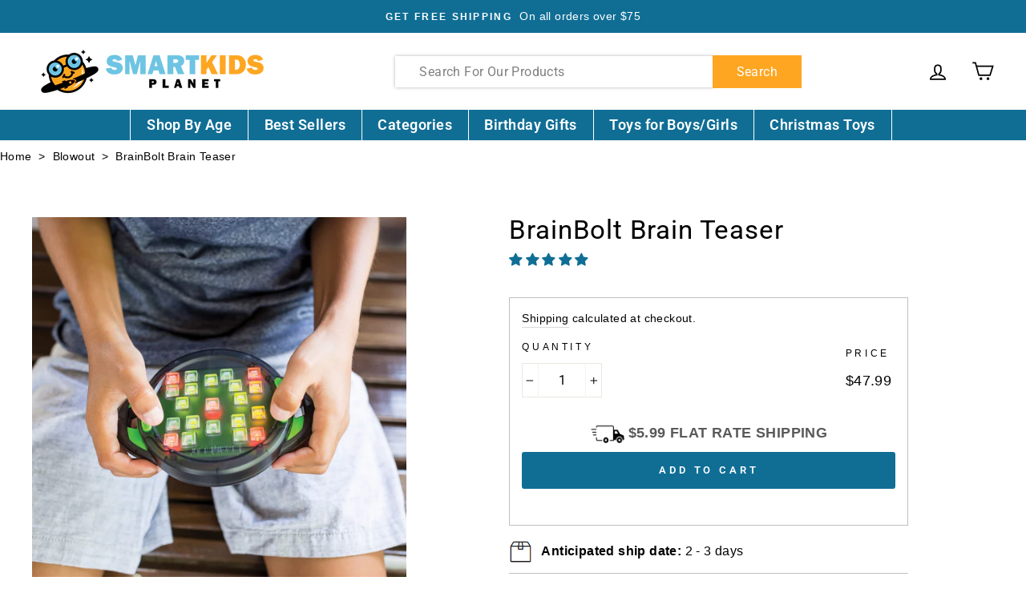

--- FILE ---
content_type: text/html; charset=utf-8
request_url: https://smartkidsplanet.com/collections/blowout/products/educational-insights-brainbolt-brain-teaser-memory-game-stocking-stuffer-for-kids-teens-adults-brain-game-ages-7-to-107
body_size: 66800
content:
<!doctype html>
<html class="no-js" lang="en">
<head>
  <script type="text/javascript">
    if (!Element.prototype.matches) {
        Element.prototype.matches =
            Element.prototype.matchesSelector ||
            Element.prototype.mozMatchesSelector ||
            Element.prototype.msMatchesSelector ||
            Element.prototype.oMatchesSelector ||
            Element.prototype.webkitMatchesSelector ||
            function (s) {
                var matches = (this.document || this.ownerDocument).querySelectorAll(s),
                    i = matches.length;
                while (--i >= 0 && matches.item(i) !== this) {
                }
                return i > -1;
            };
    }
    window.dataLayer = window.dataLayer || [];

    window.addEventListener('load', function() {
        
            window.dataLayer.push({
                "event": "user_data",
                "visitor_type": "Guest",
            });
        
    
        function getPageType() {
            
            return "Product Detail Page";
            
        }


        
            var product = {"id":6685611032653,"title":"BrainBolt Brain Teaser","handle":"educational-insights-brainbolt-brain-teaser-memory-game-stocking-stuffer-for-kids-teens-adults-brain-game-ages-7-to-107","description":"\u003cmeta http-equiv=\"content-type\" content=\"text\/html; charset=UTF-8\"\u003e\n\u003cstyle\u003e\u003c!--\nbody {\n  font-family: \"Source Sans Pro\", sans-serif;\n}\nh2 {\n  margin-top: 0;\n}\n.images img {\n  max-height: 520px;\n  max-width: 380px;\n}\n--\u003e\u003c\/style\u003e\n\u003cdiv class=\"two_col minwidth\"\u003e\n\u003cdiv class=\"two_col minwidth\"\u003e\n\u003cdiv class=\"two_col minwidth\"\u003e\n\u003cdiv class=\"col\"\u003e\n\u003cdiv class=\"description\"\u003e\n\u003cp\u003e\u003cstrong\u003eHighlights\u003c\/strong\u003e\u003c\/p\u003e\n\u003cul\u003e\n\u003cli\u003e\u003cspan\u003eChallenge your brain by remembering the light sequence and following along for as long as you can without breaking the pattern. Sound easy? Not so fast! Take the challenge and see why Brainbolt is an addicting puzzle game to play until you win\u003c\/span\u003e\u003c\/li\u003e\n\u003cli\u003e\u003cspan\u003eChallenge yourself or go head-to-head with a friend to see who can remember the most\u003c\/span\u003e\u003c\/li\u003e\n\u003cli\u003e\u003cspan\u003eMakes a great activity for kids to stay engaged, entertained, and learning outside of the classroom.\u003c\/span\u003e\u003c\/li\u003e\n\u003c\/ul\u003e\n\u003cp\u003e\u003cstrong data-mce-fragment=\"1\"\u003eDescription\u003c\/strong\u003e\u003c\/p\u003e\n\u003cdiv class=\"celwidget\" data-cel-widget=\"dpx-product-description_csm_instrumentation_wrapper\" data-csa-c-id=\"dangj7-3o7z06-a9irqr-t2ekjj\" cel_widget_id=\"dpx-product-description_csm_instrumentation_wrapper\"\u003e\n\u003cdiv id=\"descriptionAndDetails\" class=\"a-section a-spacing-extra-large\"\u003e\n\u003cdiv id=\"productDescription_feature_div\" class=\"celwidget\" data-feature-name=\"productDescription\" data-cel-widget=\"productDescription_feature_div\" data-csa-c-id=\"ewfe2r-9wam2j-fqriih-m85x45\"\u003e\n\u003cdiv\u003e\n\u003cdiv data-feature-name=\"productDescription\" data-template-name=\"productDescription\" id=\"productDescription_feature_div\" class=\"a-row feature\" data-cel-widget=\"productDescription_feature_div\"\u003e\n\u003cdiv id=\"productDescription\" class=\"a-section a-spacing-small\"\u003e\n\u003cp\u003eGet your game on with Brainbolt, the mind-melting light-up memory game from the game experts at Educational Insights. Follow the lights and watch, remember, and see how long you can follow the pattern before making a mistake. Perfect for solo play, two-player mode, timed mode for quicker games, and advanced mode for expert players.\u003cbr\u003e\u003cbr\u003e\u003cstrong style=\"font-size: 1.4em;\"\u003eInformation\u003c\/strong\u003e\u003c\/p\u003e\n\u003c\/div\u003e\n\u003c\/div\u003e\n\u003c\/div\u003e\n\u003c\/div\u003e\n\u003c\/div\u003e\n\u003c\/div\u003e\n\u003c\/div\u003e\n\u003c\/div\u003e\n\u003c\/div\u003e\n\u003c\/div\u003e\n\u003c\/div\u003e\n\u003cdiv class=\"two_col minwidth\"\u003e\n\u003cdiv class=\"col\"\u003e\n\u003cdiv class=\"description\"\u003e\n\u003cul\u003e\n\u003cli\u003eProduct Dimensions 8 x 5.1 x 2.1 inches\u003cbr\u003e\n\u003c\/li\u003e\n\u003cli\u003eItem Weight 9.5 ounces\u003cbr\u003e\n\u003c\/li\u003e\n\u003cli\u003eManufacturer recommended age 7 years and up\u003c\/li\u003e\n\u003c\/ul\u003e\n\u003c\/div\u003e\n\u003c\/div\u003e\n\u003c\/div\u003e\n\u003cdiv class=\"two_col minwidth\"\u003e\n\u003cdiv class=\"col\"\u003e\n\u003cdiv class=\"description\"\u003e\u003c\/div\u003e\n\u003c\/div\u003e\n\u003c\/div\u003e\n\u003cstyle type=\"text\/css\"\u003e\u003c!--\ntd {border: 1px solid #ccc;}br {mso-data-placement:same-cell;}\n--\u003e\u003c\/style\u003e","published_at":"2021-11-03T04:31:28-07:00","created_at":"2021-10-20T15:21:59-07:00","vendor":"Smart Kids Planet","type":"Handheld Games","tags":["Ages 10-11","Ages 11-12","Ages 13 \u0026 Over","Ages 6-7","Ages 7-8","Ages 8-9","Ages 9-10","blowout","electronic","Math","memory","STEM","STEM Toys"],"price":4799,"price_min":4799,"price_max":4799,"available":true,"price_varies":false,"compare_at_price":null,"compare_at_price_min":0,"compare_at_price_max":0,"compare_at_price_varies":false,"variants":[{"id":39510847062093,"title":"Default Title","option1":"Default Title","option2":null,"option3":null,"sku":"B07G4HP6QM","requires_shipping":true,"taxable":true,"featured_image":null,"available":true,"name":"BrainBolt Brain Teaser","public_title":null,"options":["Default Title"],"price":4799,"weight":249,"compare_at_price":null,"inventory_management":"shopify","barcode":"313037385324","requires_selling_plan":false,"selling_plan_allocations":[]}],"images":["\/\/smartkidsplanet.com\/cdn\/shop\/products\/81lLZZnnXDL.jpg?v=1734071140","\/\/smartkidsplanet.com\/cdn\/shop\/products\/81Z00b071ZS.jpg?v=1734071140","\/\/smartkidsplanet.com\/cdn\/shop\/products\/81DdmAOhG1S.jpg?v=1734071140","\/\/smartkidsplanet.com\/cdn\/shop\/products\/819RqYy12ES.jpg?v=1734071141","\/\/smartkidsplanet.com\/cdn\/shop\/products\/81QMnDOLL3S.jpg?v=1734071141","\/\/smartkidsplanet.com\/cdn\/shop\/products\/718Y1psljIL.jpg?v=1734071141"],"featured_image":"\/\/smartkidsplanet.com\/cdn\/shop\/products\/81lLZZnnXDL.jpg?v=1734071140","options":["Title"],"media":[{"alt":null,"id":21096860254285,"position":1,"preview_image":{"aspect_ratio":1.0,"height":2000,"width":2000,"src":"\/\/smartkidsplanet.com\/cdn\/shop\/products\/81lLZZnnXDL.jpg?v=1734071140"},"aspect_ratio":1.0,"height":2000,"media_type":"image","src":"\/\/smartkidsplanet.com\/cdn\/shop\/products\/81lLZZnnXDL.jpg?v=1734071140","width":2000},{"alt":null,"id":21096860221517,"position":2,"preview_image":{"aspect_ratio":1.016,"height":1962,"width":1993,"src":"\/\/smartkidsplanet.com\/cdn\/shop\/products\/81Z00b071ZS.jpg?v=1734071140"},"aspect_ratio":1.016,"height":1962,"media_type":"image","src":"\/\/smartkidsplanet.com\/cdn\/shop\/products\/81Z00b071ZS.jpg?v=1734071140","width":1993},{"alt":null,"id":21096860352589,"position":3,"preview_image":{"aspect_ratio":1.0,"height":2000,"width":2000,"src":"\/\/smartkidsplanet.com\/cdn\/shop\/products\/81DdmAOhG1S.jpg?v=1734071140"},"aspect_ratio":1.0,"height":2000,"media_type":"image","src":"\/\/smartkidsplanet.com\/cdn\/shop\/products\/81DdmAOhG1S.jpg?v=1734071140","width":2000},{"alt":null,"id":21096860123213,"position":4,"preview_image":{"aspect_ratio":1.0,"height":2000,"width":2000,"src":"\/\/smartkidsplanet.com\/cdn\/shop\/products\/819RqYy12ES.jpg?v=1734071141"},"aspect_ratio":1.0,"height":2000,"media_type":"image","src":"\/\/smartkidsplanet.com\/cdn\/shop\/products\/819RqYy12ES.jpg?v=1734071141","width":2000},{"alt":null,"id":21096860319821,"position":5,"preview_image":{"aspect_ratio":1.0,"height":2000,"width":2000,"src":"\/\/smartkidsplanet.com\/cdn\/shop\/products\/81QMnDOLL3S.jpg?v=1734071141"},"aspect_ratio":1.0,"height":2000,"media_type":"image","src":"\/\/smartkidsplanet.com\/cdn\/shop\/products\/81QMnDOLL3S.jpg?v=1734071141","width":2000},{"alt":null,"id":21096860385357,"position":6,"preview_image":{"aspect_ratio":1.0,"height":2000,"width":2000,"src":"\/\/smartkidsplanet.com\/cdn\/shop\/products\/718Y1psljIL.jpg?v=1734071141"},"aspect_ratio":1.0,"height":2000,"media_type":"image","src":"\/\/smartkidsplanet.com\/cdn\/shop\/products\/718Y1psljIL.jpg?v=1734071141","width":2000}],"requires_selling_plan":false,"selling_plan_groups":[],"content":"\u003cmeta http-equiv=\"content-type\" content=\"text\/html; charset=UTF-8\"\u003e\n\u003cstyle\u003e\u003c!--\nbody {\n  font-family: \"Source Sans Pro\", sans-serif;\n}\nh2 {\n  margin-top: 0;\n}\n.images img {\n  max-height: 520px;\n  max-width: 380px;\n}\n--\u003e\u003c\/style\u003e\n\u003cdiv class=\"two_col minwidth\"\u003e\n\u003cdiv class=\"two_col minwidth\"\u003e\n\u003cdiv class=\"two_col minwidth\"\u003e\n\u003cdiv class=\"col\"\u003e\n\u003cdiv class=\"description\"\u003e\n\u003cp\u003e\u003cstrong\u003eHighlights\u003c\/strong\u003e\u003c\/p\u003e\n\u003cul\u003e\n\u003cli\u003e\u003cspan\u003eChallenge your brain by remembering the light sequence and following along for as long as you can without breaking the pattern. Sound easy? Not so fast! Take the challenge and see why Brainbolt is an addicting puzzle game to play until you win\u003c\/span\u003e\u003c\/li\u003e\n\u003cli\u003e\u003cspan\u003eChallenge yourself or go head-to-head with a friend to see who can remember the most\u003c\/span\u003e\u003c\/li\u003e\n\u003cli\u003e\u003cspan\u003eMakes a great activity for kids to stay engaged, entertained, and learning outside of the classroom.\u003c\/span\u003e\u003c\/li\u003e\n\u003c\/ul\u003e\n\u003cp\u003e\u003cstrong data-mce-fragment=\"1\"\u003eDescription\u003c\/strong\u003e\u003c\/p\u003e\n\u003cdiv class=\"celwidget\" data-cel-widget=\"dpx-product-description_csm_instrumentation_wrapper\" data-csa-c-id=\"dangj7-3o7z06-a9irqr-t2ekjj\" cel_widget_id=\"dpx-product-description_csm_instrumentation_wrapper\"\u003e\n\u003cdiv id=\"descriptionAndDetails\" class=\"a-section a-spacing-extra-large\"\u003e\n\u003cdiv id=\"productDescription_feature_div\" class=\"celwidget\" data-feature-name=\"productDescription\" data-cel-widget=\"productDescription_feature_div\" data-csa-c-id=\"ewfe2r-9wam2j-fqriih-m85x45\"\u003e\n\u003cdiv\u003e\n\u003cdiv data-feature-name=\"productDescription\" data-template-name=\"productDescription\" id=\"productDescription_feature_div\" class=\"a-row feature\" data-cel-widget=\"productDescription_feature_div\"\u003e\n\u003cdiv id=\"productDescription\" class=\"a-section a-spacing-small\"\u003e\n\u003cp\u003eGet your game on with Brainbolt, the mind-melting light-up memory game from the game experts at Educational Insights. Follow the lights and watch, remember, and see how long you can follow the pattern before making a mistake. Perfect for solo play, two-player mode, timed mode for quicker games, and advanced mode for expert players.\u003cbr\u003e\u003cbr\u003e\u003cstrong style=\"font-size: 1.4em;\"\u003eInformation\u003c\/strong\u003e\u003c\/p\u003e\n\u003c\/div\u003e\n\u003c\/div\u003e\n\u003c\/div\u003e\n\u003c\/div\u003e\n\u003c\/div\u003e\n\u003c\/div\u003e\n\u003c\/div\u003e\n\u003c\/div\u003e\n\u003c\/div\u003e\n\u003c\/div\u003e\n\u003c\/div\u003e\n\u003cdiv class=\"two_col minwidth\"\u003e\n\u003cdiv class=\"col\"\u003e\n\u003cdiv class=\"description\"\u003e\n\u003cul\u003e\n\u003cli\u003eProduct Dimensions 8 x 5.1 x 2.1 inches\u003cbr\u003e\n\u003c\/li\u003e\n\u003cli\u003eItem Weight 9.5 ounces\u003cbr\u003e\n\u003c\/li\u003e\n\u003cli\u003eManufacturer recommended age 7 years and up\u003c\/li\u003e\n\u003c\/ul\u003e\n\u003c\/div\u003e\n\u003c\/div\u003e\n\u003c\/div\u003e\n\u003cdiv class=\"two_col minwidth\"\u003e\n\u003cdiv class=\"col\"\u003e\n\u003cdiv class=\"description\"\u003e\u003c\/div\u003e\n\u003c\/div\u003e\n\u003c\/div\u003e\n\u003cstyle type=\"text\/css\"\u003e\u003c!--\ntd {border: 1px solid #ccc;}br {mso-data-placement:same-cell;}\n--\u003e\u003c\/style\u003e"};

            function getCurrentVariant(form) {
                var selects = [];
                if (typeof form !== 'undefined') {
                    selects = form.querySelectorAll('[name="id"]');
                } else {
                    selects = document.querySelectorAll('form[action^="/cart/add"] select[name="id"]');
                }
                if (!selects.length) return product.variants[0];
                var selectedId = selects[0].value;
                if (!/^[0-9]+$/.test(selectedId)) return product.variants[0];
                return product.variants.filter(function(variant) {
                    return variant.id == selectedId;
                })[0];
            }

            var variant = getCurrentVariant();

            window.dataLayer.push({ ecommerce: null });
            window.dataLayer.push({
                "event": "view_item",
                "ecommerce": {
                    "currency_code": "USD",
                    "items": [{
                            "name": product.title.replace("'", ''),
                            "id": ((variant && variant.sku) || ""),
                            "product_id": product.id,
                            "variant_id": ((variant && variant.id) || ""),
                            "price": product.price / 100,
                            "brand": product.vendor.replace("'", ''),
                            "category": product.type.replace("'", ''),
                            "variant": (variant && variant.title && (variant.title.replace("'", '')) || ""),
                        }]
                }
            });

        var handleVariantChange = function(event) {
            var variant = getCurrentVariant();

            window.dataLayer.push({ ecommerce: null });
            window.dataLayer.push({
                "event": "view_item",
                "ecommerce": {
                    "currency_code": "USD",
                    "items": [{
                            "name": product.title.replace("'", ''),
                            "id": ((variant && variant.sku) || ""),
                            "product_id": product.id,
                            "variant_id": ((variant && variant.id) || ""),
                            "price": product.price / 100,
                            "brand": product.vendor.replace("'", ''),
                            "category": product.type.replace("'", ''),
                            "variant": (variant && variant.title && (variant.title.replace("'", '')) || ""),
                        }]
                }
            });
        };

        const jQueryActive = typeof jQuery !== "undefined"
        const formQuery = 'form[action^="/cart/add"].shopify-product-form'

        if (jQueryActive) {
            jQuery(formQuery).on('change', handleVariantChange);
        } else {
            document.querySelectorAll(formQuery).forEach(function(select) {
                select.addEventListener('change', handleVariantChange);
            });
        }

        var handleAddToCart = function handleAddToCart(form) {
            var variant = getCurrentVariant(form);

            window.dataLayer.push({ ecommerce: null });
            window.dataLayer.push({
                "event": "add_to_cart",
                "ecommerce": {
                    "currency_code": ShopifyAnalytics.meta.currency,
                    "items": [
                            {
                                "name": product.title.replace("'", ''),
                                "id": ((variant && variant.sku) || ""),
                                "product_id": product.id,
                                "variant_id": ((variant && variant.id) || ""),
                                "price": ((variant && variant.price) / 100 || 0),
                                "brand": product.vendor.replace("'", ''),
                                "category": product.type.replace("'", ''),
                                "variant": (variant && variant.title && (variant.title.replace("'", '')) || ""),
                                "quantity": document.getElementById("Quantity") ? Number(document.getElementById("Quantity").value) : 1,
                            }
                        ]
                }
            });
        };
        // Find all forms on the page
        var forms = Array.from(document.querySelectorAll("form[action^='/cart/add']"));

        /**
         * Return all children with attribute name="add"
         * @param form form element
         */
        var getAddElements = function getAddElements(form) {
            return form.querySelectorAll('[type="submit"]');
        };

        var getIDElements = function getIDElements(form) {
            return form.querySelectorAll('[id="name"]');
        };

        /**
         * Filter out forms to narrow down to only main form.
         *
         * Priority order:
         * 1. Element has the attr type^='/cart/add'
         * 2. Form contains a element with attr type='submit'
         * 3. If after a filtering step there are no forms return forms before the last filter
         *
         * @param forms array of form elements
         */
        var mainForms = function mainForms(forms) {
            var formsWithId = forms.filter(function(form) {
                return getIDElements(form).length > 0;
            });
            if (formsWithId.length === 0) return forms;
            return formsWithId;
        };

        /**
         * Attach an event listener to all forms (to their submit buttons or
         * to the submit event if there are no buttons)
         *
         * @param forms array of form elements
         * @param event eventlistener to trigger
         */
        var attachEvents = function attachEvents(forms, event) {
            // Don't do anything on pages with no forms
            if (forms.length === 0) return;
            
            forms.forEach(function(form) {
                var addToCartElements = getAddElements(form);
                
                addToCartElements.length > 0
                    ? addToCartElements.forEach(function(addToCartElem) {
                        return addToCartElem.addEventListener('click', function() {
                            return event(form);
                        });
                    })
                    : form.addEventListener('submit', function() {
                        return event(form);
                    });
            });
        };

        attachEvents(mainForms(forms), handleAddToCart);

        

        

        

        

        Array.prototype.slice.call(document.querySelectorAll('a[href*="/products/"]'))
            .forEach(function(select) {
                select.addEventListener('click', handleProductClick);
            });

        function getClickedProductHandle(element) {
            var arr = element.href.split('/products/');
            return arr[arr.length-1];
        }

        function handleProductClick(event) {
            if(typeof allProducts == "undefined") return;
            var target = event.target.matches('a[href*="/products/"]')
                ? event.target
                : event.target.closest('a[href*="/products/"]');
            var handle = getClickedProductHandle(target);
            var clickedProduct = allProducts.filter(function(product) {
                return product.handle === handle;
            });
            if (clickedProduct[0]) delete clickedProduct[0].handle;

            window.dataLayer.push({ ecommerce: null });
            window.dataLayer.push({
                "event": "select_item",
                "ecommerce": {
                    "currency_code": "USD",
                    "items": clickedProduct
                },
            });
        }
         
         
    }, false);
</script>
  <!-- Google Tag Manager -->
<script>(function(w,d,s,l,i){w[l]=w[l]||[];w[l].push({'gtm.start':
new Date().getTime(),event:'gtm.js'});var f=d.getElementsByTagName(s)[0],
j=d.createElement(s),dl=l!='dataLayer'?'&l='+l:'';j.async=true;j.src=
'https://www.googletagmanager.com/gtm.js?id='+i+dl;f.parentNode.insertBefore(j,f);
})(window,document,'script','dataLayer','GTM-NVXFM7R');</script>
<!-- End Google Tag Manager -->
  <meta name="p:domain_verify" content="1e28d2f29e73d4411a2603d3352197f2"/>
  <meta name="google-site-verification" content="wk7fhNw-hYoOo8Rav7MIt9EL0ltI0cuJHTS9tftQKd8" />
  <meta charset="utf-8">
  <meta http-equiv="X-UA-Compatible" content="IE=edge,chrome=1">
  <meta name="viewport" content="width=device-width,initial-scale=1">
  <meta name="theme-color" content="#106e95">
  <link rel="canonical" href="https://smartkidsplanet.com/products/educational-insights-brainbolt-brain-teaser-memory-game-stocking-stuffer-for-kids-teens-adults-brain-game-ages-7-to-107"><link rel="shortcut icon" href="//smartkidsplanet.com/cdn/shop/files/icon_smart_kids_32x32.png?v=1614350980" type="image/png" />
  <title>BrainBolt Brain Teaser
&ndash; Smart Kids Planet
</title><meta name="description" content="Highlights Challenge your brain by remembering the light sequence and following along for as long as you can without breaking the pattern. Sound easy? Not so fast! Take the challenge and see why Brainbolt is an addicting puzzle game to play until you win Challenge yourself or go head-to-head with a friend to see who ca"><meta property="og:site_name" content="Smart Kids Planet">
  <meta property="og:url" content="https://smartkidsplanet.com/products/educational-insights-brainbolt-brain-teaser-memory-game-stocking-stuffer-for-kids-teens-adults-brain-game-ages-7-to-107">
  <meta property="og:title" content="BrainBolt Brain Teaser">
  <meta property="og:type" content="product">
  <meta property="og:description" content="Highlights Challenge your brain by remembering the light sequence and following along for as long as you can without breaking the pattern. Sound easy? Not so fast! Take the challenge and see why Brainbolt is an addicting puzzle game to play until you win Challenge yourself or go head-to-head with a friend to see who ca"><meta property="og:image" content="http://smartkidsplanet.com/cdn/shop/products/81lLZZnnXDL_1200x1200.jpg?v=1734071140"><meta property="og:image" content="http://smartkidsplanet.com/cdn/shop/products/81Z00b071ZS_1200x1200.jpg?v=1734071140"><meta property="og:image" content="http://smartkidsplanet.com/cdn/shop/products/81DdmAOhG1S_1200x1200.jpg?v=1734071140">
  <meta property="og:image:secure_url" content="https://smartkidsplanet.com/cdn/shop/products/81lLZZnnXDL_1200x1200.jpg?v=1734071140"><meta property="og:image:secure_url" content="https://smartkidsplanet.com/cdn/shop/products/81Z00b071ZS_1200x1200.jpg?v=1734071140"><meta property="og:image:secure_url" content="https://smartkidsplanet.com/cdn/shop/products/81DdmAOhG1S_1200x1200.jpg?v=1734071140">
  <meta name="twitter:site" content="@">
  <meta name="twitter:card" content="summary_large_image">
  <meta name="twitter:title" content="BrainBolt Brain Teaser">
  <meta name="twitter:description" content="Highlights Challenge your brain by remembering the light sequence and following along for as long as you can without breaking the pattern. Sound easy? Not so fast! Take the challenge and see why Brainbolt is an addicting puzzle game to play until you win Challenge yourself or go head-to-head with a friend to see who ca">


  <style data-shopify>
  @font-face {
  font-family: Roboto;
  font-weight: 400;
  font-style: normal;
  src: url("//smartkidsplanet.com/cdn/fonts/roboto/roboto_n4.2019d890f07b1852f56ce63ba45b2db45d852cba.woff2") format("woff2"),
       url("//smartkidsplanet.com/cdn/fonts/roboto/roboto_n4.238690e0007583582327135619c5f7971652fa9d.woff") format("woff");
}

  @font-face {
  font-family: Roboto;
  font-weight: 400;
  font-style: normal;
  src: url("//smartkidsplanet.com/cdn/fonts/roboto/roboto_n4.2019d890f07b1852f56ce63ba45b2db45d852cba.woff2") format("woff2"),
       url("//smartkidsplanet.com/cdn/fonts/roboto/roboto_n4.238690e0007583582327135619c5f7971652fa9d.woff") format("woff");
}


  @font-face {
  font-family: Roboto;
  font-weight: 600;
  font-style: normal;
  src: url("//smartkidsplanet.com/cdn/fonts/roboto/roboto_n6.3d305d5382545b48404c304160aadee38c90ef9d.woff2") format("woff2"),
       url("//smartkidsplanet.com/cdn/fonts/roboto/roboto_n6.bb37be020157f87e181e5489d5e9137ad60c47a2.woff") format("woff");
}

  @font-face {
  font-family: Roboto;
  font-weight: 400;
  font-style: italic;
  src: url("//smartkidsplanet.com/cdn/fonts/roboto/roboto_i4.57ce898ccda22ee84f49e6b57ae302250655e2d4.woff2") format("woff2"),
       url("//smartkidsplanet.com/cdn/fonts/roboto/roboto_i4.b21f3bd061cbcb83b824ae8c7671a82587b264bf.woff") format("woff");
}

  @font-face {
  font-family: Roboto;
  font-weight: 600;
  font-style: italic;
  src: url("//smartkidsplanet.com/cdn/fonts/roboto/roboto_i6.ebd6b6733fb2b030d60cbf61316511a7ffd82fb3.woff2") format("woff2"),
       url("//smartkidsplanet.com/cdn/fonts/roboto/roboto_i6.1363905a6d5249605bc5e0f859663ffe95ac3bed.woff") format("woff");
}

</style>

  <link href="//smartkidsplanet.com/cdn/shop/t/24/assets/theme.scss.css?v=45990412056923191121768749885" rel="stylesheet" type="text/css" media="all" />
  <link href="//smartkidsplanet.com/cdn/shop/t/24/assets/apps.css?v=116101570660127362241754422139" rel="stylesheet" type="text/css" media="all" />

  <style data-shopify>
    .collection-item__title {
      font-size: 19.2px;
    }

    @media screen and (min-width: 769px) {
      .collection-item__title {
        font-size: 24px;
      }
    }
  </style>

  <script>
    document.documentElement.className = document.documentElement.className.replace('no-js', 'js');

    window.theme = window.theme || {};
    theme.routes = {
      cart: "/cart",
      cartAdd: "/cart/add",
      cartChange: "/cart/change"
    };
    theme.strings = {
      addToCart: "Add to cart",
      soldOut: "Sold Out",
      unavailable: "Unavailable",
      stockLabel: "Only [count] items in stock!",
      willNotShipUntil: "Will not ship until [date]",
      willBeInStockAfter: "Will be in stock after [date]",
      waitingForStock: "Inventory on the way",
      savePrice: "Save [saved_amount]",
      cartEmpty: "Your cart is currently empty.",
      cartTermsConfirmation: "You must agree with the terms and conditions of sales to check out"
    };
    theme.settings = {
      dynamicVariantsEnable: true,
      dynamicVariantType: "button",
      cartType: "drawer",
      moneyFormat: "${{amount}}",
      saveType: "percent",
      recentlyViewedEnabled: false,
      predictiveSearch: true,
      predictiveSearchType: "product",
      inventoryThreshold: 20,
      quickView: false,
      themeName: 'Impulse',
      themeVersion: "3.1.0"
    };
  </script>

  <script>window.performance && window.performance.mark && window.performance.mark('shopify.content_for_header.start');</script><meta name="google-site-verification" content="eQpVs0jMOnf2iwaCyzoK6pOCjTASTgrlFy2z5EQ-r9M">
<meta id="shopify-digital-wallet" name="shopify-digital-wallet" content="/28015558733/digital_wallets/dialog">
<meta name="shopify-checkout-api-token" content="374ff55c4b97639f8abe2f7c0c31b9cf">
<meta id="in-context-paypal-metadata" data-shop-id="28015558733" data-venmo-supported="false" data-environment="production" data-locale="en_US" data-paypal-v4="true" data-currency="USD">
<link rel="alternate" type="application/json+oembed" href="https://smartkidsplanet.com/products/educational-insights-brainbolt-brain-teaser-memory-game-stocking-stuffer-for-kids-teens-adults-brain-game-ages-7-to-107.oembed">
<script async="async" src="/checkouts/internal/preloads.js?locale=en-US"></script>
<link rel="preconnect" href="https://shop.app" crossorigin="anonymous">
<script async="async" src="https://shop.app/checkouts/internal/preloads.js?locale=en-US&shop_id=28015558733" crossorigin="anonymous"></script>
<script id="apple-pay-shop-capabilities" type="application/json">{"shopId":28015558733,"countryCode":"US","currencyCode":"USD","merchantCapabilities":["supports3DS"],"merchantId":"gid:\/\/shopify\/Shop\/28015558733","merchantName":"Smart Kids Planet","requiredBillingContactFields":["postalAddress","email","phone"],"requiredShippingContactFields":["postalAddress","email","phone"],"shippingType":"shipping","supportedNetworks":["visa","masterCard","amex","discover","elo","jcb"],"total":{"type":"pending","label":"Smart Kids Planet","amount":"1.00"},"shopifyPaymentsEnabled":true,"supportsSubscriptions":true}</script>
<script id="shopify-features" type="application/json">{"accessToken":"374ff55c4b97639f8abe2f7c0c31b9cf","betas":["rich-media-storefront-analytics"],"domain":"smartkidsplanet.com","predictiveSearch":true,"shopId":28015558733,"locale":"en"}</script>
<script>var Shopify = Shopify || {};
Shopify.shop = "smart-kids-planet.myshopify.com";
Shopify.locale = "en";
Shopify.currency = {"active":"USD","rate":"1.0"};
Shopify.country = "US";
Shopify.theme = {"name":"Smart Kids Planet - Main","id":142562918615,"schema_name":"Impulse","schema_version":"3.1.0","theme_store_id":null,"role":"main"};
Shopify.theme.handle = "null";
Shopify.theme.style = {"id":null,"handle":null};
Shopify.cdnHost = "smartkidsplanet.com/cdn";
Shopify.routes = Shopify.routes || {};
Shopify.routes.root = "/";</script>
<script type="module">!function(o){(o.Shopify=o.Shopify||{}).modules=!0}(window);</script>
<script>!function(o){function n(){var o=[];function n(){o.push(Array.prototype.slice.apply(arguments))}return n.q=o,n}var t=o.Shopify=o.Shopify||{};t.loadFeatures=n(),t.autoloadFeatures=n()}(window);</script>
<script>
  window.ShopifyPay = window.ShopifyPay || {};
  window.ShopifyPay.apiHost = "shop.app\/pay";
  window.ShopifyPay.redirectState = null;
</script>
<script id="shop-js-analytics" type="application/json">{"pageType":"product"}</script>
<script defer="defer" async type="module" src="//smartkidsplanet.com/cdn/shopifycloud/shop-js/modules/v2/client.init-shop-cart-sync_BT-GjEfc.en.esm.js"></script>
<script defer="defer" async type="module" src="//smartkidsplanet.com/cdn/shopifycloud/shop-js/modules/v2/chunk.common_D58fp_Oc.esm.js"></script>
<script defer="defer" async type="module" src="//smartkidsplanet.com/cdn/shopifycloud/shop-js/modules/v2/chunk.modal_xMitdFEc.esm.js"></script>
<script type="module">
  await import("//smartkidsplanet.com/cdn/shopifycloud/shop-js/modules/v2/client.init-shop-cart-sync_BT-GjEfc.en.esm.js");
await import("//smartkidsplanet.com/cdn/shopifycloud/shop-js/modules/v2/chunk.common_D58fp_Oc.esm.js");
await import("//smartkidsplanet.com/cdn/shopifycloud/shop-js/modules/v2/chunk.modal_xMitdFEc.esm.js");

  window.Shopify.SignInWithShop?.initShopCartSync?.({"fedCMEnabled":true,"windoidEnabled":true});

</script>
<script>
  window.Shopify = window.Shopify || {};
  if (!window.Shopify.featureAssets) window.Shopify.featureAssets = {};
  window.Shopify.featureAssets['shop-js'] = {"shop-cart-sync":["modules/v2/client.shop-cart-sync_DZOKe7Ll.en.esm.js","modules/v2/chunk.common_D58fp_Oc.esm.js","modules/v2/chunk.modal_xMitdFEc.esm.js"],"init-fed-cm":["modules/v2/client.init-fed-cm_B6oLuCjv.en.esm.js","modules/v2/chunk.common_D58fp_Oc.esm.js","modules/v2/chunk.modal_xMitdFEc.esm.js"],"shop-cash-offers":["modules/v2/client.shop-cash-offers_D2sdYoxE.en.esm.js","modules/v2/chunk.common_D58fp_Oc.esm.js","modules/v2/chunk.modal_xMitdFEc.esm.js"],"shop-login-button":["modules/v2/client.shop-login-button_QeVjl5Y3.en.esm.js","modules/v2/chunk.common_D58fp_Oc.esm.js","modules/v2/chunk.modal_xMitdFEc.esm.js"],"pay-button":["modules/v2/client.pay-button_DXTOsIq6.en.esm.js","modules/v2/chunk.common_D58fp_Oc.esm.js","modules/v2/chunk.modal_xMitdFEc.esm.js"],"shop-button":["modules/v2/client.shop-button_DQZHx9pm.en.esm.js","modules/v2/chunk.common_D58fp_Oc.esm.js","modules/v2/chunk.modal_xMitdFEc.esm.js"],"avatar":["modules/v2/client.avatar_BTnouDA3.en.esm.js"],"init-windoid":["modules/v2/client.init-windoid_CR1B-cfM.en.esm.js","modules/v2/chunk.common_D58fp_Oc.esm.js","modules/v2/chunk.modal_xMitdFEc.esm.js"],"init-shop-for-new-customer-accounts":["modules/v2/client.init-shop-for-new-customer-accounts_C_vY_xzh.en.esm.js","modules/v2/client.shop-login-button_QeVjl5Y3.en.esm.js","modules/v2/chunk.common_D58fp_Oc.esm.js","modules/v2/chunk.modal_xMitdFEc.esm.js"],"init-shop-email-lookup-coordinator":["modules/v2/client.init-shop-email-lookup-coordinator_BI7n9ZSv.en.esm.js","modules/v2/chunk.common_D58fp_Oc.esm.js","modules/v2/chunk.modal_xMitdFEc.esm.js"],"init-shop-cart-sync":["modules/v2/client.init-shop-cart-sync_BT-GjEfc.en.esm.js","modules/v2/chunk.common_D58fp_Oc.esm.js","modules/v2/chunk.modal_xMitdFEc.esm.js"],"shop-toast-manager":["modules/v2/client.shop-toast-manager_DiYdP3xc.en.esm.js","modules/v2/chunk.common_D58fp_Oc.esm.js","modules/v2/chunk.modal_xMitdFEc.esm.js"],"init-customer-accounts":["modules/v2/client.init-customer-accounts_D9ZNqS-Q.en.esm.js","modules/v2/client.shop-login-button_QeVjl5Y3.en.esm.js","modules/v2/chunk.common_D58fp_Oc.esm.js","modules/v2/chunk.modal_xMitdFEc.esm.js"],"init-customer-accounts-sign-up":["modules/v2/client.init-customer-accounts-sign-up_iGw4briv.en.esm.js","modules/v2/client.shop-login-button_QeVjl5Y3.en.esm.js","modules/v2/chunk.common_D58fp_Oc.esm.js","modules/v2/chunk.modal_xMitdFEc.esm.js"],"shop-follow-button":["modules/v2/client.shop-follow-button_CqMgW2wH.en.esm.js","modules/v2/chunk.common_D58fp_Oc.esm.js","modules/v2/chunk.modal_xMitdFEc.esm.js"],"checkout-modal":["modules/v2/client.checkout-modal_xHeaAweL.en.esm.js","modules/v2/chunk.common_D58fp_Oc.esm.js","modules/v2/chunk.modal_xMitdFEc.esm.js"],"shop-login":["modules/v2/client.shop-login_D91U-Q7h.en.esm.js","modules/v2/chunk.common_D58fp_Oc.esm.js","modules/v2/chunk.modal_xMitdFEc.esm.js"],"lead-capture":["modules/v2/client.lead-capture_BJmE1dJe.en.esm.js","modules/v2/chunk.common_D58fp_Oc.esm.js","modules/v2/chunk.modal_xMitdFEc.esm.js"],"payment-terms":["modules/v2/client.payment-terms_Ci9AEqFq.en.esm.js","modules/v2/chunk.common_D58fp_Oc.esm.js","modules/v2/chunk.modal_xMitdFEc.esm.js"]};
</script>
<script>(function() {
  var isLoaded = false;
  function asyncLoad() {
    if (isLoaded) return;
    isLoaded = true;
    var urls = ["\/\/cdn.shopify.com\/proxy\/b9c14fbb55c88f3fb667479a322a14ba4ca8a55f8a57f7c6bd5b8d010a6b1282\/bingshoppingtool-t2app-prod.trafficmanager.net\/api\/ShopifyMT\/v1\/uet\/tracking_script?shop=smart-kids-planet.myshopify.com\u0026sp-cache-control=cHVibGljLCBtYXgtYWdlPTkwMA","https:\/\/static.klaviyo.com\/onsite\/js\/klaviyo.js?company_id=MziaqQ\u0026shop=smart-kids-planet.myshopify.com","https:\/\/d22lwxpnhu2n4a.cloudfront.net\/grommet\/shopify.js?shop=smart-kids-planet.myshopify.com"];
    for (var i = 0; i < urls.length; i++) {
      var s = document.createElement('script');
      s.type = 'text/javascript';
      s.async = true;
      s.src = urls[i];
      var x = document.getElementsByTagName('script')[0];
      x.parentNode.insertBefore(s, x);
    }
  };
  if(window.attachEvent) {
    window.attachEvent('onload', asyncLoad);
  } else {
    window.addEventListener('load', asyncLoad, false);
  }
})();</script>
<script id="__st">var __st={"a":28015558733,"offset":-28800,"reqid":"29ef0297-7ff5-4d48-8fd4-2a1d5ecbe8cb-1769438837","pageurl":"smartkidsplanet.com\/collections\/blowout\/products\/educational-insights-brainbolt-brain-teaser-memory-game-stocking-stuffer-for-kids-teens-adults-brain-game-ages-7-to-107","u":"55f84eea7198","p":"product","rtyp":"product","rid":6685611032653};</script>
<script>window.ShopifyPaypalV4VisibilityTracking = true;</script>
<script id="captcha-bootstrap">!function(){'use strict';const t='contact',e='account',n='new_comment',o=[[t,t],['blogs',n],['comments',n],[t,'customer']],c=[[e,'customer_login'],[e,'guest_login'],[e,'recover_customer_password'],[e,'create_customer']],r=t=>t.map((([t,e])=>`form[action*='/${t}']:not([data-nocaptcha='true']) input[name='form_type'][value='${e}']`)).join(','),a=t=>()=>t?[...document.querySelectorAll(t)].map((t=>t.form)):[];function s(){const t=[...o],e=r(t);return a(e)}const i='password',u='form_key',d=['recaptcha-v3-token','g-recaptcha-response','h-captcha-response',i],f=()=>{try{return window.sessionStorage}catch{return}},m='__shopify_v',_=t=>t.elements[u];function p(t,e,n=!1){try{const o=window.sessionStorage,c=JSON.parse(o.getItem(e)),{data:r}=function(t){const{data:e,action:n}=t;return t[m]||n?{data:e,action:n}:{data:t,action:n}}(c);for(const[e,n]of Object.entries(r))t.elements[e]&&(t.elements[e].value=n);n&&o.removeItem(e)}catch(o){console.error('form repopulation failed',{error:o})}}const l='form_type',E='cptcha';function T(t){t.dataset[E]=!0}const w=window,h=w.document,L='Shopify',v='ce_forms',y='captcha';let A=!1;((t,e)=>{const n=(g='f06e6c50-85a8-45c8-87d0-21a2b65856fe',I='https://cdn.shopify.com/shopifycloud/storefront-forms-hcaptcha/ce_storefront_forms_captcha_hcaptcha.v1.5.2.iife.js',D={infoText:'Protected by hCaptcha',privacyText:'Privacy',termsText:'Terms'},(t,e,n)=>{const o=w[L][v],c=o.bindForm;if(c)return c(t,g,e,D).then(n);var r;o.q.push([[t,g,e,D],n]),r=I,A||(h.body.append(Object.assign(h.createElement('script'),{id:'captcha-provider',async:!0,src:r})),A=!0)});var g,I,D;w[L]=w[L]||{},w[L][v]=w[L][v]||{},w[L][v].q=[],w[L][y]=w[L][y]||{},w[L][y].protect=function(t,e){n(t,void 0,e),T(t)},Object.freeze(w[L][y]),function(t,e,n,w,h,L){const[v,y,A,g]=function(t,e,n){const i=e?o:[],u=t?c:[],d=[...i,...u],f=r(d),m=r(i),_=r(d.filter((([t,e])=>n.includes(e))));return[a(f),a(m),a(_),s()]}(w,h,L),I=t=>{const e=t.target;return e instanceof HTMLFormElement?e:e&&e.form},D=t=>v().includes(t);t.addEventListener('submit',(t=>{const e=I(t);if(!e)return;const n=D(e)&&!e.dataset.hcaptchaBound&&!e.dataset.recaptchaBound,o=_(e),c=g().includes(e)&&(!o||!o.value);(n||c)&&t.preventDefault(),c&&!n&&(function(t){try{if(!f())return;!function(t){const e=f();if(!e)return;const n=_(t);if(!n)return;const o=n.value;o&&e.removeItem(o)}(t);const e=Array.from(Array(32),(()=>Math.random().toString(36)[2])).join('');!function(t,e){_(t)||t.append(Object.assign(document.createElement('input'),{type:'hidden',name:u})),t.elements[u].value=e}(t,e),function(t,e){const n=f();if(!n)return;const o=[...t.querySelectorAll(`input[type='${i}']`)].map((({name:t})=>t)),c=[...d,...o],r={};for(const[a,s]of new FormData(t).entries())c.includes(a)||(r[a]=s);n.setItem(e,JSON.stringify({[m]:1,action:t.action,data:r}))}(t,e)}catch(e){console.error('failed to persist form',e)}}(e),e.submit())}));const S=(t,e)=>{t&&!t.dataset[E]&&(n(t,e.some((e=>e===t))),T(t))};for(const o of['focusin','change'])t.addEventListener(o,(t=>{const e=I(t);D(e)&&S(e,y())}));const B=e.get('form_key'),M=e.get(l),P=B&&M;t.addEventListener('DOMContentLoaded',(()=>{const t=y();if(P)for(const e of t)e.elements[l].value===M&&p(e,B);[...new Set([...A(),...v().filter((t=>'true'===t.dataset.shopifyCaptcha))])].forEach((e=>S(e,t)))}))}(h,new URLSearchParams(w.location.search),n,t,e,['guest_login'])})(!0,!1)}();</script>
<script integrity="sha256-4kQ18oKyAcykRKYeNunJcIwy7WH5gtpwJnB7kiuLZ1E=" data-source-attribution="shopify.loadfeatures" defer="defer" src="//smartkidsplanet.com/cdn/shopifycloud/storefront/assets/storefront/load_feature-a0a9edcb.js" crossorigin="anonymous"></script>
<script crossorigin="anonymous" defer="defer" src="//smartkidsplanet.com/cdn/shopifycloud/storefront/assets/shopify_pay/storefront-65b4c6d7.js?v=20250812"></script>
<script data-source-attribution="shopify.dynamic_checkout.dynamic.init">var Shopify=Shopify||{};Shopify.PaymentButton=Shopify.PaymentButton||{isStorefrontPortableWallets:!0,init:function(){window.Shopify.PaymentButton.init=function(){};var t=document.createElement("script");t.src="https://smartkidsplanet.com/cdn/shopifycloud/portable-wallets/latest/portable-wallets.en.js",t.type="module",document.head.appendChild(t)}};
</script>
<script data-source-attribution="shopify.dynamic_checkout.buyer_consent">
  function portableWalletsHideBuyerConsent(e){var t=document.getElementById("shopify-buyer-consent"),n=document.getElementById("shopify-subscription-policy-button");t&&n&&(t.classList.add("hidden"),t.setAttribute("aria-hidden","true"),n.removeEventListener("click",e))}function portableWalletsShowBuyerConsent(e){var t=document.getElementById("shopify-buyer-consent"),n=document.getElementById("shopify-subscription-policy-button");t&&n&&(t.classList.remove("hidden"),t.removeAttribute("aria-hidden"),n.addEventListener("click",e))}window.Shopify?.PaymentButton&&(window.Shopify.PaymentButton.hideBuyerConsent=portableWalletsHideBuyerConsent,window.Shopify.PaymentButton.showBuyerConsent=portableWalletsShowBuyerConsent);
</script>
<script data-source-attribution="shopify.dynamic_checkout.cart.bootstrap">document.addEventListener("DOMContentLoaded",(function(){function t(){return document.querySelector("shopify-accelerated-checkout-cart, shopify-accelerated-checkout")}if(t())Shopify.PaymentButton.init();else{new MutationObserver((function(e,n){t()&&(Shopify.PaymentButton.init(),n.disconnect())})).observe(document.body,{childList:!0,subtree:!0})}}));
</script>
<link id="shopify-accelerated-checkout-styles" rel="stylesheet" media="screen" href="https://smartkidsplanet.com/cdn/shopifycloud/portable-wallets/latest/accelerated-checkout-backwards-compat.css" crossorigin="anonymous">
<style id="shopify-accelerated-checkout-cart">
        #shopify-buyer-consent {
  margin-top: 1em;
  display: inline-block;
  width: 100%;
}

#shopify-buyer-consent.hidden {
  display: none;
}

#shopify-subscription-policy-button {
  background: none;
  border: none;
  padding: 0;
  text-decoration: underline;
  font-size: inherit;
  cursor: pointer;
}

#shopify-subscription-policy-button::before {
  box-shadow: none;
}

      </style>

<script>window.performance && window.performance.mark && window.performance.mark('shopify.content_for_header.end');</script>

  <script src="//smartkidsplanet.com/cdn/shop/t/24/assets/vendor-scripts-v6.js" defer="defer"></script>

  

  <script src="//smartkidsplanet.com/cdn/shop/t/24/assets/theme.js?v=21791470791941121231730670948" defer="defer"></script><link id="opinew-font-awesome" href="https://cdn.opinew.com/styles/opw-icons/style.css" rel="stylesheet">
    <style id='opinew_product_plugin_css'>
    .stars-color {
        color:#FFC617;
    }
    .opinew-stars-plugin-link {
        cursor: pointer;
    }
    
    .opw-widget-wrapper-default {
        max-width: 1200px;
        margin: 0 auto;
    }
     @import url(https://cdn.opinew.com/styles/opw-icons/style.css);

/*! normalize.css v7.0.0 | MIT License | github.com/necolas/normalize.css */html[data-v-01ae5e0b]{line-height:1.15;-ms-text-size-adjust:100%;-webkit-text-size-adjust:100%}body[data-v-01ae5e0b]{margin:0}nav[data-v-01ae5e0b],section[data-v-01ae5e0b]{display:block}h1[data-v-01ae5e0b]{font-size:2em;margin:.67em 0}figcaption[data-v-01ae5e0b],main[data-v-01ae5e0b]{display:block}pre[data-v-01ae5e0b]{font-family:monospace,monospace;font-size:1em}a[data-v-01ae5e0b]{background-color:transparent;-webkit-text-decoration-skip:objects}strong[data-v-01ae5e0b]{font-weight:inherit;font-weight:bolder}video[data-v-01ae5e0b]{display:inline-block}img[data-v-01ae5e0b]{border-style:none}svg[data-v-01ae5e0b]:not(:root){overflow:hidden}button[data-v-01ae5e0b],input[data-v-01ae5e0b],textarea[data-v-01ae5e0b]{font-family:sans-serif;font-size:100%;line-height:1.15;margin:0}button[data-v-01ae5e0b],input[data-v-01ae5e0b]{overflow:visible}button[data-v-01ae5e0b]{text-transform:none}[type=reset][data-v-01ae5e0b],[type=submit][data-v-01ae5e0b],button[data-v-01ae5e0b],html [type=button][data-v-01ae5e0b]{-webkit-appearance:button}[type=button][data-v-01ae5e0b]::-moz-focus-inner,[type=reset][data-v-01ae5e0b]::-moz-focus-inner,[type=submit][data-v-01ae5e0b]::-moz-focus-inner,button[data-v-01ae5e0b]::-moz-focus-inner{border-style:none;padding:0}[type=button][data-v-01ae5e0b]:-moz-focusring,[type=reset][data-v-01ae5e0b]:-moz-focusring,[type=submit][data-v-01ae5e0b]:-moz-focusring,button[data-v-01ae5e0b]:-moz-focusring{outline:1px dotted ButtonText}textarea[data-v-01ae5e0b]{overflow:auto}[type=checkbox][data-v-01ae5e0b],[type=radio][data-v-01ae5e0b]{-webkit-box-sizing:border-box;box-sizing:border-box;padding:0}[type=number][data-v-01ae5e0b]::-webkit-inner-spin-button,[type=number][data-v-01ae5e0b]::-webkit-outer-spin-button{height:auto}[type=search][data-v-01ae5e0b]{-webkit-appearance:textfield;outline-offset:-2px}[type=search][data-v-01ae5e0b]::-webkit-search-cancel-button,[type=search][data-v-01ae5e0b]::-webkit-search-decoration{-webkit-appearance:none}[data-v-01ae5e0b]::-webkit-file-upload-button{-webkit-appearance:button;font:inherit}menu[data-v-01ae5e0b]{display:block}canvas[data-v-01ae5e0b]{display:inline-block}[hidden][data-v-01ae5e0b],template[data-v-01ae5e0b]{display:none}html[data-v-01ae5e0b]{-webkit-box-sizing:border-box;box-sizing:border-box;font-family:sans-serif}[data-v-01ae5e0b],[data-v-01ae5e0b]:after,[data-v-01ae5e0b]:before{-webkit-box-sizing:inherit;box-sizing:inherit}h1[data-v-01ae5e0b],h2[data-v-01ae5e0b],h3[data-v-01ae5e0b],h4[data-v-01ae5e0b],h5[data-v-01ae5e0b],p[data-v-01ae5e0b],pre[data-v-01ae5e0b]{margin:0}button[data-v-01ae5e0b]{background:transparent;padding:0}button[data-v-01ae5e0b]:focus{outline:1px dotted;outline:5px auto -webkit-focus-ring-color}[tabindex="-1"][data-v-01ae5e0b]:focus{outline:none!important}[data-v-01ae5e0b],[data-v-01ae5e0b]:after,[data-v-01ae5e0b]:before{border-width:0;border-style:solid;border-color:#dae1e7}img[data-v-01ae5e0b]{border-style:solid}[type=button][data-v-01ae5e0b],[type=reset][data-v-01ae5e0b],[type=submit][data-v-01ae5e0b],button[data-v-01ae5e0b]{border-radius:0}textarea[data-v-01ae5e0b]{resize:vertical}img[data-v-01ae5e0b]{max-width:100%}button[data-v-01ae5e0b],input[data-v-01ae5e0b],textarea[data-v-01ae5e0b]{font-family:inherit}input[data-v-01ae5e0b]::-webkit-input-placeholder,textarea[data-v-01ae5e0b]::-webkit-input-placeholder{color:inherit;opacity:.5}input[data-v-01ae5e0b]::-moz-placeholder,textarea[data-v-01ae5e0b]::-moz-placeholder{color:inherit;opacity:.5}input[data-v-01ae5e0b]:-ms-input-placeholder,textarea[data-v-01ae5e0b]:-ms-input-placeholder{color:inherit;opacity:.5}input[data-v-01ae5e0b]::-ms-input-placeholder,textarea[data-v-01ae5e0b]::-ms-input-placeholder{color:inherit;opacity:.5}input[data-v-01ae5e0b]::placeholder,textarea[data-v-01ae5e0b]::placeholder{color:inherit;opacity:.5}[role=button][data-v-01ae5e0b],button[data-v-01ae5e0b]{cursor:pointer}input[data-v-01ae5e0b],textarea[data-v-01ae5e0b]{-webkit-box-sizing:border-box;box-sizing:border-box}#opw-review-request-form [data-v-01ae5e0b]{margin:0}.opw-remove-photo-btn[data-v-01ae5e0b]{color:#8b0000}.lds-spinner[data-v-01ae5e0b]{margin-top:1rem;color:#000;display:inline-block;position:relative;width:64px;height:64px}.lds-spinner div[data-v-01ae5e0b]{-webkit-transform-origin:32px 32px;transform-origin:32px 32px;-webkit-animation:lds-spinner-data-v-01ae5e0b 1.2s linear infinite;animation:lds-spinner-data-v-01ae5e0b 1.2s linear infinite}.lds-spinner div[data-v-01ae5e0b]:after{content:" ";display:block;position:absolute;top:3px;left:29px;width:5px;height:14px;border-radius:20%;background:#b8c2cc!important}.lds-spinner div[data-v-01ae5e0b]:first-child{-webkit-transform:rotate(0deg);transform:rotate(0deg);-webkit-animation-delay:-1.1s;animation-delay:-1.1s}.lds-spinner div[data-v-01ae5e0b]:nth-child(2){-webkit-transform:rotate(30deg);transform:rotate(30deg);-webkit-animation-delay:-1s;animation-delay:-1s}.lds-spinner div[data-v-01ae5e0b]:nth-child(3){-webkit-transform:rotate(60deg);transform:rotate(60deg);-webkit-animation-delay:-.9s;animation-delay:-.9s}.lds-spinner div[data-v-01ae5e0b]:nth-child(4){-webkit-transform:rotate(90deg);transform:rotate(90deg);-webkit-animation-delay:-.8s;animation-delay:-.8s}.lds-spinner div[data-v-01ae5e0b]:nth-child(5){-webkit-transform:rotate(120deg);transform:rotate(120deg);-webkit-animation-delay:-.7s;animation-delay:-.7s}.lds-spinner div[data-v-01ae5e0b]:nth-child(6){-webkit-transform:rotate(150deg);transform:rotate(150deg);-webkit-animation-delay:-.6s;animation-delay:-.6s}.lds-spinner div[data-v-01ae5e0b]:nth-child(7){-webkit-transform:rotate(180deg);transform:rotate(180deg);-webkit-animation-delay:-.5s;animation-delay:-.5s}.lds-spinner div[data-v-01ae5e0b]:nth-child(8){-webkit-transform:rotate(210deg);transform:rotate(210deg);-webkit-animation-delay:-.4s;animation-delay:-.4s}.lds-spinner div[data-v-01ae5e0b]:nth-child(9){-webkit-transform:rotate(240deg);transform:rotate(240deg);-webkit-animation-delay:-.3s;animation-delay:-.3s}.lds-spinner div[data-v-01ae5e0b]:nth-child(10){-webkit-transform:rotate(270deg);transform:rotate(270deg);-webkit-animation-delay:-.2s;animation-delay:-.2s}.lds-spinner div[data-v-01ae5e0b]:nth-child(11){-webkit-transform:rotate(300deg);transform:rotate(300deg);-webkit-animation-delay:-.1s;animation-delay:-.1s}.lds-spinner div[data-v-01ae5e0b]:nth-child(12){-webkit-transform:rotate(330deg);transform:rotate(330deg);-webkit-animation-delay:0s;animation-delay:0s}@-webkit-keyframes lds-spinner-data-v-01ae5e0b{0%{opacity:1}to{opacity:0}}@keyframes lds-spinner-data-v-01ae5e0b{0%{opacity:1}to{opacity:0}}.black-video-frame[data-v-01ae5e0b]{display:table-cell;vertical-align:middle;position:static;margin:0 auto;text-align:center;font-family:Helvetica Neue,Helvetica,Arial,sans-serif;color:#fff;background-color:#151515;width:310px;height:170px;padding:5px}.black-video-frame h1[data-v-01ae5e0b]{font-size:48px;margin-bottom:5px;margin:0 auto}.black-video-frame a[data-v-01ae5e0b],.black-video-frame p[data-v-01ae5e0b]{font-size:16px;line-height:1.4;margin:0 auto}.black-video-frame a[data-v-01ae5e0b]{color:#fff}.review-request[data-v-01ae5e0b]{padding:24px}.review-request .v-card-text[data-v-01ae5e0b]{margin-top:20px;background-color:rgba(73,80,87,.15);border-radius:10px}.review-request .stars-rating[data-v-01ae5e0b]{-webkit-box-pack:center;-ms-flex-pack:center;justify-content:center}.review-request .stars-rating svg[data-v-01ae5e0b]{width:26px;height:26px}.v-card[data-v-a0c521a2]{margin-top:100px;margin-right:1rem;margin-left:1rem}.text-white[data-v-a0c521a2]{color:#fff}.blueimp-gallery,.blueimp-gallery>.slides>.slide>.slide-content{position:absolute;top:0;right:0;bottom:0;left:0;-webkit-transition:opacity .2s linear;transition:opacity .2s linear;-webkit-backface-visibility:hidden;backface-visibility:hidden;-moz-backface-visibility:hidden}.blueimp-gallery>.slides>.slide>.slide-content{margin:auto;width:auto;height:auto;max-width:100%;max-height:100%;opacity:1}.blueimp-gallery{position:fixed;z-index:999999;overflow:hidden;background:#000;opacity:0;display:none;direction:ltr;-ms-touch-action:pinch-zoom;touch-action:pinch-zoom}.blueimp-gallery-carousel{position:relative;z-index:auto;margin:1em auto;padding-bottom:56.25%;-webkit-box-shadow:0 0 4px rgba(0,0,0,.1);box-shadow:0 0 4px rgba(0,0,0,.1);-ms-touch-action:pan-y pinch-zoom;touch-action:pan-y pinch-zoom}.blueimp-gallery-display{display:block;opacity:1}.blueimp-gallery>.slides{position:relative;height:100%;overflow:hidden}.blueimp-gallery-carousel>.slides{position:absolute}.blueimp-gallery>.slides>.slide{position:relative;float:left;height:100%;text-align:center;-webkit-transition-timing-function:cubic-bezier(.645,.045,.355,1);transition-timing-function:cubic-bezier(.645,.045,.355,1)}.blueimp-gallery>.slides>.slide-loading{background:url([data-uri]) 50% no-repeat;background-size:64px 64px}.blueimp-gallery>.slides>.slide-loading>.slide-content{opacity:0}.blueimp-gallery>.slides>.slide-error{background:url([data-uri]) 50% no-repeat}.blueimp-gallery>.slides>.slide-error>.slide-content{display:none}.blueimp-gallery>.next,.blueimp-gallery>.prev{position:absolute;top:50%;left:15px;width:40px;height:40px;margin-top:-23px;font-family:Helvetica Neue,Helvetica,Arial,sans-serif;font-size:60px;font-weight:100;line-height:30px;color:#fff;text-decoration:none;text-shadow:0 0 2px #000;text-align:center;background:#222;background:rgba(0,0,0,.5);-webkit-box-sizing:content-box;box-sizing:content-box;border:3px solid #fff;border-radius:23px;opacity:.5;cursor:pointer;display:none}.blueimp-gallery>.next{left:auto;right:15px}.blueimp-gallery>.close,.blueimp-gallery>.title{position:absolute;top:15px;left:15px;margin:0 40px 0 0;font-size:20px;line-height:30px;color:#fff;text-shadow:0 0 2px #000;opacity:.8;display:none}.blueimp-gallery>.close{padding:15px;right:15px;left:auto;margin:-15px;font-size:30px;text-decoration:none;cursor:pointer}.blueimp-gallery-controls>.close,.blueimp-gallery-controls>.next,.blueimp-gallery-controls>.prev,.blueimp-gallery-controls>.title{display:block;-webkit-transform:translateZ(0);transform:translateZ(0)}.blueimp-gallery-left>.prev,.blueimp-gallery-right>.next,.blueimp-gallery-single>.next,.blueimp-gallery-single>.prev{display:none}.blueimp-gallery>.close,.blueimp-gallery>.next,.blueimp-gallery>.prev,.blueimp-gallery>.slides>.slide>.slide-content{-webkit-user-select:none;-moz-user-select:none;-ms-user-select:none;user-select:none}.blueimp-gallery>.close:hover,.blueimp-gallery>.next:hover,.blueimp-gallery>.prev:hover,.blueimp-gallery>.title:hover{color:#fff;opacity:1}body:last-child .blueimp-gallery>.slides>.slide-error{background-image:url(../img/error.19ee6b7e.svg)}*+html .blueimp-gallery>.slides>.slide{min-height:300px}*+html .blueimp-gallery>.slides>.slide>.slide-content{position:relative}@media (prefers-color-scheme:light){.blueimp-gallery-carousel{background:#fff}}

/*! normalize.css v7.0.0 | MIT License | github.com/necolas/normalize.css */html[data-v-657a2f04]{line-height:1.15;-ms-text-size-adjust:100%;-webkit-text-size-adjust:100%}body[data-v-657a2f04]{margin:0}nav[data-v-657a2f04],section[data-v-657a2f04]{display:block}h1[data-v-657a2f04]{font-size:2em;margin:.67em 0}figcaption[data-v-657a2f04],main[data-v-657a2f04]{display:block}pre[data-v-657a2f04]{font-family:monospace,monospace;font-size:1em}a[data-v-657a2f04]{background-color:transparent;-webkit-text-decoration-skip:objects}strong[data-v-657a2f04]{font-weight:inherit;font-weight:bolder}video[data-v-657a2f04]{display:inline-block}img[data-v-657a2f04]{border-style:none}svg[data-v-657a2f04]:not(:root){overflow:hidden}button[data-v-657a2f04],input[data-v-657a2f04],textarea[data-v-657a2f04]{font-family:sans-serif;font-size:100%;line-height:1.15;margin:0}button[data-v-657a2f04],input[data-v-657a2f04]{overflow:visible}button[data-v-657a2f04]{text-transform:none}[type=reset][data-v-657a2f04],[type=submit][data-v-657a2f04],button[data-v-657a2f04],html [type=button][data-v-657a2f04]{-webkit-appearance:button}[type=button][data-v-657a2f04]::-moz-focus-inner,[type=reset][data-v-657a2f04]::-moz-focus-inner,[type=submit][data-v-657a2f04]::-moz-focus-inner,button[data-v-657a2f04]::-moz-focus-inner{border-style:none;padding:0}[type=button][data-v-657a2f04]:-moz-focusring,[type=reset][data-v-657a2f04]:-moz-focusring,[type=submit][data-v-657a2f04]:-moz-focusring,button[data-v-657a2f04]:-moz-focusring{outline:1px dotted ButtonText}textarea[data-v-657a2f04]{overflow:auto}[type=checkbox][data-v-657a2f04],[type=radio][data-v-657a2f04]{-webkit-box-sizing:border-box;box-sizing:border-box;padding:0}[type=number][data-v-657a2f04]::-webkit-inner-spin-button,[type=number][data-v-657a2f04]::-webkit-outer-spin-button{height:auto}[type=search][data-v-657a2f04]{-webkit-appearance:textfield;outline-offset:-2px}[type=search][data-v-657a2f04]::-webkit-search-cancel-button,[type=search][data-v-657a2f04]::-webkit-search-decoration{-webkit-appearance:none}[data-v-657a2f04]::-webkit-file-upload-button{-webkit-appearance:button;font:inherit}menu[data-v-657a2f04]{display:block}canvas[data-v-657a2f04]{display:inline-block}[hidden][data-v-657a2f04],template[data-v-657a2f04]{display:none}html[data-v-657a2f04]{-webkit-box-sizing:border-box;box-sizing:border-box;font-family:sans-serif}[data-v-657a2f04],[data-v-657a2f04]:after,[data-v-657a2f04]:before{-webkit-box-sizing:inherit;box-sizing:inherit}h1[data-v-657a2f04],h2[data-v-657a2f04],h3[data-v-657a2f04],h4[data-v-657a2f04],h5[data-v-657a2f04],p[data-v-657a2f04],pre[data-v-657a2f04]{margin:0}button[data-v-657a2f04]{background:transparent;padding:0}button[data-v-657a2f04]:focus{outline:1px dotted;outline:5px auto -webkit-focus-ring-color}[tabindex="-1"][data-v-657a2f04]:focus{outline:none!important}[data-v-657a2f04],[data-v-657a2f04]:after,[data-v-657a2f04]:before{border-width:0;border-style:solid;border-color:#dae1e7}img[data-v-657a2f04]{border-style:solid}[type=button][data-v-657a2f04],[type=reset][data-v-657a2f04],[type=submit][data-v-657a2f04],button[data-v-657a2f04]{border-radius:0}textarea[data-v-657a2f04]{resize:vertical}img[data-v-657a2f04]{max-width:100%}button[data-v-657a2f04],input[data-v-657a2f04],textarea[data-v-657a2f04]{font-family:inherit}input[data-v-657a2f04]::-webkit-input-placeholder,textarea[data-v-657a2f04]::-webkit-input-placeholder{color:inherit;opacity:.5}input[data-v-657a2f04]::-moz-placeholder,textarea[data-v-657a2f04]::-moz-placeholder{color:inherit;opacity:.5}input[data-v-657a2f04]:-ms-input-placeholder,textarea[data-v-657a2f04]:-ms-input-placeholder{color:inherit;opacity:.5}input[data-v-657a2f04]::-ms-input-placeholder,textarea[data-v-657a2f04]::-ms-input-placeholder{color:inherit;opacity:.5}input[data-v-657a2f04]::placeholder,textarea[data-v-657a2f04]::placeholder{color:inherit;opacity:.5}[role=button][data-v-657a2f04],button[data-v-657a2f04]{cursor:pointer}input[data-v-657a2f04]{-webkit-box-sizing:border-box;box-sizing:border-box}#opinew-app-container [data-v-657a2f04]{margin:0;line-height:1}#opinew-app-container .slide-content[data-v-657a2f04]{margin:auto}.review-author span[data-v-657a2f04]{padding:0 2px}.opw-svg[data-v-657a2f04]{width:100px;display:block}.path[data-v-657a2f04]{stroke-dasharray:1000;stroke-dashoffset:0}.path.circle[data-v-657a2f04]{-webkit-animation:dash-data-v-657a2f04 .9s ease-in-out;animation:dash-data-v-657a2f04 .9s ease-in-out}.path.line[data-v-657a2f04]{stroke-dashoffset:1000;-webkit-animation:dash-data-v-657a2f04 .9s ease-in-out .35s forwards;animation:dash-data-v-657a2f04 .9s ease-in-out .35s forwards}.path.check[data-v-657a2f04]{stroke-dashoffset:-100;-webkit-animation:dash-check-data-v-657a2f04 .9s ease-in-out .35s forwards;animation:dash-check-data-v-657a2f04 .9s ease-in-out .35s forwards}@-webkit-keyframes dash-data-v-657a2f04{0%{stroke-dashoffset:1000}to{stroke-dashoffset:0}}@keyframes dash-data-v-657a2f04{0%{stroke-dashoffset:1000}to{stroke-dashoffset:0}}@-webkit-keyframes dash-check-data-v-657a2f04{0%{stroke-dashoffset:-100}to{stroke-dashoffset:900}}@keyframes dash-check-data-v-657a2f04{0%{stroke-dashoffset:-100}to{stroke-dashoffset:900}}.opw-centered-img-gallery-container[data-v-657a2f04],.opw-centered-video-gallery-container[data-v-657a2f04]{display:inline-block;-webkit-box-pack:center;-ms-flex-pack:center;justify-content:center;-webkit-box-align:center;-ms-flex-align:center;align-items:center;position:relative;overflow:hidden;max-height:120px!important;max-width:120px!important;background-color:#222}.opw-centered-img-gallery-container-small[data-v-657a2f04],.opw-centered-video-gallery-container-small[data-v-657a2f04]{display:inline-block;-webkit-box-pack:center;-ms-flex-pack:center;justify-content:center;-webkit-box-align:center;-ms-flex-align:center;align-items:center;position:relative;overflow:hidden;max-height:70px!important;max-width:70px!important;background-color:#222}.opw-centered-video-gallery-container[data-v-657a2f04]{max-width:215px!important}.opw-centered-video-gallery-container-small[data-v-657a2f04]{max-width:125px!important}.opw-review-image-thumbnail[data-v-657a2f04]{display:block;left:0;right:0;top:0;bottom:0;max-height:100%;margin:auto;max-width:100%;height:auto}.opw-review-image-container[data-v-657a2f04]{display:-webkit-box;display:-ms-flexbox;display:flex;-webkit-box-pack:center;-ms-flex-pack:center;justify-content:center;-webkit-box-align:center;-ms-flex-align:center;align-items:center;position:relative;overflow:hidden;max-height:500px;background-color:#222}.opw-review-image[data-v-657a2f04]{display:block;left:0;right:0;top:0;bottom:0;max-height:100%;margin:auto;max-width:100%;height:auto}.opw-progress-meter[data-v-657a2f04]{height:inherit!important}#blueimp-gallery .close[data-v-657a2f04]{font-size:55px}.blueimp-gallery>.slides>.slide>.slide-content[data-v-657a2f04]{-webkit-transform:none;transform:none}.opw-paginator-container{display:-webkit-box;display:-ms-flexbox;display:flex;list-style:none;padding:0;width:auto;font-family:system-ui,BlinkMacSystemFont,-apple-system,Segoe UI,Roboto,Oxygen,Ubuntu,Cantarell,Fira Sans,Droid Sans,Helvetica Neue,sans-serif;margin:0}.opw-paginator-li{display:block;border-color:#22292f;color:#fff;padding-left:.75rem;padding-right:.75rem;padding-top:.5rem;padding-bottom:.5rem}.opw-paginator-li:hover{background-color:#f8fafc;color:#fff}.opw-paginator-active-class{display:block;padding-left:.75rem;padding-right:.75rem;padding-top:.5rem;padding-bottom:.5rem;border-color:#22292f;background-color:transparent;color:#fff}.opw-play-btn{position:absolute;max-width:200px;width:80px;height:80px;left:50%;top:50%;-webkit-transform:translate(-50%,-50%);transform:translate(-50%,-50%)}.opw-play-btn-small{width:50px;height:50px}.opw-play-btn svg{-webkit-transition:all .2s ease;transition:all .2s ease;fill:#1c48a8}.opw-play-btn:focus svg,.opw-play-btn:hover svg{cursor:pointer;fill:#2d9cdb}@media screen and (max-width:600px){.opw-play-btn{width:60px;height:60px}.opw-play-btn-small{width:30px;height:30px}}.blueimp-gallery>.slides>.slide>.slide-content[data-v-657a2f04],.blueimp-gallery[data-v-657a2f04]{position:absolute;top:0;right:0;bottom:0;left:0;-webkit-transition:opacity .2s linear;transition:opacity .2s linear;-webkit-backface-visibility:hidden;backface-visibility:hidden;-moz-backface-visibility:hidden}.blueimp-gallery>.slides>.slide>.slide-content[data-v-657a2f04]{margin:auto;width:auto;height:auto;max-width:100%;max-height:100%;opacity:1}.blueimp-gallery[data-v-657a2f04]{position:fixed;z-index:999999;overflow:hidden;background:#000;opacity:0;display:none;direction:ltr;-ms-touch-action:pinch-zoom;touch-action:pinch-zoom}.blueimp-gallery-carousel[data-v-657a2f04]{position:relative;z-index:auto;margin:1em auto;padding-bottom:56.25%;-webkit-box-shadow:0 0 4px rgba(0,0,0,.1);box-shadow:0 0 4px rgba(0,0,0,.1);-ms-touch-action:pan-y pinch-zoom;touch-action:pan-y pinch-zoom}.blueimp-gallery-display[data-v-657a2f04]{display:block;opacity:1}.blueimp-gallery>.slides[data-v-657a2f04]{position:relative;height:100%;overflow:hidden}.blueimp-gallery-carousel>.slides[data-v-657a2f04]{position:absolute}.blueimp-gallery>.slides>.slide[data-v-657a2f04]{position:relative;float:left;height:100%;text-align:center;-webkit-transition-timing-function:cubic-bezier(.645,.045,.355,1);transition-timing-function:cubic-bezier(.645,.045,.355,1)}.blueimp-gallery>.slides>.slide-loading[data-v-657a2f04]{background:url([data-uri]) 50% no-repeat;background-size:64px 64px}.blueimp-gallery>.slides>.slide-loading>.slide-content[data-v-657a2f04]{opacity:0}.blueimp-gallery>.slides>.slide-error[data-v-657a2f04]{background:url([data-uri]) 50% no-repeat}.blueimp-gallery>.slides>.slide-error>.slide-content[data-v-657a2f04]{display:none}.blueimp-gallery>.next[data-v-657a2f04],.blueimp-gallery>.prev[data-v-657a2f04]{position:absolute;top:50%;left:15px;width:40px;height:40px;margin-top:-23px;font-family:Helvetica Neue,Helvetica,Arial,sans-serif;font-size:60px;font-weight:100;line-height:30px;color:#fff;text-decoration:none;text-shadow:0 0 2px #000;text-align:center;background:#222;background:rgba(0,0,0,.5);-webkit-box-sizing:content-box;box-sizing:content-box;border:3px solid #fff;border-radius:23px;opacity:.5;cursor:pointer;display:none}.blueimp-gallery>.next[data-v-657a2f04]{left:auto;right:15px}.blueimp-gallery>.close[data-v-657a2f04],.blueimp-gallery>.title[data-v-657a2f04]{position:absolute;top:15px;left:15px;margin:0 40px 0 0;font-size:20px;line-height:30px;color:#fff;text-shadow:0 0 2px #000;opacity:.8;display:none}.blueimp-gallery>.close[data-v-657a2f04]{padding:15px;right:15px;left:auto;margin:-15px;font-size:30px;text-decoration:none;cursor:pointer}.blueimp-gallery-controls>.close[data-v-657a2f04],.blueimp-gallery-controls>.next[data-v-657a2f04],.blueimp-gallery-controls>.prev[data-v-657a2f04],.blueimp-gallery-controls>.title[data-v-657a2f04]{display:block;-webkit-transform:translateZ(0);transform:translateZ(0)}.blueimp-gallery-left>.prev[data-v-657a2f04],.blueimp-gallery-right>.next[data-v-657a2f04],.blueimp-gallery-single>.next[data-v-657a2f04],.blueimp-gallery-single>.prev[data-v-657a2f04]{display:none}.blueimp-gallery>.close[data-v-657a2f04],.blueimp-gallery>.next[data-v-657a2f04],.blueimp-gallery>.prev[data-v-657a2f04],.blueimp-gallery>.slides>.slide>.slide-content[data-v-657a2f04]{-webkit-user-select:none;-moz-user-select:none;-ms-user-select:none;user-select:none}.blueimp-gallery>.close[data-v-657a2f04]:hover,.blueimp-gallery>.next[data-v-657a2f04]:hover,.blueimp-gallery>.prev[data-v-657a2f04]:hover,.blueimp-gallery>.title[data-v-657a2f04]:hover{color:#fff;opacity:1}body:last-child .blueimp-gallery>.slides>.slide-error[data-v-657a2f04]{background-image:url(../img/error.19ee6b7e.svg)}*+html .blueimp-gallery>.slides>.slide[data-v-657a2f04]{min-height:300px}*+html .blueimp-gallery>.slides>.slide>.slide-content[data-v-657a2f04]{position:relative}@media (prefers-color-scheme:light){.blueimp-gallery-carousel[data-v-657a2f04]{background:#fff}}

/*! normalize.css v7.0.0 | MIT License | github.com/necolas/normalize.css */html[data-v-4d3930a1]{line-height:1.15;-ms-text-size-adjust:100%;-webkit-text-size-adjust:100%}body[data-v-4d3930a1]{margin:0}nav[data-v-4d3930a1],section[data-v-4d3930a1]{display:block}h1[data-v-4d3930a1]{font-size:2em;margin:.67em 0}figcaption[data-v-4d3930a1],main[data-v-4d3930a1]{display:block}pre[data-v-4d3930a1]{font-family:monospace,monospace;font-size:1em}a[data-v-4d3930a1]{background-color:transparent;-webkit-text-decoration-skip:objects}strong[data-v-4d3930a1]{font-weight:inherit;font-weight:bolder}video[data-v-4d3930a1]{display:inline-block}img[data-v-4d3930a1]{border-style:none}svg[data-v-4d3930a1]:not(:root){overflow:hidden}button[data-v-4d3930a1],input[data-v-4d3930a1],textarea[data-v-4d3930a1]{font-family:sans-serif;font-size:100%;line-height:1.15;margin:0}button[data-v-4d3930a1],input[data-v-4d3930a1]{overflow:visible}button[data-v-4d3930a1]{text-transform:none}[type=reset][data-v-4d3930a1],[type=submit][data-v-4d3930a1],button[data-v-4d3930a1],html [type=button][data-v-4d3930a1]{-webkit-appearance:button}[type=button][data-v-4d3930a1]::-moz-focus-inner,[type=reset][data-v-4d3930a1]::-moz-focus-inner,[type=submit][data-v-4d3930a1]::-moz-focus-inner,button[data-v-4d3930a1]::-moz-focus-inner{border-style:none;padding:0}[type=button][data-v-4d3930a1]:-moz-focusring,[type=reset][data-v-4d3930a1]:-moz-focusring,[type=submit][data-v-4d3930a1]:-moz-focusring,button[data-v-4d3930a1]:-moz-focusring{outline:1px dotted ButtonText}textarea[data-v-4d3930a1]{overflow:auto}[type=checkbox][data-v-4d3930a1],[type=radio][data-v-4d3930a1]{-webkit-box-sizing:border-box;box-sizing:border-box;padding:0}[type=number][data-v-4d3930a1]::-webkit-inner-spin-button,[type=number][data-v-4d3930a1]::-webkit-outer-spin-button{height:auto}[type=search][data-v-4d3930a1]{-webkit-appearance:textfield;outline-offset:-2px}[type=search][data-v-4d3930a1]::-webkit-search-cancel-button,[type=search][data-v-4d3930a1]::-webkit-search-decoration{-webkit-appearance:none}[data-v-4d3930a1]::-webkit-file-upload-button{-webkit-appearance:button;font:inherit}menu[data-v-4d3930a1]{display:block}canvas[data-v-4d3930a1]{display:inline-block}[hidden][data-v-4d3930a1],template[data-v-4d3930a1]{display:none}html[data-v-4d3930a1]{-webkit-box-sizing:border-box;box-sizing:border-box;font-family:sans-serif}[data-v-4d3930a1],[data-v-4d3930a1]:after,[data-v-4d3930a1]:before{-webkit-box-sizing:inherit;box-sizing:inherit}h1[data-v-4d3930a1],h2[data-v-4d3930a1],h3[data-v-4d3930a1],h4[data-v-4d3930a1],h5[data-v-4d3930a1],p[data-v-4d3930a1],pre[data-v-4d3930a1]{margin:0}button[data-v-4d3930a1]{background:transparent;padding:0}button[data-v-4d3930a1]:focus{outline:1px dotted;outline:5px auto -webkit-focus-ring-color}[tabindex="-1"][data-v-4d3930a1]:focus{outline:none!important}[data-v-4d3930a1],[data-v-4d3930a1]:after,[data-v-4d3930a1]:before{border-width:0;border-style:solid;border-color:#dae1e7}img[data-v-4d3930a1]{border-style:solid}[type=button][data-v-4d3930a1],[type=reset][data-v-4d3930a1],[type=submit][data-v-4d3930a1],button[data-v-4d3930a1]{border-radius:0}textarea[data-v-4d3930a1]{resize:vertical}img[data-v-4d3930a1]{max-width:100%}button[data-v-4d3930a1],input[data-v-4d3930a1],textarea[data-v-4d3930a1]{font-family:inherit}input[data-v-4d3930a1]::-webkit-input-placeholder,textarea[data-v-4d3930a1]::-webkit-input-placeholder{color:inherit;opacity:.5}input[data-v-4d3930a1]::-moz-placeholder,textarea[data-v-4d3930a1]::-moz-placeholder{color:inherit;opacity:.5}input[data-v-4d3930a1]:-ms-input-placeholder,textarea[data-v-4d3930a1]:-ms-input-placeholder{color:inherit;opacity:.5}input[data-v-4d3930a1]::-ms-input-placeholder,textarea[data-v-4d3930a1]::-ms-input-placeholder{color:inherit;opacity:.5}input[data-v-4d3930a1]::placeholder,textarea[data-v-4d3930a1]::placeholder{color:inherit;opacity:.5}[role=button][data-v-4d3930a1],button[data-v-4d3930a1]{cursor:pointer}

/*! normalize.css v7.0.0 | MIT License | github.com/necolas/normalize.css */html[data-v-1c86a816]{line-height:1.15;-ms-text-size-adjust:100%;-webkit-text-size-adjust:100%}body[data-v-1c86a816]{margin:0}nav[data-v-1c86a816],section[data-v-1c86a816]{display:block}h1[data-v-1c86a816]{font-size:2em;margin:.67em 0}figcaption[data-v-1c86a816],main[data-v-1c86a816]{display:block}pre[data-v-1c86a816]{font-family:monospace,monospace;font-size:1em}a[data-v-1c86a816]{background-color:transparent;-webkit-text-decoration-skip:objects}strong[data-v-1c86a816]{font-weight:inherit;font-weight:bolder}video[data-v-1c86a816]{display:inline-block}img[data-v-1c86a816]{border-style:none}svg[data-v-1c86a816]:not(:root){overflow:hidden}button[data-v-1c86a816],input[data-v-1c86a816],textarea[data-v-1c86a816]{font-family:sans-serif;font-size:100%;line-height:1.15;margin:0}button[data-v-1c86a816],input[data-v-1c86a816]{overflow:visible}button[data-v-1c86a816]{text-transform:none}[type=reset][data-v-1c86a816],[type=submit][data-v-1c86a816],button[data-v-1c86a816],html [type=button][data-v-1c86a816]{-webkit-appearance:button}[type=button][data-v-1c86a816]::-moz-focus-inner,[type=reset][data-v-1c86a816]::-moz-focus-inner,[type=submit][data-v-1c86a816]::-moz-focus-inner,button[data-v-1c86a816]::-moz-focus-inner{border-style:none;padding:0}[type=button][data-v-1c86a816]:-moz-focusring,[type=reset][data-v-1c86a816]:-moz-focusring,[type=submit][data-v-1c86a816]:-moz-focusring,button[data-v-1c86a816]:-moz-focusring{outline:1px dotted ButtonText}textarea[data-v-1c86a816]{overflow:auto}[type=checkbox][data-v-1c86a816],[type=radio][data-v-1c86a816]{-webkit-box-sizing:border-box;box-sizing:border-box;padding:0}[type=number][data-v-1c86a816]::-webkit-inner-spin-button,[type=number][data-v-1c86a816]::-webkit-outer-spin-button{height:auto}[type=search][data-v-1c86a816]{-webkit-appearance:textfield;outline-offset:-2px}[type=search][data-v-1c86a816]::-webkit-search-cancel-button,[type=search][data-v-1c86a816]::-webkit-search-decoration{-webkit-appearance:none}[data-v-1c86a816]::-webkit-file-upload-button{-webkit-appearance:button;font:inherit}menu[data-v-1c86a816]{display:block}canvas[data-v-1c86a816]{display:inline-block}[hidden][data-v-1c86a816],template[data-v-1c86a816]{display:none}html[data-v-1c86a816]{-webkit-box-sizing:border-box;box-sizing:border-box;font-family:sans-serif}[data-v-1c86a816],[data-v-1c86a816]:after,[data-v-1c86a816]:before{-webkit-box-sizing:inherit;box-sizing:inherit}h1[data-v-1c86a816],h2[data-v-1c86a816],h3[data-v-1c86a816],h4[data-v-1c86a816],h5[data-v-1c86a816],p[data-v-1c86a816],pre[data-v-1c86a816]{margin:0}button[data-v-1c86a816]{background:transparent;padding:0}button[data-v-1c86a816]:focus{outline:1px dotted;outline:5px auto -webkit-focus-ring-color}[tabindex="-1"][data-v-1c86a816]:focus{outline:none!important}[data-v-1c86a816],[data-v-1c86a816]:after,[data-v-1c86a816]:before{border-width:0;border-style:solid;border-color:#dae1e7}img[data-v-1c86a816]{border-style:solid}[type=button][data-v-1c86a816],[type=reset][data-v-1c86a816],[type=submit][data-v-1c86a816],button[data-v-1c86a816]{border-radius:0}textarea[data-v-1c86a816]{resize:vertical}img[data-v-1c86a816]{max-width:100%}button[data-v-1c86a816],input[data-v-1c86a816],textarea[data-v-1c86a816]{font-family:inherit}input[data-v-1c86a816]::-webkit-input-placeholder,textarea[data-v-1c86a816]::-webkit-input-placeholder{color:inherit;opacity:.5}input[data-v-1c86a816]::-moz-placeholder,textarea[data-v-1c86a816]::-moz-placeholder{color:inherit;opacity:.5}input[data-v-1c86a816]:-ms-input-placeholder,textarea[data-v-1c86a816]:-ms-input-placeholder{color:inherit;opacity:.5}input[data-v-1c86a816]::-ms-input-placeholder,textarea[data-v-1c86a816]::-ms-input-placeholder{color:inherit;opacity:.5}input[data-v-1c86a816]::placeholder,textarea[data-v-1c86a816]::placeholder{color:inherit;opacity:.5}[role=button][data-v-1c86a816],button[data-v-1c86a816]{cursor:pointer}.carousel[data-v-1c86a816]{width:100%;position:relative;overflow:hidden}.carousel__control[data-v-1c86a816]{height:30px;width:30px;margin-top:-15px;top:50%;position:absolute;display:block;cursor:pointer;border-width:5px 5px 0 0;border-style:solid;opacity:.35;outline:0;z-index:3}.carousel__control[data-v-1c86a816]:hover{opacity:1}.carousel__control--backward[data-v-1c86a816]{left:5%;-webkit-transform:rotate(-135deg);transform:rotate(-135deg)}.carousel__control--forward[data-v-1c86a816]{right:5%;-webkit-transform:rotate(45deg);transform:rotate(45deg)}.carousel__indicators[data-v-1c86a816]{width:100%;text-align:center;margin-top:25px}.carousel__indicator[data-v-1c86a816]{height:15px;width:15px;border-radius:100%;display:inline-block;z-index:2;cursor:pointer;opacity:.35;margin:0 2.5px 0 2.5px}.carousel__indicator[data-v-1c86a816]:hover{opacity:.75}.carousel__track[data-v-1c86a816]{position:relative;white-space:nowrap;-webkit-transition:-webkit-transform .5s ease 0s;transition:-webkit-transform .5s ease 0s;transition:transform .5s ease 0s;transition:transform .5s ease 0s,-webkit-transform .5s ease 0s}.carousel__slide[data-v-1c86a816]{white-space:normal;display:inline-block;vertical-align:middle}.carousel-card[data-v-1c86a816]{max-width:400px;margin-left:auto;margin-right:auto}.review-author span[data-v-1c86a816]{padding:0 2px}.opw-appearance-none{-webkit-appearance:none!important;-moz-appearance:none!important;appearance:none!important}.opw-bg-grey{background-color:#b8c2cc!important}.opw-bg-grey-light{background-color:#dae1e7!important}.opw-bg-grey-lighter{background-color:#f1f5f8!important}.opw-bg-white{background-color:#fff!important}.opw-bg-green{background-color:#38c172!important}.opw-bg-green-lighter{background-color:#a2f5bf!important}.hover\:opw-bg-grey:hover{background-color:#b8c2cc!important}.hover\:opw-bg-white:hover{background-color:#fff!important}.opw-border-black{border-color:#22292f!important}.opw-border-grey-light{border-color:#dae1e7!important}.opw-border-green{border-color:#38c172!important}.hover\:opw-border-transparent:hover{border-color:transparent!important}.hover\:opw-border-grey-darkest:hover{border-color:#3d4852!important}.opw-rounded{border-radius:.25rem!important}.opw-rounded-b{border-bottom-right-radius:.25rem!important;border-bottom-left-radius:.25rem!important}.opw-border-solid{border-style:solid!important}.opw-border-0{border-width:0!important}.opw-border{border-width:1px!important}.opw-border-t-4{border-top-width:4px!important}.opw-border-b{border-bottom-width:1px!important}.opw-cursor-pointer{cursor:pointer!important}.opw-cursor-move{cursor:move!important}.opw-block{display:block!important}.opw-inline-block{display:inline-block!important}.opw-hidden{display:none!important}.opw-flex{display:-webkit-box!important;display:-ms-flexbox!important;display:flex!important}.opw-flex-row{-webkit-box-direction:normal!important;-ms-flex-direction:row!important;flex-direction:row!important}.opw-flex-row,.opw-flex-row-reverse{-webkit-box-orient:horizontal!important}.opw-flex-row-reverse{-webkit-box-direction:reverse!important;-ms-flex-direction:row-reverse!important;flex-direction:row-reverse!important}.opw-flex-col{-webkit-box-orient:vertical!important;-webkit-box-direction:normal!important;-ms-flex-direction:column!important;flex-direction:column!important}.opw-flex-wrap{-ms-flex-wrap:wrap!important;flex-wrap:wrap!important}.opw-items-center{-webkit-box-align:center!important;-ms-flex-align:center!important;align-items:center!important}.opw-justify-center{-webkit-box-pack:center!important;-ms-flex-pack:center!important;justify-content:center!important}.opw-justify-between{-webkit-box-pack:justify!important;-ms-flex-pack:justify!important;justify-content:space-between!important}.opw-flex-grow{-webkit-box-flex:1!important;-ms-flex-positive:1!important;flex-grow:1!important}.opw-flex-no-shrink{-ms-flex-negative:0!important;flex-shrink:0!important}.opw-float-right{float:right!important}.opw-clearfix:after{content:""!important;display:table!important;clear:both!important}.opw-font-sans{font-family:system-ui,BlinkMacSystemFont,-apple-system,Segoe UI,Montserrat,Oxygen,Ubuntu,Cantarell,Fira Sans,Droid Sans,Helvetica Neue,sans-serif!important}.opw-font-normal{font-weight:400!important}.opw-font-semibold{font-weight:600!important}.opw-font-bold{font-weight:700!important}.opw-h-4{height:1rem!important}.opw-h-8{height:2rem!important}.opw-leading-none{line-height:1!important}.opw-leading-normal{line-height:1.5!important}.opw-m-0{margin:0!important}.opw-m-2{margin:.5rem!important}.opw-m-auto{margin:auto!important}.opw-mx-1{margin-left:.25rem!important;margin-right:.25rem!important}.opw-my-2{margin-top:.5rem!important;margin-bottom:.5rem!important}.opw-mx-2{margin-left:.5rem!important;margin-right:.5rem!important}.opw-my-3{margin-top:.75rem!important;margin-bottom:.75rem!important}.opw-my-4{margin-top:1rem!important;margin-bottom:1rem!important}.opw-mx-4{margin-left:1rem!important;margin-right:1rem!important}.opw-my-6{margin-top:1.5rem!important;margin-bottom:1.5rem!important}.opw-my-auto{margin-top:auto!important;margin-bottom:auto!important}.opw-mx-auto{margin-left:auto!important;margin-right:auto!important}.opw-mt-0{margin-top:0!important}.opw-mt-1{margin-top:.25rem!important}.opw-mb-1{margin-bottom:.25rem!important}.opw-ml-1{margin-left:.25rem!important}.opw-mt-2{margin-top:.5rem!important}.opw-mr-2{margin-right:.5rem!important}.opw-mb-2{margin-bottom:.5rem!important}.opw-ml-2{margin-left:.5rem!important}.opw-mt-3{margin-top:.75rem!important}.opw-mb-3{margin-bottom:.75rem!important}.opw-mt-4{margin-top:1rem!important}.opw-mr-4{margin-right:1rem!important}.opw-mb-4{margin-bottom:1rem!important}.opw-mr-6{margin-right:1.5rem!important}.opw-mb-6{margin-bottom:1.5rem!important}.opw-ml-auto{margin-left:auto!important}.opw-max-w-md{max-width:40rem!important}.opw-max-w-full{max-width:100%!important}.opw--mx-1{margin-left:-.25rem!important;margin-right:-.25rem!important}.opw-overflow-auto{overflow:auto!important}.opw-overflow-hidden{overflow:hidden!important}.opw-p-4{padding:1rem!important}.opw-p-8{padding:2rem!important}.opw-py-1{padding-top:.25rem!important;padding-bottom:.25rem!important}.opw-px-1{padding-left:.25rem!important;padding-right:.25rem!important}.opw-py-2{padding-top:.5rem!important;padding-bottom:.5rem!important}.opw-px-2{padding-left:.5rem!important;padding-right:.5rem!important}.opw-py-3{padding-top:.75rem!important;padding-bottom:.75rem!important}.opw-px-3{padding-left:.75rem!important;padding-right:.75rem!important}.opw-py-4{padding-top:1rem!important;padding-bottom:1rem!important}.opw-px-4{padding-left:1rem!important;padding-right:1rem!important}.opw-py-6{padding-top:1.5rem!important;padding-bottom:1.5rem!important}.opw-px-6{padding-left:1.5rem!important;padding-right:1.5rem!important}.opw-px-8{padding-left:2rem!important;padding-right:2rem!important}.opw-pl-0{padding-left:0!important}.opw-pt-2{padding-top:.5rem!important}.opw-pr-2{padding-right:.5rem!important}.opw-pb-2{padding-bottom:.5rem!important}.opw-pt-4{padding-top:1rem!important}.opw-pb-4{padding-bottom:1rem!important}.opw-fixed{position:fixed!important}.opw-absolute{position:absolute!important}.opw-relative{position:relative!important}.opw-pin{right:0!important;bottom:0!important;left:0!important}.opw-pin,.opw-pin-t{top:0!important}.opw-pin-r{right:0!important}.opw-pin-b{bottom:0!important}.opw-shadow{-webkit-box-shadow:0 2px 4px 0 rgba(0,0,0,.1)!important;box-shadow:0 2px 4px 0 rgba(0,0,0,.1)!important}.opw-shadow-md{-webkit-box-shadow:0 4px 8px 0 rgba(0,0,0,.12),0 2px 4px 0 rgba(0,0,0,.08)!important;box-shadow:0 4px 8px 0 rgba(0,0,0,.12),0 2px 4px 0 rgba(0,0,0,.08)!important}.opw-fill-current{fill:currentColor!important}.opw-text-left{text-align:left!important}.opw-text-center{text-align:center!important}.opw-text-black{color:#22292f!important}.opw-text-grey-darkest{color:#3d4852!important}.opw-text-grey-darker{color:#606f7b!important}.opw-text-grey-dark{color:#8795a1!important}.opw-text-grey{color:#b8c2cc!important}.opw-text-white{color:#fff!important}.opw-text-red-dark{color:#cc1f1a!important}.hover\:opw-text-black:hover{color:#22292f!important}.hover\:opw-text-grey-darkest:hover{color:#3d4852!important}.hover\:opw-text-grey-dark:hover{color:#8795a1!important}.opw-text-xs{font-size:.75rem!important}.opw-text-sm{font-size:.875rem!important}.opw-text-lg{font-size:1.125rem!important}.opw-text-xl{font-size:1.25rem!important}.opw-text-2xl{font-size:1.5rem!important}.opw-text-3xl{font-size:1.875rem!important}.opw-text-4xl{font-size:2.25rem!important}.opw-text-5xl{font-size:3rem!important}.opw-italic{font-style:italic!important}.opw-tracking-tight{letter-spacing:-.05em!important}.opw-align-top{vertical-align:top!important}.opw-align-middle{vertical-align:middle!important}.opw-whitespace-no-wrap{white-space:nowrap!important}.opw-w-8{width:2rem!important}.opw-w-auto{width:auto!important}.opw-w-1\/2{width:50%!important}.opw-w-1\/3{width:33.33333%!important}.opw-w-1\/4{width:25%!important}.opw-w-1\/5{width:20%!important}.opw-w-1\/6{width:16.66667%!important}.opw-w-full{width:100%!important}.opw-z-50{z-index:50!important}@media (min-width:320px){.xs\:opw-cursor-move{cursor:move!important}.xs\:opw-w-full{width:100%!important}}@media (min-width:576px){.sm\:opw-cursor-move{cursor:move!important}.sm\:opw-mt-4{margin-top:1rem!important}.sm\:opw-w-full{width:100%!important}}@media (min-width:768px){.md\:opw-cursor-move{cursor:move!important}.md\:opw-float-right{float:right!important}.md\:opw-mt-4{margin-top:1rem!important}.md\:opw-w-1\/2{width:50%!important}.md\:opw-w-1\/3{width:33.33333%!important}.md\:opw-w-1\/6{width:16.66667%!important}.md\:opw-w-5\/6{width:83.33333%!important}}@media (min-width:992px){.lg\:opw-cursor-move{cursor:move!important}.lg\:opw-mt-0{margin-top:0!important}.lg\:opw-w-5\/6{width:83.33333%!important}}@media (min-width:1200px){.xl\:opw-cursor-move{cursor:move!important}.xl\:opw-mt-0{margin-top:0!important}.xl\:opw-ml-auto{margin-left:auto!important}.xl\:opw-w-1\/2{width:50%!important}.xl\:opw-w-1\/3{width:33.33333%!important}.xl\:opw-w-1\/4{width:25%!important}.xl\:opw-w-1\/5{width:20%!important}.xl\:opw-w-5\/6{width:83.33333%!important}} </style>
    
<div id='opinew_config_container' style='display:none;' data-opwconfig='{&quot;server_url&quot;: &quot;https://www.opinew.com&quot;, &quot;shop&quot;: {&quot;id&quot;: 17425, &quot;name&quot;: &quot;Smart Kids Planet&quot;}, &quot;permissions&quot;: {&quot;no_branding&quot;: false, &quot;up_to3_photos&quot;: false, &quot;up_to5_photos&quot;: false, &quot;q_and_a&quot;: false, &quot;video_reviews&quot;: false}, &quot;review_publishing&quot;: &quot;shop_owner&quot;, &quot;badge_shop_reviews_link&quot;: &quot;http://opinew.com/shop-reviews/17425&quot;, &quot;buttons_color&quot;: &quot;#dae1e7&quot;, &quot;stars_color&quot;: &quot;#FFC617&quot;, &quot;theme_transparent_color&quot;: &quot;initial&quot;, &quot;widget_theme_style&quot;: &quot;card&quot;, &quot;navbar_color&quot;: &quot;#000000&quot;, &quot;reviews_card_border_color&quot;: &quot;#c5c5c5&quot;, &quot;reviews_card_border_active&quot;: true, &quot;star_bars_width&quot;: &quot;300px&quot;, &quot;star_bars_width_auto&quot;: true, &quot;questions_and_answers_active&quot;: false, &quot;number_review_columns&quot;: 2, &quot;number_reviews_per_page&quot;: 8, &quot;preferred_language&quot;: &quot;en&quot;, &quot;background_color&quot;: &quot;#ffffff00&quot;, &quot;text_color&quot;: &quot;#3d4852&quot;, &quot;secondary_text_color&quot;: &quot;#606f7b&quot;, &quot;navbar_text_color&quot;: &quot;#ffffff&quot;, &quot;pagination_color&quot;: &quot;#000000&quot;, &quot;verified_badge_color&quot;: &quot;#38c172&quot;, &quot;widget_show_dates&quot;: true, &quot;show_customer_images_section&quot;: false, &quot;show_review_images&quot;: true, &quot;review_image_max_height&quot;: &quot;450px&quot;, &quot;show_large_review_image&quot;: true, &quot;show_star_bars&quot;: true, &quot;display_stars_if_no_reviews&quot;: true, &quot;fonts&quot;: {&quot;navbar_reviews_title_font_size&quot;: &quot;1.25rem&quot;, &quot;navbar_buttons_font_size&quot;: &quot;1.125rem&quot;, &quot;star_summary_overall_score_font_size&quot;: &quot;2.25rem&quot;, &quot;star_summary_reviewsnum_font_size&quot;: &quot;1.5rem&quot;, &quot;star_summary_progress_bars_font_size&quot;: &quot;1.125rem&quot;, &quot;image_gallery_title_font_size&quot;: &quot;1.875rem&quot;, &quot;reviews_card_main_font_size&quot;: &quot;1rem&quot;, &quot;reviews_card_secondary_font_size&quot;: &quot;1rem&quot;, &quot;form_headings_font_size&quot;: &quot;0.875rem&quot;, &quot;form_post_font_size&quot;: &quot;2.25rem&quot;, &quot;form_input_font_size&quot;: &quot;1.125rem&quot;, &quot;paginator_font_size&quot;: &quot;1.125rem&quot;, &quot;qna_title_font_size&quot;: &quot;1.5rem&quot;, &quot;badge_average_score&quot;: &quot;2rem&quot;, &quot;badge_primary&quot;: &quot;1.25rem&quot;, &quot;badge_secondary&quot;: &quot;1rem&quot;, &quot;carousel_primary&quot;: &quot;1rem&quot;, &quot;carousel_secondary&quot;: &quot;1rem&quot;}, &quot;badge_stars_color&quot;: &quot;#ffc617&quot;, &quot;badge_border_color&quot;: &quot;#dae1e7&quot;, &quot;badge_background_color&quot;: &quot;#ffffff&quot;, &quot;badge_text_color&quot;: &quot;#3C3C3C&quot;, &quot;badge_secondary_text_color&quot;: &quot;#606f7b&quot;, &quot;carousel_theme_style&quot;: &quot;card&quot;, &quot;carousel_stars_color&quot;: &quot;#FFC617&quot;, &quot;carousel_border_color&quot;: &quot;#c5c5c5&quot;, &quot;carousel_background_color&quot;: &quot;#ffffff00&quot;, &quot;carousel_controls_color&quot;: &quot;#5a5a5a&quot;, &quot;carousel_verified_badge_color&quot;: &quot;#38c172&quot;, &quot;carousel_text_color&quot;: &quot;#3d4852&quot;, &quot;carousel_secondary_text_color&quot;: &quot;#606f7b&quot;, &quot;carousel_widget_show_dates&quot;: true, &quot;carousel_border_active&quot;: false, &quot;carousel_featured_reviews&quot;: []}'></div>
<!-- BEGIN app block: shopify://apps/klaviyo-email-marketing-sms/blocks/klaviyo-onsite-embed/2632fe16-c075-4321-a88b-50b567f42507 -->












  <script async src="https://static.klaviyo.com/onsite/js/MziaqQ/klaviyo.js?company_id=MziaqQ"></script>
  <script>!function(){if(!window.klaviyo){window._klOnsite=window._klOnsite||[];try{window.klaviyo=new Proxy({},{get:function(n,i){return"push"===i?function(){var n;(n=window._klOnsite).push.apply(n,arguments)}:function(){for(var n=arguments.length,o=new Array(n),w=0;w<n;w++)o[w]=arguments[w];var t="function"==typeof o[o.length-1]?o.pop():void 0,e=new Promise((function(n){window._klOnsite.push([i].concat(o,[function(i){t&&t(i),n(i)}]))}));return e}}})}catch(n){window.klaviyo=window.klaviyo||[],window.klaviyo.push=function(){var n;(n=window._klOnsite).push.apply(n,arguments)}}}}();</script>

  
    <script id="viewed_product">
      if (item == null) {
        var _learnq = _learnq || [];

        var MetafieldReviews = null
        var MetafieldYotpoRating = null
        var MetafieldYotpoCount = null
        var MetafieldLooxRating = null
        var MetafieldLooxCount = null
        var okendoProduct = null
        var okendoProductReviewCount = null
        var okendoProductReviewAverageValue = null
        try {
          // The following fields are used for Customer Hub recently viewed in order to add reviews.
          // This information is not part of __kla_viewed. Instead, it is part of __kla_viewed_reviewed_items
          MetafieldReviews = {"rating":{"scale_min":"1.0","scale_max":"5.0","value":"4.91"},"rating_count":101};
          MetafieldYotpoRating = null
          MetafieldYotpoCount = null
          MetafieldLooxRating = null
          MetafieldLooxCount = null

          okendoProduct = null
          // If the okendo metafield is not legacy, it will error, which then requires the new json formatted data
          if (okendoProduct && 'error' in okendoProduct) {
            okendoProduct = null
          }
          okendoProductReviewCount = okendoProduct ? okendoProduct.reviewCount : null
          okendoProductReviewAverageValue = okendoProduct ? okendoProduct.reviewAverageValue : null
        } catch (error) {
          console.error('Error in Klaviyo onsite reviews tracking:', error);
        }

        var item = {
          Name: "BrainBolt Brain Teaser",
          ProductID: 6685611032653,
          Categories: ["2024 Holidays","Ages 10-11","Ages 11-12","Ages 12 \u0026 Over","Ages 6-7","Ages 7-8","Ages 8-9","Ages 9-10","All Ages","Back To School Sale - 20% Off Sitewide With Code BTS20","Best Birthday Gifts for 3-4 Year Olds","Best Birthday Gifts Toys","Best Christmas Gifts For 9-10 Years Old","Best New STEM Toys For Kids In 2025","Best Sellers","Best STEM Toys For Kids August 2024","Best STEM Toys For Kids October 2024","Best Toys For 6 Year Old Boys","Birthday Gifts for 10-11 Year-olds","Birthday Gifts for 11-12-year-olds","Birthday gifts for 2-3 year olds","Birthday Gifts for 4-5 Year Olds","Birthday Gifts for 5-6 Year Olds","Birthday Gifts for 6-7 year Olds","Birthday Gifts for 7-8 Year Olds","Birthday Gifts for 8-9 Year Olds","Birthday gifts for 9-10 Year-olds","BLACK FRIDAY","Blowout","Christmas Bestsellers","Christmas Gift Guide","Christmas Gifts For 11+ Years Old","Christmas Gifts For 5 - 6 Years Old","Christmas Gifts For 7 -8 Years Old","Christmas Gifts For 9 - 10 Years Old","Christmas Gifts for ages 7-8 years","Christmas Toys","Christmas Toys for 5 - 6 Year Olds","Christmas Toys for 6 -7 Year Olds","Christmas toys for ages 10 - 11","Christmas Toys for Ages 11-12","Christmas toys for ages 9 - 10","Cyber Monday","Early School Minds Christmas Gifts","Early-school minds","EARLY-SCHOOL MINDS CHRISTMAS","Easter Gifts and Toys for  10 - 11  Year Olds","Easter Gifts and Toys for  11 -12  Year Olds","Easter Gifts and Toys for  9 - 10  Year Olds","Easter Gifts and Toys for 4 -5 Year Olds","Easter Gifts and Toys for 6 -7  Year Olds","Easter Gifts and Toys for 7 - 8  Year Olds","Easter Gifts and Toys for 8 - 9 Year Olds","Just in","LOW STOCK WARNING","New Products","Senior-school minds","SENIOR-SCHOOL MINDS CHRISTMAS","STEM Toys","Thanksgiving","The perfect gifts for preschool","Toys \u0026 Games:Games \u0026 Accessories","Unique Christmas Gifts for 8 - 9 Ages","VIP Black Friday Early Access"],
          ImageURL: "https://smartkidsplanet.com/cdn/shop/products/81lLZZnnXDL_grande.jpg?v=1734071140",
          URL: "https://smartkidsplanet.com/products/educational-insights-brainbolt-brain-teaser-memory-game-stocking-stuffer-for-kids-teens-adults-brain-game-ages-7-to-107",
          Brand: "Smart Kids Planet",
          Price: "$47.99",
          Value: "47.99",
          CompareAtPrice: "$0.00"
        };
        _learnq.push(['track', 'Viewed Product', item]);
        _learnq.push(['trackViewedItem', {
          Title: item.Name,
          ItemId: item.ProductID,
          Categories: item.Categories,
          ImageUrl: item.ImageURL,
          Url: item.URL,
          Metadata: {
            Brand: item.Brand,
            Price: item.Price,
            Value: item.Value,
            CompareAtPrice: item.CompareAtPrice
          },
          metafields:{
            reviews: MetafieldReviews,
            yotpo:{
              rating: MetafieldYotpoRating,
              count: MetafieldYotpoCount,
            },
            loox:{
              rating: MetafieldLooxRating,
              count: MetafieldLooxCount,
            },
            okendo: {
              rating: okendoProductReviewAverageValue,
              count: okendoProductReviewCount,
            }
          }
        }]);
      }
    </script>
  




  <script>
    window.klaviyoReviewsProductDesignMode = false
  </script>







<!-- END app block --><!-- BEGIN app block: shopify://apps/judge-me-reviews/blocks/judgeme_core/61ccd3b1-a9f2-4160-9fe9-4fec8413e5d8 --><!-- Start of Judge.me Core -->






<link rel="dns-prefetch" href="https://cdn2.judge.me/cdn/widget_frontend">
<link rel="dns-prefetch" href="https://cdn.judge.me">
<link rel="dns-prefetch" href="https://cdn1.judge.me">
<link rel="dns-prefetch" href="https://api.judge.me">

<script data-cfasync='false' class='jdgm-settings-script'>window.jdgmSettings={"pagination":5,"disable_web_reviews":false,"badge_no_review_text":"No reviews","badge_n_reviews_text":"{{ n }} review/reviews","hide_badge_preview_if_no_reviews":true,"badge_hide_text":false,"enforce_center_preview_badge":false,"widget_title":"Customer Reviews","widget_open_form_text":"Write a review","widget_close_form_text":"Cancel review","widget_refresh_page_text":"Refresh page","widget_summary_text":"Based on {{ number_of_reviews }} review/reviews","widget_no_review_text":"Be the first to write a review","widget_name_field_text":"Display name","widget_verified_name_field_text":"Verified Name (public)","widget_name_placeholder_text":"Display name","widget_required_field_error_text":"This field is required.","widget_email_field_text":"Email address","widget_verified_email_field_text":"Verified Email (private, can not be edited)","widget_email_placeholder_text":"Your email address","widget_email_field_error_text":"Please enter a valid email address.","widget_rating_field_text":"Rating","widget_review_title_field_text":"Review Title","widget_review_title_placeholder_text":"Give your review a title","widget_review_body_field_text":"Review content","widget_review_body_placeholder_text":"Start writing here...","widget_pictures_field_text":"Picture/Video (optional)","widget_submit_review_text":"Submit Review","widget_submit_verified_review_text":"Submit Verified Review","widget_submit_success_msg_with_auto_publish":"Thank you! Please refresh the page in a few moments to see your review. You can remove or edit your review by logging into \u003ca href='https://judge.me/login' target='_blank' rel='nofollow noopener'\u003eJudge.me\u003c/a\u003e","widget_submit_success_msg_no_auto_publish":"Thank you! Your review will be published as soon as it is approved by the shop admin. You can remove or edit your review by logging into \u003ca href='https://judge.me/login' target='_blank' rel='nofollow noopener'\u003eJudge.me\u003c/a\u003e","widget_show_default_reviews_out_of_total_text":"Showing {{ n_reviews_shown }} out of {{ n_reviews }} reviews.","widget_show_all_link_text":"Show all","widget_show_less_link_text":"Show less","widget_author_said_text":"{{ reviewer_name }} said:","widget_days_text":"{{ n }} days ago","widget_weeks_text":"{{ n }} week/weeks ago","widget_months_text":"{{ n }} month/months ago","widget_years_text":"{{ n }} year/years ago","widget_yesterday_text":"Yesterday","widget_today_text":"Today","widget_replied_text":"\u003e\u003e {{ shop_name }} replied:","widget_read_more_text":"Read more","widget_reviewer_name_as_initial":"","widget_rating_filter_color":"#fbcd0a","widget_rating_filter_see_all_text":"See all reviews","widget_sorting_most_recent_text":"Most Recent","widget_sorting_highest_rating_text":"Highest Rating","widget_sorting_lowest_rating_text":"Lowest Rating","widget_sorting_with_pictures_text":"Only Pictures","widget_sorting_most_helpful_text":"Most Helpful","widget_open_question_form_text":"Ask a question","widget_reviews_subtab_text":"Reviews","widget_questions_subtab_text":"Questions","widget_question_label_text":"Question","widget_answer_label_text":"Answer","widget_question_placeholder_text":"Write your question here","widget_submit_question_text":"Submit Question","widget_question_submit_success_text":"Thank you for your question! We will notify you once it gets answered.","verified_badge_text":"Verified","verified_badge_bg_color":"","verified_badge_text_color":"","verified_badge_placement":"left-of-reviewer-name","widget_review_max_height":"","widget_hide_border":false,"widget_social_share":false,"widget_thumb":false,"widget_review_location_show":false,"widget_location_format":"","all_reviews_include_out_of_store_products":true,"all_reviews_out_of_store_text":"(out of store)","all_reviews_pagination":100,"all_reviews_product_name_prefix_text":"about","enable_review_pictures":true,"enable_question_anwser":false,"widget_theme":"default","review_date_format":"mm/dd/yyyy","default_sort_method":"most-recent","widget_product_reviews_subtab_text":"Product Reviews","widget_shop_reviews_subtab_text":"Shop Reviews","widget_other_products_reviews_text":"Reviews for other products","widget_store_reviews_subtab_text":"Store reviews","widget_no_store_reviews_text":"This store hasn't received any reviews yet","widget_web_restriction_product_reviews_text":"This product hasn't received any reviews yet","widget_no_items_text":"No items found","widget_show_more_text":"Show more","widget_write_a_store_review_text":"Write a Store Review","widget_other_languages_heading":"Reviews in Other Languages","widget_translate_review_text":"Translate review to {{ language }}","widget_translating_review_text":"Translating...","widget_show_original_translation_text":"Show original ({{ language }})","widget_translate_review_failed_text":"Review couldn't be translated.","widget_translate_review_retry_text":"Retry","widget_translate_review_try_again_later_text":"Try again later","show_product_url_for_grouped_product":false,"widget_sorting_pictures_first_text":"Pictures First","show_pictures_on_all_rev_page_mobile":false,"show_pictures_on_all_rev_page_desktop":false,"floating_tab_hide_mobile_install_preference":false,"floating_tab_button_name":"★ Reviews","floating_tab_title":"Let customers speak for us","floating_tab_button_color":"","floating_tab_button_background_color":"","floating_tab_url":"","floating_tab_url_enabled":false,"floating_tab_tab_style":"text","all_reviews_text_badge_text":"Customers rate us {{ shop.metafields.judgeme.all_reviews_rating | round: 1 }}/5 based on {{ shop.metafields.judgeme.all_reviews_count }} reviews.","all_reviews_text_badge_text_branded_style":"{{ shop.metafields.judgeme.all_reviews_rating | round: 1 }} out of 5 stars based on {{ shop.metafields.judgeme.all_reviews_count }} reviews","is_all_reviews_text_badge_a_link":false,"show_stars_for_all_reviews_text_badge":false,"all_reviews_text_badge_url":"","all_reviews_text_style":"branded","all_reviews_text_color_style":"judgeme_brand_color","all_reviews_text_color":"#108474","all_reviews_text_show_jm_brand":true,"featured_carousel_show_header":true,"featured_carousel_title":"Let customers speak for us","testimonials_carousel_title":"Customers are saying","videos_carousel_title":"Real customer stories","cards_carousel_title":"Customers are saying","featured_carousel_count_text":"from {{ n }} reviews","featured_carousel_add_link_to_all_reviews_page":false,"featured_carousel_url":"","featured_carousel_show_images":true,"featured_carousel_autoslide_interval":5,"featured_carousel_arrows_on_the_sides":false,"featured_carousel_height":250,"featured_carousel_width":80,"featured_carousel_image_size":0,"featured_carousel_image_height":250,"featured_carousel_arrow_color":"#eeeeee","verified_count_badge_style":"branded","verified_count_badge_orientation":"horizontal","verified_count_badge_color_style":"judgeme_brand_color","verified_count_badge_color":"#108474","is_verified_count_badge_a_link":false,"verified_count_badge_url":"","verified_count_badge_show_jm_brand":true,"widget_rating_preset_default":5,"widget_first_sub_tab":"product-reviews","widget_show_histogram":true,"widget_histogram_use_custom_color":false,"widget_pagination_use_custom_color":false,"widget_star_use_custom_color":false,"widget_verified_badge_use_custom_color":false,"widget_write_review_use_custom_color":false,"picture_reminder_submit_button":"Upload Pictures","enable_review_videos":false,"mute_video_by_default":false,"widget_sorting_videos_first_text":"Videos First","widget_review_pending_text":"Pending","featured_carousel_items_for_large_screen":3,"social_share_options_order":"Facebook,Twitter","remove_microdata_snippet":false,"disable_json_ld":false,"enable_json_ld_products":false,"preview_badge_show_question_text":false,"preview_badge_no_question_text":"No questions","preview_badge_n_question_text":"{{ number_of_questions }} question/questions","qa_badge_show_icon":false,"qa_badge_position":"same-row","remove_judgeme_branding":false,"widget_add_search_bar":false,"widget_search_bar_placeholder":"Search","widget_sorting_verified_only_text":"Verified only","featured_carousel_theme":"default","featured_carousel_show_rating":true,"featured_carousel_show_title":true,"featured_carousel_show_body":true,"featured_carousel_show_date":false,"featured_carousel_show_reviewer":true,"featured_carousel_show_product":false,"featured_carousel_header_background_color":"#108474","featured_carousel_header_text_color":"#ffffff","featured_carousel_name_product_separator":"reviewed","featured_carousel_full_star_background":"#108474","featured_carousel_empty_star_background":"#dadada","featured_carousel_vertical_theme_background":"#f9fafb","featured_carousel_verified_badge_enable":true,"featured_carousel_verified_badge_color":"#108474","featured_carousel_border_style":"round","featured_carousel_review_line_length_limit":3,"featured_carousel_more_reviews_button_text":"Read more reviews","featured_carousel_view_product_button_text":"View product","all_reviews_page_load_reviews_on":"scroll","all_reviews_page_load_more_text":"Load More Reviews","disable_fb_tab_reviews":false,"enable_ajax_cdn_cache":false,"widget_advanced_speed_features":5,"widget_public_name_text":"displayed publicly like","default_reviewer_name":"John Smith","default_reviewer_name_has_non_latin":true,"widget_reviewer_anonymous":"Anonymous","medals_widget_title":"Judge.me Review Medals","medals_widget_background_color":"#f9fafb","medals_widget_position":"footer_all_pages","medals_widget_border_color":"#f9fafb","medals_widget_verified_text_position":"left","medals_widget_use_monochromatic_version":false,"medals_widget_elements_color":"#108474","show_reviewer_avatar":true,"widget_invalid_yt_video_url_error_text":"Not a YouTube video URL","widget_max_length_field_error_text":"Please enter no more than {0} characters.","widget_show_country_flag":false,"widget_show_collected_via_shop_app":true,"widget_verified_by_shop_badge_style":"light","widget_verified_by_shop_text":"Verified by Shop","widget_show_photo_gallery":false,"widget_load_with_code_splitting":true,"widget_ugc_install_preference":false,"widget_ugc_title":"Made by us, Shared by you","widget_ugc_subtitle":"Tag us to see your picture featured in our page","widget_ugc_arrows_color":"#ffffff","widget_ugc_primary_button_text":"Buy Now","widget_ugc_primary_button_background_color":"#108474","widget_ugc_primary_button_text_color":"#ffffff","widget_ugc_primary_button_border_width":"0","widget_ugc_primary_button_border_style":"none","widget_ugc_primary_button_border_color":"#108474","widget_ugc_primary_button_border_radius":"25","widget_ugc_secondary_button_text":"Load More","widget_ugc_secondary_button_background_color":"#ffffff","widget_ugc_secondary_button_text_color":"#108474","widget_ugc_secondary_button_border_width":"2","widget_ugc_secondary_button_border_style":"solid","widget_ugc_secondary_button_border_color":"#108474","widget_ugc_secondary_button_border_radius":"25","widget_ugc_reviews_button_text":"View Reviews","widget_ugc_reviews_button_background_color":"#ffffff","widget_ugc_reviews_button_text_color":"#108474","widget_ugc_reviews_button_border_width":"2","widget_ugc_reviews_button_border_style":"solid","widget_ugc_reviews_button_border_color":"#108474","widget_ugc_reviews_button_border_radius":"25","widget_ugc_reviews_button_link_to":"judgeme-reviews-page","widget_ugc_show_post_date":true,"widget_ugc_max_width":"800","widget_rating_metafield_value_type":true,"widget_primary_color":"#F0F538","widget_enable_secondary_color":false,"widget_secondary_color":"#edf5f5","widget_summary_average_rating_text":"{{ average_rating }} out of 5","widget_media_grid_title":"Customer photos \u0026 videos","widget_media_grid_see_more_text":"See more","widget_round_style":false,"widget_show_product_medals":true,"widget_verified_by_judgeme_text":"Verified by Judge.me","widget_show_store_medals":true,"widget_verified_by_judgeme_text_in_store_medals":"Verified by Judge.me","widget_media_field_exceed_quantity_message":"Sorry, we can only accept {{ max_media }} for one review.","widget_media_field_exceed_limit_message":"{{ file_name }} is too large, please select a {{ media_type }} less than {{ size_limit }}MB.","widget_review_submitted_text":"Review Submitted!","widget_question_submitted_text":"Question Submitted!","widget_close_form_text_question":"Cancel","widget_write_your_answer_here_text":"Write your answer here","widget_enabled_branded_link":true,"widget_show_collected_by_judgeme":true,"widget_reviewer_name_color":"","widget_write_review_text_color":"","widget_write_review_bg_color":"","widget_collected_by_judgeme_text":"collected by Judge.me","widget_pagination_type":"standard","widget_load_more_text":"Load More","widget_load_more_color":"#108474","widget_full_review_text":"Full Review","widget_read_more_reviews_text":"Read More Reviews","widget_read_questions_text":"Read Questions","widget_questions_and_answers_text":"Questions \u0026 Answers","widget_verified_by_text":"Verified by","widget_verified_text":"Verified","widget_number_of_reviews_text":"{{ number_of_reviews }} reviews","widget_back_button_text":"Back","widget_next_button_text":"Next","widget_custom_forms_filter_button":"Filters","custom_forms_style":"horizontal","widget_show_review_information":false,"how_reviews_are_collected":"How reviews are collected?","widget_show_review_keywords":false,"widget_gdpr_statement":"How we use your data: We'll only contact you about the review you left, and only if necessary. By submitting your review, you agree to Judge.me's \u003ca href='https://judge.me/terms' target='_blank' rel='nofollow noopener'\u003eterms\u003c/a\u003e, \u003ca href='https://judge.me/privacy' target='_blank' rel='nofollow noopener'\u003eprivacy\u003c/a\u003e and \u003ca href='https://judge.me/content-policy' target='_blank' rel='nofollow noopener'\u003econtent\u003c/a\u003e policies.","widget_multilingual_sorting_enabled":false,"widget_translate_review_content_enabled":false,"widget_translate_review_content_method":"manual","popup_widget_review_selection":"automatically_with_pictures","popup_widget_round_border_style":true,"popup_widget_show_title":true,"popup_widget_show_body":true,"popup_widget_show_reviewer":false,"popup_widget_show_product":true,"popup_widget_show_pictures":true,"popup_widget_use_review_picture":true,"popup_widget_show_on_home_page":true,"popup_widget_show_on_product_page":true,"popup_widget_show_on_collection_page":true,"popup_widget_show_on_cart_page":true,"popup_widget_position":"bottom_left","popup_widget_first_review_delay":5,"popup_widget_duration":5,"popup_widget_interval":5,"popup_widget_review_count":5,"popup_widget_hide_on_mobile":true,"review_snippet_widget_round_border_style":true,"review_snippet_widget_card_color":"#FFFFFF","review_snippet_widget_slider_arrows_background_color":"#FFFFFF","review_snippet_widget_slider_arrows_color":"#000000","review_snippet_widget_star_color":"#108474","show_product_variant":false,"all_reviews_product_variant_label_text":"Variant: ","widget_show_verified_branding":true,"widget_ai_summary_title":"Customers say","widget_ai_summary_disclaimer":"AI-powered review summary based on recent customer reviews","widget_show_ai_summary":false,"widget_show_ai_summary_bg":false,"widget_show_review_title_input":true,"redirect_reviewers_invited_via_email":"review_widget","request_store_review_after_product_review":false,"request_review_other_products_in_order":false,"review_form_color_scheme":"default","review_form_corner_style":"square","review_form_star_color":{},"review_form_text_color":"#333333","review_form_background_color":"#ffffff","review_form_field_background_color":"#fafafa","review_form_button_color":{},"review_form_button_text_color":"#ffffff","review_form_modal_overlay_color":"#000000","review_content_screen_title_text":"How would you rate this product?","review_content_introduction_text":"We would love it if you would share a bit about your experience.","store_review_form_title_text":"How would you rate this store?","store_review_form_introduction_text":"We would love it if you would share a bit about your experience.","show_review_guidance_text":true,"one_star_review_guidance_text":"Poor","five_star_review_guidance_text":"Great","customer_information_screen_title_text":"About you","customer_information_introduction_text":"Please tell us more about you.","custom_questions_screen_title_text":"Your experience in more detail","custom_questions_introduction_text":"Here are a few questions to help us understand more about your experience.","review_submitted_screen_title_text":"Thanks for your review!","review_submitted_screen_thank_you_text":"We are processing it and it will appear on the store soon.","review_submitted_screen_email_verification_text":"Please confirm your email by clicking the link we just sent you. This helps us keep reviews authentic.","review_submitted_request_store_review_text":"Would you like to share your experience of shopping with us?","review_submitted_review_other_products_text":"Would you like to review these products?","store_review_screen_title_text":"Would you like to share your experience of shopping with us?","store_review_introduction_text":"We value your feedback and use it to improve. Please share any thoughts or suggestions you have.","reviewer_media_screen_title_picture_text":"Share a picture","reviewer_media_introduction_picture_text":"Upload a photo to support your review.","reviewer_media_screen_title_video_text":"Share a video","reviewer_media_introduction_video_text":"Upload a video to support your review.","reviewer_media_screen_title_picture_or_video_text":"Share a picture or video","reviewer_media_introduction_picture_or_video_text":"Upload a photo or video to support your review.","reviewer_media_youtube_url_text":"Paste your Youtube URL here","advanced_settings_next_step_button_text":"Next","advanced_settings_close_review_button_text":"Close","modal_write_review_flow":false,"write_review_flow_required_text":"Required","write_review_flow_privacy_message_text":"We respect your privacy.","write_review_flow_anonymous_text":"Post review as anonymous","write_review_flow_visibility_text":"This won't be visible to other customers.","write_review_flow_multiple_selection_help_text":"Select as many as you like","write_review_flow_single_selection_help_text":"Select one option","write_review_flow_required_field_error_text":"This field is required","write_review_flow_invalid_email_error_text":"Please enter a valid email address","write_review_flow_max_length_error_text":"Max. {{ max_length }} characters.","write_review_flow_media_upload_text":"\u003cb\u003eClick to upload\u003c/b\u003e or drag and drop","write_review_flow_gdpr_statement":"We'll only contact you about your review if necessary. By submitting your review, you agree to our \u003ca href='https://judge.me/terms' target='_blank' rel='nofollow noopener'\u003eterms and conditions\u003c/a\u003e and \u003ca href='https://judge.me/privacy' target='_blank' rel='nofollow noopener'\u003eprivacy policy\u003c/a\u003e.","rating_only_reviews_enabled":false,"show_negative_reviews_help_screen":false,"new_review_flow_help_screen_rating_threshold":3,"negative_review_resolution_screen_title_text":"Tell us more","negative_review_resolution_text":"Your experience matters to us. If there were issues with your purchase, we're here to help. Feel free to reach out to us, we'd love the opportunity to make things right.","negative_review_resolution_button_text":"Contact us","negative_review_resolution_proceed_with_review_text":"Leave a review","negative_review_resolution_subject":"Issue with purchase from {{ shop_name }}.{{ order_name }}","preview_badge_collection_page_install_status":false,"widget_review_custom_css":"","preview_badge_custom_css":"","preview_badge_stars_count":"5-stars","featured_carousel_custom_css":"","floating_tab_custom_css":"","all_reviews_widget_custom_css":"","medals_widget_custom_css":"","verified_badge_custom_css":"","all_reviews_text_custom_css":"","transparency_badges_collected_via_store_invite":false,"transparency_badges_from_another_provider":false,"transparency_badges_collected_from_store_visitor":false,"transparency_badges_collected_by_verified_review_provider":false,"transparency_badges_earned_reward":false,"transparency_badges_collected_via_store_invite_text":"Review collected via store invitation","transparency_badges_from_another_provider_text":"Review collected from another provider","transparency_badges_collected_from_store_visitor_text":"Review collected from a store visitor","transparency_badges_written_in_google_text":"Review written in Google","transparency_badges_written_in_etsy_text":"Review written in Etsy","transparency_badges_written_in_shop_app_text":"Review written in Shop App","transparency_badges_earned_reward_text":"Review earned a reward for future purchase","product_review_widget_per_page":10,"widget_store_review_label_text":"Review about the store","checkout_comment_extension_title_on_product_page":"Customer Comments","checkout_comment_extension_num_latest_comment_show":5,"checkout_comment_extension_format":"name_and_timestamp","checkout_comment_customer_name":"last_initial","checkout_comment_comment_notification":true,"preview_badge_collection_page_install_preference":false,"preview_badge_home_page_install_preference":false,"preview_badge_product_page_install_preference":false,"review_widget_install_preference":"","review_carousel_install_preference":false,"floating_reviews_tab_install_preference":"none","verified_reviews_count_badge_install_preference":false,"all_reviews_text_install_preference":false,"review_widget_best_location":false,"judgeme_medals_install_preference":false,"review_widget_revamp_enabled":false,"review_widget_qna_enabled":false,"review_widget_header_theme":"minimal","review_widget_widget_title_enabled":true,"review_widget_header_text_size":"medium","review_widget_header_text_weight":"regular","review_widget_average_rating_style":"compact","review_widget_bar_chart_enabled":true,"review_widget_bar_chart_type":"numbers","review_widget_bar_chart_style":"standard","review_widget_expanded_media_gallery_enabled":false,"review_widget_reviews_section_theme":"standard","review_widget_image_style":"thumbnails","review_widget_review_image_ratio":"square","review_widget_stars_size":"medium","review_widget_verified_badge":"standard_text","review_widget_review_title_text_size":"medium","review_widget_review_text_size":"medium","review_widget_review_text_length":"medium","review_widget_number_of_columns_desktop":3,"review_widget_carousel_transition_speed":5,"review_widget_custom_questions_answers_display":"always","review_widget_button_text_color":"#FFFFFF","review_widget_text_color":"#000000","review_widget_lighter_text_color":"#7B7B7B","review_widget_corner_styling":"soft","review_widget_review_word_singular":"review","review_widget_review_word_plural":"reviews","review_widget_voting_label":"Helpful?","review_widget_shop_reply_label":"Reply from {{ shop_name }}:","review_widget_filters_title":"Filters","qna_widget_question_word_singular":"Question","qna_widget_question_word_plural":"Questions","qna_widget_answer_reply_label":"Answer from {{ answerer_name }}:","qna_content_screen_title_text":"Ask a question about this product","qna_widget_question_required_field_error_text":"Please enter your question.","qna_widget_flow_gdpr_statement":"We'll only contact you about your question if necessary. By submitting your question, you agree to our \u003ca href='https://judge.me/terms' target='_blank' rel='nofollow noopener'\u003eterms and conditions\u003c/a\u003e and \u003ca href='https://judge.me/privacy' target='_blank' rel='nofollow noopener'\u003eprivacy policy\u003c/a\u003e.","qna_widget_question_submitted_text":"Thanks for your question!","qna_widget_close_form_text_question":"Close","qna_widget_question_submit_success_text":"We’ll notify you by email when your question is answered.","all_reviews_widget_v2025_enabled":false,"all_reviews_widget_v2025_header_theme":"default","all_reviews_widget_v2025_widget_title_enabled":true,"all_reviews_widget_v2025_header_text_size":"medium","all_reviews_widget_v2025_header_text_weight":"regular","all_reviews_widget_v2025_average_rating_style":"compact","all_reviews_widget_v2025_bar_chart_enabled":true,"all_reviews_widget_v2025_bar_chart_type":"numbers","all_reviews_widget_v2025_bar_chart_style":"standard","all_reviews_widget_v2025_expanded_media_gallery_enabled":false,"all_reviews_widget_v2025_show_store_medals":true,"all_reviews_widget_v2025_show_photo_gallery":true,"all_reviews_widget_v2025_show_review_keywords":false,"all_reviews_widget_v2025_show_ai_summary":false,"all_reviews_widget_v2025_show_ai_summary_bg":false,"all_reviews_widget_v2025_add_search_bar":false,"all_reviews_widget_v2025_default_sort_method":"most-recent","all_reviews_widget_v2025_reviews_per_page":10,"all_reviews_widget_v2025_reviews_section_theme":"default","all_reviews_widget_v2025_image_style":"thumbnails","all_reviews_widget_v2025_review_image_ratio":"square","all_reviews_widget_v2025_stars_size":"medium","all_reviews_widget_v2025_verified_badge":"bold_badge","all_reviews_widget_v2025_review_title_text_size":"medium","all_reviews_widget_v2025_review_text_size":"medium","all_reviews_widget_v2025_review_text_length":"medium","all_reviews_widget_v2025_number_of_columns_desktop":3,"all_reviews_widget_v2025_carousel_transition_speed":5,"all_reviews_widget_v2025_custom_questions_answers_display":"always","all_reviews_widget_v2025_show_product_variant":false,"all_reviews_widget_v2025_show_reviewer_avatar":true,"all_reviews_widget_v2025_reviewer_name_as_initial":"","all_reviews_widget_v2025_review_location_show":false,"all_reviews_widget_v2025_location_format":"","all_reviews_widget_v2025_show_country_flag":false,"all_reviews_widget_v2025_verified_by_shop_badge_style":"light","all_reviews_widget_v2025_social_share":false,"all_reviews_widget_v2025_social_share_options_order":"Facebook,Twitter,LinkedIn,Pinterest","all_reviews_widget_v2025_pagination_type":"standard","all_reviews_widget_v2025_button_text_color":"#FFFFFF","all_reviews_widget_v2025_text_color":"#000000","all_reviews_widget_v2025_lighter_text_color":"#7B7B7B","all_reviews_widget_v2025_corner_styling":"soft","all_reviews_widget_v2025_title":"Customer reviews","all_reviews_widget_v2025_ai_summary_title":"Customers say about this store","all_reviews_widget_v2025_no_review_text":"Be the first to write a review","platform":"shopify","branding_url":"https://app.judge.me/reviews","branding_text":"Powered by Judge.me","locale":"en","reply_name":"Smart Kids Planet","widget_version":"3.0","footer":true,"autopublish":false,"review_dates":true,"enable_custom_form":false,"shop_locale":"en","enable_multi_locales_translations":false,"show_review_title_input":true,"review_verification_email_status":"always","can_be_branded":false,"reply_name_text":"Smart Kids Planet"};</script> <style class='jdgm-settings-style'>.jdgm-xx{left:0}:root{--jdgm-primary-color: #F0F538;--jdgm-secondary-color: rgba(240,245,56,0.1);--jdgm-star-color: #F0F538;--jdgm-write-review-text-color: white;--jdgm-write-review-bg-color: #F0F538;--jdgm-paginate-color: #F0F538;--jdgm-border-radius: 0;--jdgm-reviewer-name-color: #F0F538}.jdgm-histogram__bar-content{background-color:#F0F538}.jdgm-rev[data-verified-buyer=true] .jdgm-rev__icon.jdgm-rev__icon:after,.jdgm-rev__buyer-badge.jdgm-rev__buyer-badge{color:white;background-color:#F0F538}.jdgm-review-widget--small .jdgm-gallery.jdgm-gallery .jdgm-gallery__thumbnail-link:nth-child(8) .jdgm-gallery__thumbnail-wrapper.jdgm-gallery__thumbnail-wrapper:before{content:"See more"}@media only screen and (min-width: 768px){.jdgm-gallery.jdgm-gallery .jdgm-gallery__thumbnail-link:nth-child(8) .jdgm-gallery__thumbnail-wrapper.jdgm-gallery__thumbnail-wrapper:before{content:"See more"}}.jdgm-prev-badge[data-average-rating='0.00']{display:none !important}.jdgm-author-all-initials{display:none !important}.jdgm-author-last-initial{display:none !important}.jdgm-rev-widg__title{visibility:hidden}.jdgm-rev-widg__summary-text{visibility:hidden}.jdgm-prev-badge__text{visibility:hidden}.jdgm-rev__prod-link-prefix:before{content:'about'}.jdgm-rev__variant-label:before{content:'Variant: '}.jdgm-rev__out-of-store-text:before{content:'(out of store)'}@media only screen and (min-width: 768px){.jdgm-rev__pics .jdgm-rev_all-rev-page-picture-separator,.jdgm-rev__pics .jdgm-rev__product-picture{display:none}}@media only screen and (max-width: 768px){.jdgm-rev__pics .jdgm-rev_all-rev-page-picture-separator,.jdgm-rev__pics .jdgm-rev__product-picture{display:none}}.jdgm-preview-badge[data-template="product"]{display:none !important}.jdgm-preview-badge[data-template="collection"]{display:none !important}.jdgm-preview-badge[data-template="index"]{display:none !important}.jdgm-review-widget[data-from-snippet="true"]{display:none !important}.jdgm-verified-count-badget[data-from-snippet="true"]{display:none !important}.jdgm-carousel-wrapper[data-from-snippet="true"]{display:none !important}.jdgm-all-reviews-text[data-from-snippet="true"]{display:none !important}.jdgm-medals-section[data-from-snippet="true"]{display:none !important}.jdgm-ugc-media-wrapper[data-from-snippet="true"]{display:none !important}.jdgm-rev__transparency-badge[data-badge-type="review_collected_via_store_invitation"]{display:none !important}.jdgm-rev__transparency-badge[data-badge-type="review_collected_from_another_provider"]{display:none !important}.jdgm-rev__transparency-badge[data-badge-type="review_collected_from_store_visitor"]{display:none !important}.jdgm-rev__transparency-badge[data-badge-type="review_written_in_etsy"]{display:none !important}.jdgm-rev__transparency-badge[data-badge-type="review_written_in_google_business"]{display:none !important}.jdgm-rev__transparency-badge[data-badge-type="review_written_in_shop_app"]{display:none !important}.jdgm-rev__transparency-badge[data-badge-type="review_earned_for_future_purchase"]{display:none !important}.jdgm-review-snippet-widget .jdgm-rev-snippet-widget__cards-container .jdgm-rev-snippet-card{border-radius:8px;background:#fff}.jdgm-review-snippet-widget .jdgm-rev-snippet-widget__cards-container .jdgm-rev-snippet-card__rev-rating .jdgm-star{color:#108474}.jdgm-review-snippet-widget .jdgm-rev-snippet-widget__prev-btn,.jdgm-review-snippet-widget .jdgm-rev-snippet-widget__next-btn{border-radius:50%;background:#fff}.jdgm-review-snippet-widget .jdgm-rev-snippet-widget__prev-btn>svg,.jdgm-review-snippet-widget .jdgm-rev-snippet-widget__next-btn>svg{fill:#000}.jdgm-full-rev-modal.rev-snippet-widget .jm-mfp-container .jm-mfp-content,.jdgm-full-rev-modal.rev-snippet-widget .jm-mfp-container .jdgm-full-rev__icon,.jdgm-full-rev-modal.rev-snippet-widget .jm-mfp-container .jdgm-full-rev__pic-img,.jdgm-full-rev-modal.rev-snippet-widget .jm-mfp-container .jdgm-full-rev__reply{border-radius:8px}.jdgm-full-rev-modal.rev-snippet-widget .jm-mfp-container .jdgm-full-rev[data-verified-buyer="true"] .jdgm-full-rev__icon::after{border-radius:8px}.jdgm-full-rev-modal.rev-snippet-widget .jm-mfp-container .jdgm-full-rev .jdgm-rev__buyer-badge{border-radius:calc( 8px / 2 )}.jdgm-full-rev-modal.rev-snippet-widget .jm-mfp-container .jdgm-full-rev .jdgm-full-rev__replier::before{content:'Smart Kids Planet'}.jdgm-full-rev-modal.rev-snippet-widget .jm-mfp-container .jdgm-full-rev .jdgm-full-rev__product-button{border-radius:calc( 8px * 6 )}
</style> <style class='jdgm-settings-style'></style>

  
  
  
  <style class='jdgm-miracle-styles'>
  @-webkit-keyframes jdgm-spin{0%{-webkit-transform:rotate(0deg);-ms-transform:rotate(0deg);transform:rotate(0deg)}100%{-webkit-transform:rotate(359deg);-ms-transform:rotate(359deg);transform:rotate(359deg)}}@keyframes jdgm-spin{0%{-webkit-transform:rotate(0deg);-ms-transform:rotate(0deg);transform:rotate(0deg)}100%{-webkit-transform:rotate(359deg);-ms-transform:rotate(359deg);transform:rotate(359deg)}}@font-face{font-family:'JudgemeStar';src:url("[data-uri]") format("woff");font-weight:normal;font-style:normal}.jdgm-star{font-family:'JudgemeStar';display:inline !important;text-decoration:none !important;padding:0 4px 0 0 !important;margin:0 !important;font-weight:bold;opacity:1;-webkit-font-smoothing:antialiased;-moz-osx-font-smoothing:grayscale}.jdgm-star:hover{opacity:1}.jdgm-star:last-of-type{padding:0 !important}.jdgm-star.jdgm--on:before{content:"\e000"}.jdgm-star.jdgm--off:before{content:"\e001"}.jdgm-star.jdgm--half:before{content:"\e002"}.jdgm-widget *{margin:0;line-height:1.4;-webkit-box-sizing:border-box;-moz-box-sizing:border-box;box-sizing:border-box;-webkit-overflow-scrolling:touch}.jdgm-hidden{display:none !important;visibility:hidden !important}.jdgm-temp-hidden{display:none}.jdgm-spinner{width:40px;height:40px;margin:auto;border-radius:50%;border-top:2px solid #eee;border-right:2px solid #eee;border-bottom:2px solid #eee;border-left:2px solid #ccc;-webkit-animation:jdgm-spin 0.8s infinite linear;animation:jdgm-spin 0.8s infinite linear}.jdgm-prev-badge{display:block !important}

</style>


  
  
   


<script data-cfasync='false' class='jdgm-script'>
!function(e){window.jdgm=window.jdgm||{},jdgm.CDN_HOST="https://cdn2.judge.me/cdn/widget_frontend/",jdgm.CDN_HOST_ALT="https://cdn2.judge.me/cdn/widget_frontend/",jdgm.API_HOST="https://api.judge.me/",jdgm.CDN_BASE_URL="https://cdn.shopify.com/extensions/019beb2a-7cf9-7238-9765-11a892117c03/judgeme-extensions-316/assets/",
jdgm.docReady=function(d){(e.attachEvent?"complete"===e.readyState:"loading"!==e.readyState)?
setTimeout(d,0):e.addEventListener("DOMContentLoaded",d)},jdgm.loadCSS=function(d,t,o,a){
!o&&jdgm.loadCSS.requestedUrls.indexOf(d)>=0||(jdgm.loadCSS.requestedUrls.push(d),
(a=e.createElement("link")).rel="stylesheet",a.class="jdgm-stylesheet",a.media="nope!",
a.href=d,a.onload=function(){this.media="all",t&&setTimeout(t)},e.body.appendChild(a))},
jdgm.loadCSS.requestedUrls=[],jdgm.loadJS=function(e,d){var t=new XMLHttpRequest;
t.onreadystatechange=function(){4===t.readyState&&(Function(t.response)(),d&&d(t.response))},
t.open("GET",e),t.onerror=function(){if(e.indexOf(jdgm.CDN_HOST)===0&&jdgm.CDN_HOST_ALT!==jdgm.CDN_HOST){var f=e.replace(jdgm.CDN_HOST,jdgm.CDN_HOST_ALT);jdgm.loadJS(f,d)}},t.send()},jdgm.docReady((function(){(window.jdgmLoadCSS||e.querySelectorAll(
".jdgm-widget, .jdgm-all-reviews-page").length>0)&&(jdgmSettings.widget_load_with_code_splitting?
parseFloat(jdgmSettings.widget_version)>=3?jdgm.loadCSS(jdgm.CDN_HOST+"widget_v3/base.css"):
jdgm.loadCSS(jdgm.CDN_HOST+"widget/base.css"):jdgm.loadCSS(jdgm.CDN_HOST+"shopify_v2.css"),
jdgm.loadJS(jdgm.CDN_HOST+"loa"+"der.js"))}))}(document);
</script>
<noscript><link rel="stylesheet" type="text/css" media="all" href="https://cdn2.judge.me/cdn/widget_frontend/shopify_v2.css"></noscript>

<!-- BEGIN app snippet: theme_fix_tags --><script>
  (function() {
    var jdgmThemeFixes = null;
    if (!jdgmThemeFixes) return;
    var thisThemeFix = jdgmThemeFixes[Shopify.theme.id];
    if (!thisThemeFix) return;

    if (thisThemeFix.html) {
      document.addEventListener("DOMContentLoaded", function() {
        var htmlDiv = document.createElement('div');
        htmlDiv.classList.add('jdgm-theme-fix-html');
        htmlDiv.innerHTML = thisThemeFix.html;
        document.body.append(htmlDiv);
      });
    };

    if (thisThemeFix.css) {
      var styleTag = document.createElement('style');
      styleTag.classList.add('jdgm-theme-fix-style');
      styleTag.innerHTML = thisThemeFix.css;
      document.head.append(styleTag);
    };

    if (thisThemeFix.js) {
      var scriptTag = document.createElement('script');
      scriptTag.classList.add('jdgm-theme-fix-script');
      scriptTag.innerHTML = thisThemeFix.js;
      document.head.append(scriptTag);
    };
  })();
</script>
<!-- END app snippet -->
<!-- End of Judge.me Core -->



<!-- END app block --><script src="https://cdn.shopify.com/extensions/019beb2a-7cf9-7238-9765-11a892117c03/judgeme-extensions-316/assets/loader.js" type="text/javascript" defer="defer"></script>
<link href="https://monorail-edge.shopifysvc.com" rel="dns-prefetch">
<script>(function(){if ("sendBeacon" in navigator && "performance" in window) {try {var session_token_from_headers = performance.getEntriesByType('navigation')[0].serverTiming.find(x => x.name == '_s').description;} catch {var session_token_from_headers = undefined;}var session_cookie_matches = document.cookie.match(/_shopify_s=([^;]*)/);var session_token_from_cookie = session_cookie_matches && session_cookie_matches.length === 2 ? session_cookie_matches[1] : "";var session_token = session_token_from_headers || session_token_from_cookie || "";function handle_abandonment_event(e) {var entries = performance.getEntries().filter(function(entry) {return /monorail-edge.shopifysvc.com/.test(entry.name);});if (!window.abandonment_tracked && entries.length === 0) {window.abandonment_tracked = true;var currentMs = Date.now();var navigation_start = performance.timing.navigationStart;var payload = {shop_id: 28015558733,url: window.location.href,navigation_start,duration: currentMs - navigation_start,session_token,page_type: "product"};window.navigator.sendBeacon("https://monorail-edge.shopifysvc.com/v1/produce", JSON.stringify({schema_id: "online_store_buyer_site_abandonment/1.1",payload: payload,metadata: {event_created_at_ms: currentMs,event_sent_at_ms: currentMs}}));}}window.addEventListener('pagehide', handle_abandonment_event);}}());</script>
<script id="web-pixels-manager-setup">(function e(e,d,r,n,o){if(void 0===o&&(o={}),!Boolean(null===(a=null===(i=window.Shopify)||void 0===i?void 0:i.analytics)||void 0===a?void 0:a.replayQueue)){var i,a;window.Shopify=window.Shopify||{};var t=window.Shopify;t.analytics=t.analytics||{};var s=t.analytics;s.replayQueue=[],s.publish=function(e,d,r){return s.replayQueue.push([e,d,r]),!0};try{self.performance.mark("wpm:start")}catch(e){}var l=function(){var e={modern:/Edge?\/(1{2}[4-9]|1[2-9]\d|[2-9]\d{2}|\d{4,})\.\d+(\.\d+|)|Firefox\/(1{2}[4-9]|1[2-9]\d|[2-9]\d{2}|\d{4,})\.\d+(\.\d+|)|Chrom(ium|e)\/(9{2}|\d{3,})\.\d+(\.\d+|)|(Maci|X1{2}).+ Version\/(15\.\d+|(1[6-9]|[2-9]\d|\d{3,})\.\d+)([,.]\d+|)( \(\w+\)|)( Mobile\/\w+|) Safari\/|Chrome.+OPR\/(9{2}|\d{3,})\.\d+\.\d+|(CPU[ +]OS|iPhone[ +]OS|CPU[ +]iPhone|CPU IPhone OS|CPU iPad OS)[ +]+(15[._]\d+|(1[6-9]|[2-9]\d|\d{3,})[._]\d+)([._]\d+|)|Android:?[ /-](13[3-9]|1[4-9]\d|[2-9]\d{2}|\d{4,})(\.\d+|)(\.\d+|)|Android.+Firefox\/(13[5-9]|1[4-9]\d|[2-9]\d{2}|\d{4,})\.\d+(\.\d+|)|Android.+Chrom(ium|e)\/(13[3-9]|1[4-9]\d|[2-9]\d{2}|\d{4,})\.\d+(\.\d+|)|SamsungBrowser\/([2-9]\d|\d{3,})\.\d+/,legacy:/Edge?\/(1[6-9]|[2-9]\d|\d{3,})\.\d+(\.\d+|)|Firefox\/(5[4-9]|[6-9]\d|\d{3,})\.\d+(\.\d+|)|Chrom(ium|e)\/(5[1-9]|[6-9]\d|\d{3,})\.\d+(\.\d+|)([\d.]+$|.*Safari\/(?![\d.]+ Edge\/[\d.]+$))|(Maci|X1{2}).+ Version\/(10\.\d+|(1[1-9]|[2-9]\d|\d{3,})\.\d+)([,.]\d+|)( \(\w+\)|)( Mobile\/\w+|) Safari\/|Chrome.+OPR\/(3[89]|[4-9]\d|\d{3,})\.\d+\.\d+|(CPU[ +]OS|iPhone[ +]OS|CPU[ +]iPhone|CPU IPhone OS|CPU iPad OS)[ +]+(10[._]\d+|(1[1-9]|[2-9]\d|\d{3,})[._]\d+)([._]\d+|)|Android:?[ /-](13[3-9]|1[4-9]\d|[2-9]\d{2}|\d{4,})(\.\d+|)(\.\d+|)|Mobile Safari.+OPR\/([89]\d|\d{3,})\.\d+\.\d+|Android.+Firefox\/(13[5-9]|1[4-9]\d|[2-9]\d{2}|\d{4,})\.\d+(\.\d+|)|Android.+Chrom(ium|e)\/(13[3-9]|1[4-9]\d|[2-9]\d{2}|\d{4,})\.\d+(\.\d+|)|Android.+(UC? ?Browser|UCWEB|U3)[ /]?(15\.([5-9]|\d{2,})|(1[6-9]|[2-9]\d|\d{3,})\.\d+)\.\d+|SamsungBrowser\/(5\.\d+|([6-9]|\d{2,})\.\d+)|Android.+MQ{2}Browser\/(14(\.(9|\d{2,})|)|(1[5-9]|[2-9]\d|\d{3,})(\.\d+|))(\.\d+|)|K[Aa][Ii]OS\/(3\.\d+|([4-9]|\d{2,})\.\d+)(\.\d+|)/},d=e.modern,r=e.legacy,n=navigator.userAgent;return n.match(d)?"modern":n.match(r)?"legacy":"unknown"}(),u="modern"===l?"modern":"legacy",c=(null!=n?n:{modern:"",legacy:""})[u],f=function(e){return[e.baseUrl,"/wpm","/b",e.hashVersion,"modern"===e.buildTarget?"m":"l",".js"].join("")}({baseUrl:d,hashVersion:r,buildTarget:u}),m=function(e){var d=e.version,r=e.bundleTarget,n=e.surface,o=e.pageUrl,i=e.monorailEndpoint;return{emit:function(e){var a=e.status,t=e.errorMsg,s=(new Date).getTime(),l=JSON.stringify({metadata:{event_sent_at_ms:s},events:[{schema_id:"web_pixels_manager_load/3.1",payload:{version:d,bundle_target:r,page_url:o,status:a,surface:n,error_msg:t},metadata:{event_created_at_ms:s}}]});if(!i)return console&&console.warn&&console.warn("[Web Pixels Manager] No Monorail endpoint provided, skipping logging."),!1;try{return self.navigator.sendBeacon.bind(self.navigator)(i,l)}catch(e){}var u=new XMLHttpRequest;try{return u.open("POST",i,!0),u.setRequestHeader("Content-Type","text/plain"),u.send(l),!0}catch(e){return console&&console.warn&&console.warn("[Web Pixels Manager] Got an unhandled error while logging to Monorail."),!1}}}}({version:r,bundleTarget:l,surface:e.surface,pageUrl:self.location.href,monorailEndpoint:e.monorailEndpoint});try{o.browserTarget=l,function(e){var d=e.src,r=e.async,n=void 0===r||r,o=e.onload,i=e.onerror,a=e.sri,t=e.scriptDataAttributes,s=void 0===t?{}:t,l=document.createElement("script"),u=document.querySelector("head"),c=document.querySelector("body");if(l.async=n,l.src=d,a&&(l.integrity=a,l.crossOrigin="anonymous"),s)for(var f in s)if(Object.prototype.hasOwnProperty.call(s,f))try{l.dataset[f]=s[f]}catch(e){}if(o&&l.addEventListener("load",o),i&&l.addEventListener("error",i),u)u.appendChild(l);else{if(!c)throw new Error("Did not find a head or body element to append the script");c.appendChild(l)}}({src:f,async:!0,onload:function(){if(!function(){var e,d;return Boolean(null===(d=null===(e=window.Shopify)||void 0===e?void 0:e.analytics)||void 0===d?void 0:d.initialized)}()){var d=window.webPixelsManager.init(e)||void 0;if(d){var r=window.Shopify.analytics;r.replayQueue.forEach((function(e){var r=e[0],n=e[1],o=e[2];d.publishCustomEvent(r,n,o)})),r.replayQueue=[],r.publish=d.publishCustomEvent,r.visitor=d.visitor,r.initialized=!0}}},onerror:function(){return m.emit({status:"failed",errorMsg:"".concat(f," has failed to load")})},sri:function(e){var d=/^sha384-[A-Za-z0-9+/=]+$/;return"string"==typeof e&&d.test(e)}(c)?c:"",scriptDataAttributes:o}),m.emit({status:"loading"})}catch(e){m.emit({status:"failed",errorMsg:(null==e?void 0:e.message)||"Unknown error"})}}})({shopId: 28015558733,storefrontBaseUrl: "https://smartkidsplanet.com",extensionsBaseUrl: "https://extensions.shopifycdn.com/cdn/shopifycloud/web-pixels-manager",monorailEndpoint: "https://monorail-edge.shopifysvc.com/unstable/produce_batch",surface: "storefront-renderer",enabledBetaFlags: ["2dca8a86"],webPixelsConfigList: [{"id":"1717829847","configuration":"{\"pixelCode\":\"D4DK1BJC77U7DOUU3TA0\"}","eventPayloadVersion":"v1","runtimeContext":"STRICT","scriptVersion":"22e92c2ad45662f435e4801458fb78cc","type":"APP","apiClientId":4383523,"privacyPurposes":["ANALYTICS","MARKETING","SALE_OF_DATA"],"dataSharingAdjustments":{"protectedCustomerApprovalScopes":["read_customer_address","read_customer_email","read_customer_name","read_customer_personal_data","read_customer_phone"]}},{"id":"1677000919","configuration":"{\"ti\":\"17491421\",\"endpoint\":\"https:\/\/bat.bing.com\/action\/0\"}","eventPayloadVersion":"v1","runtimeContext":"STRICT","scriptVersion":"5ee93563fe31b11d2d65e2f09a5229dc","type":"APP","apiClientId":2997493,"privacyPurposes":["ANALYTICS","MARKETING","SALE_OF_DATA"],"dataSharingAdjustments":{"protectedCustomerApprovalScopes":["read_customer_personal_data"]}},{"id":"1494122711","configuration":"{\"accountID\":\"MziaqQ\",\"webPixelConfig\":\"eyJlbmFibGVBZGRlZFRvQ2FydEV2ZW50cyI6IHRydWV9\"}","eventPayloadVersion":"v1","runtimeContext":"STRICT","scriptVersion":"524f6c1ee37bacdca7657a665bdca589","type":"APP","apiClientId":123074,"privacyPurposes":["ANALYTICS","MARKETING"],"dataSharingAdjustments":{"protectedCustomerApprovalScopes":["read_customer_address","read_customer_email","read_customer_name","read_customer_personal_data","read_customer_phone"]}},{"id":"1046347991","configuration":"{\"webPixelName\":\"Judge.me\"}","eventPayloadVersion":"v1","runtimeContext":"STRICT","scriptVersion":"34ad157958823915625854214640f0bf","type":"APP","apiClientId":683015,"privacyPurposes":["ANALYTICS"],"dataSharingAdjustments":{"protectedCustomerApprovalScopes":["read_customer_email","read_customer_name","read_customer_personal_data","read_customer_phone"]}},{"id":"442269911","configuration":"{\"config\":\"{\\\"pixel_id\\\":\\\"G-JPZNN5P13J\\\",\\\"target_country\\\":\\\"US\\\",\\\"gtag_events\\\":[{\\\"type\\\":\\\"search\\\",\\\"action_label\\\":[\\\"G-JPZNN5P13J\\\",\\\"AW-615880466\\\/Wj8KCKesn9cBEJKu1qUC\\\"]},{\\\"type\\\":\\\"begin_checkout\\\",\\\"action_label\\\":[\\\"G-JPZNN5P13J\\\",\\\"AW-615880466\\\/c3YeCKSsn9cBEJKu1qUC\\\"]},{\\\"type\\\":\\\"view_item\\\",\\\"action_label\\\":[\\\"G-JPZNN5P13J\\\",\\\"AW-615880466\\\/0AKBCJ6sn9cBEJKu1qUC\\\",\\\"MC-KWVF1WY6ES\\\"]},{\\\"type\\\":\\\"purchase\\\",\\\"action_label\\\":[\\\"G-JPZNN5P13J\\\",\\\"AW-615880466\\\/XSvOCJusn9cBEJKu1qUC\\\",\\\"MC-KWVF1WY6ES\\\"]},{\\\"type\\\":\\\"page_view\\\",\\\"action_label\\\":[\\\"G-JPZNN5P13J\\\",\\\"AW-615880466\\\/yDgyCJisn9cBEJKu1qUC\\\",\\\"MC-KWVF1WY6ES\\\"]},{\\\"type\\\":\\\"add_payment_info\\\",\\\"action_label\\\":[\\\"G-JPZNN5P13J\\\",\\\"AW-615880466\\\/_AkZCKqsn9cBEJKu1qUC\\\"]},{\\\"type\\\":\\\"add_to_cart\\\",\\\"action_label\\\":[\\\"G-JPZNN5P13J\\\",\\\"AW-615880466\\\/kvAvCKGsn9cBEJKu1qUC\\\"]}],\\\"enable_monitoring_mode\\\":false}\"}","eventPayloadVersion":"v1","runtimeContext":"OPEN","scriptVersion":"b2a88bafab3e21179ed38636efcd8a93","type":"APP","apiClientId":1780363,"privacyPurposes":[],"dataSharingAdjustments":{"protectedCustomerApprovalScopes":["read_customer_address","read_customer_email","read_customer_name","read_customer_personal_data","read_customer_phone"]}},{"id":"182878423","configuration":"{\"pixel_id\":\"2631952323718409\",\"pixel_type\":\"facebook_pixel\",\"metaapp_system_user_token\":\"-\"}","eventPayloadVersion":"v1","runtimeContext":"OPEN","scriptVersion":"ca16bc87fe92b6042fbaa3acc2fbdaa6","type":"APP","apiClientId":2329312,"privacyPurposes":["ANALYTICS","MARKETING","SALE_OF_DATA"],"dataSharingAdjustments":{"protectedCustomerApprovalScopes":["read_customer_address","read_customer_email","read_customer_name","read_customer_personal_data","read_customer_phone"]}},{"id":"85819607","configuration":"{\"tagID\":\"2613395763073\"}","eventPayloadVersion":"v1","runtimeContext":"STRICT","scriptVersion":"18031546ee651571ed29edbe71a3550b","type":"APP","apiClientId":3009811,"privacyPurposes":["ANALYTICS","MARKETING","SALE_OF_DATA"],"dataSharingAdjustments":{"protectedCustomerApprovalScopes":["read_customer_address","read_customer_email","read_customer_name","read_customer_personal_data","read_customer_phone"]}},{"id":"shopify-app-pixel","configuration":"{}","eventPayloadVersion":"v1","runtimeContext":"STRICT","scriptVersion":"0450","apiClientId":"shopify-pixel","type":"APP","privacyPurposes":["ANALYTICS","MARKETING"]},{"id":"shopify-custom-pixel","eventPayloadVersion":"v1","runtimeContext":"LAX","scriptVersion":"0450","apiClientId":"shopify-pixel","type":"CUSTOM","privacyPurposes":["ANALYTICS","MARKETING"]}],isMerchantRequest: false,initData: {"shop":{"name":"Smart Kids Planet","paymentSettings":{"currencyCode":"USD"},"myshopifyDomain":"smart-kids-planet.myshopify.com","countryCode":"US","storefrontUrl":"https:\/\/smartkidsplanet.com"},"customer":null,"cart":null,"checkout":null,"productVariants":[{"price":{"amount":47.99,"currencyCode":"USD"},"product":{"title":"BrainBolt Brain Teaser","vendor":"Smart Kids Planet","id":"6685611032653","untranslatedTitle":"BrainBolt Brain Teaser","url":"\/products\/educational-insights-brainbolt-brain-teaser-memory-game-stocking-stuffer-for-kids-teens-adults-brain-game-ages-7-to-107","type":"Handheld Games"},"id":"39510847062093","image":{"src":"\/\/smartkidsplanet.com\/cdn\/shop\/products\/81lLZZnnXDL.jpg?v=1734071140"},"sku":"B07G4HP6QM","title":"Default Title","untranslatedTitle":"Default Title"}],"purchasingCompany":null},},"https://smartkidsplanet.com/cdn","fcfee988w5aeb613cpc8e4bc33m6693e112",{"modern":"","legacy":""},{"shopId":"28015558733","storefrontBaseUrl":"https:\/\/smartkidsplanet.com","extensionBaseUrl":"https:\/\/extensions.shopifycdn.com\/cdn\/shopifycloud\/web-pixels-manager","surface":"storefront-renderer","enabledBetaFlags":"[\"2dca8a86\"]","isMerchantRequest":"false","hashVersion":"fcfee988w5aeb613cpc8e4bc33m6693e112","publish":"custom","events":"[[\"page_viewed\",{}],[\"product_viewed\",{\"productVariant\":{\"price\":{\"amount\":47.99,\"currencyCode\":\"USD\"},\"product\":{\"title\":\"BrainBolt Brain Teaser\",\"vendor\":\"Smart Kids Planet\",\"id\":\"6685611032653\",\"untranslatedTitle\":\"BrainBolt Brain Teaser\",\"url\":\"\/products\/educational-insights-brainbolt-brain-teaser-memory-game-stocking-stuffer-for-kids-teens-adults-brain-game-ages-7-to-107\",\"type\":\"Handheld Games\"},\"id\":\"39510847062093\",\"image\":{\"src\":\"\/\/smartkidsplanet.com\/cdn\/shop\/products\/81lLZZnnXDL.jpg?v=1734071140\"},\"sku\":\"B07G4HP6QM\",\"title\":\"Default Title\",\"untranslatedTitle\":\"Default Title\"}}]]"});</script><script>
  window.ShopifyAnalytics = window.ShopifyAnalytics || {};
  window.ShopifyAnalytics.meta = window.ShopifyAnalytics.meta || {};
  window.ShopifyAnalytics.meta.currency = 'USD';
  var meta = {"product":{"id":6685611032653,"gid":"gid:\/\/shopify\/Product\/6685611032653","vendor":"Smart Kids Planet","type":"Handheld Games","handle":"educational-insights-brainbolt-brain-teaser-memory-game-stocking-stuffer-for-kids-teens-adults-brain-game-ages-7-to-107","variants":[{"id":39510847062093,"price":4799,"name":"BrainBolt Brain Teaser","public_title":null,"sku":"B07G4HP6QM"}],"remote":false},"page":{"pageType":"product","resourceType":"product","resourceId":6685611032653,"requestId":"29ef0297-7ff5-4d48-8fd4-2a1d5ecbe8cb-1769438837"}};
  for (var attr in meta) {
    window.ShopifyAnalytics.meta[attr] = meta[attr];
  }
</script>
<script class="analytics">
  (function () {
    var customDocumentWrite = function(content) {
      var jquery = null;

      if (window.jQuery) {
        jquery = window.jQuery;
      } else if (window.Checkout && window.Checkout.$) {
        jquery = window.Checkout.$;
      }

      if (jquery) {
        jquery('body').append(content);
      }
    };

    var hasLoggedConversion = function(token) {
      if (token) {
        return document.cookie.indexOf('loggedConversion=' + token) !== -1;
      }
      return false;
    }

    var setCookieIfConversion = function(token) {
      if (token) {
        var twoMonthsFromNow = new Date(Date.now());
        twoMonthsFromNow.setMonth(twoMonthsFromNow.getMonth() + 2);

        document.cookie = 'loggedConversion=' + token + '; expires=' + twoMonthsFromNow;
      }
    }

    var trekkie = window.ShopifyAnalytics.lib = window.trekkie = window.trekkie || [];
    if (trekkie.integrations) {
      return;
    }
    trekkie.methods = [
      'identify',
      'page',
      'ready',
      'track',
      'trackForm',
      'trackLink'
    ];
    trekkie.factory = function(method) {
      return function() {
        var args = Array.prototype.slice.call(arguments);
        args.unshift(method);
        trekkie.push(args);
        return trekkie;
      };
    };
    for (var i = 0; i < trekkie.methods.length; i++) {
      var key = trekkie.methods[i];
      trekkie[key] = trekkie.factory(key);
    }
    trekkie.load = function(config) {
      trekkie.config = config || {};
      trekkie.config.initialDocumentCookie = document.cookie;
      var first = document.getElementsByTagName('script')[0];
      var script = document.createElement('script');
      script.type = 'text/javascript';
      script.onerror = function(e) {
        var scriptFallback = document.createElement('script');
        scriptFallback.type = 'text/javascript';
        scriptFallback.onerror = function(error) {
                var Monorail = {
      produce: function produce(monorailDomain, schemaId, payload) {
        var currentMs = new Date().getTime();
        var event = {
          schema_id: schemaId,
          payload: payload,
          metadata: {
            event_created_at_ms: currentMs,
            event_sent_at_ms: currentMs
          }
        };
        return Monorail.sendRequest("https://" + monorailDomain + "/v1/produce", JSON.stringify(event));
      },
      sendRequest: function sendRequest(endpointUrl, payload) {
        // Try the sendBeacon API
        if (window && window.navigator && typeof window.navigator.sendBeacon === 'function' && typeof window.Blob === 'function' && !Monorail.isIos12()) {
          var blobData = new window.Blob([payload], {
            type: 'text/plain'
          });

          if (window.navigator.sendBeacon(endpointUrl, blobData)) {
            return true;
          } // sendBeacon was not successful

        } // XHR beacon

        var xhr = new XMLHttpRequest();

        try {
          xhr.open('POST', endpointUrl);
          xhr.setRequestHeader('Content-Type', 'text/plain');
          xhr.send(payload);
        } catch (e) {
          console.log(e);
        }

        return false;
      },
      isIos12: function isIos12() {
        return window.navigator.userAgent.lastIndexOf('iPhone; CPU iPhone OS 12_') !== -1 || window.navigator.userAgent.lastIndexOf('iPad; CPU OS 12_') !== -1;
      }
    };
    Monorail.produce('monorail-edge.shopifysvc.com',
      'trekkie_storefront_load_errors/1.1',
      {shop_id: 28015558733,
      theme_id: 142562918615,
      app_name: "storefront",
      context_url: window.location.href,
      source_url: "//smartkidsplanet.com/cdn/s/trekkie.storefront.8d95595f799fbf7e1d32231b9a28fd43b70c67d3.min.js"});

        };
        scriptFallback.async = true;
        scriptFallback.src = '//smartkidsplanet.com/cdn/s/trekkie.storefront.8d95595f799fbf7e1d32231b9a28fd43b70c67d3.min.js';
        first.parentNode.insertBefore(scriptFallback, first);
      };
      script.async = true;
      script.src = '//smartkidsplanet.com/cdn/s/trekkie.storefront.8d95595f799fbf7e1d32231b9a28fd43b70c67d3.min.js';
      first.parentNode.insertBefore(script, first);
    };
    trekkie.load(
      {"Trekkie":{"appName":"storefront","development":false,"defaultAttributes":{"shopId":28015558733,"isMerchantRequest":null,"themeId":142562918615,"themeCityHash":"10438952997845707559","contentLanguage":"en","currency":"USD","eventMetadataId":"bed1c414-adbe-4a8c-84c4-e1db184ed3bb"},"isServerSideCookieWritingEnabled":true,"monorailRegion":"shop_domain","enabledBetaFlags":["65f19447"]},"Session Attribution":{},"S2S":{"facebookCapiEnabled":true,"source":"trekkie-storefront-renderer","apiClientId":580111}}
    );

    var loaded = false;
    trekkie.ready(function() {
      if (loaded) return;
      loaded = true;

      window.ShopifyAnalytics.lib = window.trekkie;

      var originalDocumentWrite = document.write;
      document.write = customDocumentWrite;
      try { window.ShopifyAnalytics.merchantGoogleAnalytics.call(this); } catch(error) {};
      document.write = originalDocumentWrite;

      window.ShopifyAnalytics.lib.page(null,{"pageType":"product","resourceType":"product","resourceId":6685611032653,"requestId":"29ef0297-7ff5-4d48-8fd4-2a1d5ecbe8cb-1769438837","shopifyEmitted":true});

      var match = window.location.pathname.match(/checkouts\/(.+)\/(thank_you|post_purchase)/)
      var token = match? match[1]: undefined;
      if (!hasLoggedConversion(token)) {
        setCookieIfConversion(token);
        window.ShopifyAnalytics.lib.track("Viewed Product",{"currency":"USD","variantId":39510847062093,"productId":6685611032653,"productGid":"gid:\/\/shopify\/Product\/6685611032653","name":"BrainBolt Brain Teaser","price":"47.99","sku":"B07G4HP6QM","brand":"Smart Kids Planet","variant":null,"category":"Handheld Games","nonInteraction":true,"remote":false},undefined,undefined,{"shopifyEmitted":true});
      window.ShopifyAnalytics.lib.track("monorail:\/\/trekkie_storefront_viewed_product\/1.1",{"currency":"USD","variantId":39510847062093,"productId":6685611032653,"productGid":"gid:\/\/shopify\/Product\/6685611032653","name":"BrainBolt Brain Teaser","price":"47.99","sku":"B07G4HP6QM","brand":"Smart Kids Planet","variant":null,"category":"Handheld Games","nonInteraction":true,"remote":false,"referer":"https:\/\/smartkidsplanet.com\/collections\/blowout\/products\/educational-insights-brainbolt-brain-teaser-memory-game-stocking-stuffer-for-kids-teens-adults-brain-game-ages-7-to-107"});
      }
    });


        var eventsListenerScript = document.createElement('script');
        eventsListenerScript.async = true;
        eventsListenerScript.src = "//smartkidsplanet.com/cdn/shopifycloud/storefront/assets/shop_events_listener-3da45d37.js";
        document.getElementsByTagName('head')[0].appendChild(eventsListenerScript);

})();</script>
  <script>
  if (!window.ga || (window.ga && typeof window.ga !== 'function')) {
    window.ga = function ga() {
      (window.ga.q = window.ga.q || []).push(arguments);
      if (window.Shopify && window.Shopify.analytics && typeof window.Shopify.analytics.publish === 'function') {
        window.Shopify.analytics.publish("ga_stub_called", {}, {sendTo: "google_osp_migration"});
      }
      console.error("Shopify's Google Analytics stub called with:", Array.from(arguments), "\nSee https://help.shopify.com/manual/promoting-marketing/pixels/pixel-migration#google for more information.");
    };
    if (window.Shopify && window.Shopify.analytics && typeof window.Shopify.analytics.publish === 'function') {
      window.Shopify.analytics.publish("ga_stub_initialized", {}, {sendTo: "google_osp_migration"});
    }
  }
</script>
<script
  defer
  src="https://smartkidsplanet.com/cdn/shopifycloud/perf-kit/shopify-perf-kit-3.0.4.min.js"
  data-application="storefront-renderer"
  data-shop-id="28015558733"
  data-render-region="gcp-us-east1"
  data-page-type="product"
  data-theme-instance-id="142562918615"
  data-theme-name="Impulse"
  data-theme-version="3.1.0"
  data-monorail-region="shop_domain"
  data-resource-timing-sampling-rate="10"
  data-shs="true"
  data-shs-beacon="true"
  data-shs-export-with-fetch="true"
  data-shs-logs-sample-rate="1"
  data-shs-beacon-endpoint="https://smartkidsplanet.com/api/collect"
></script>
</head>
  
  
   <script async type="text/javascript" src="https://static.klaviyo.com/onsite/js/klaviyo.js?company_id=MziaqQ"></script>


<body class="template-product" data-transitions="false" style="overflow-x:hidden;">

  <a class="in-page-link visually-hidden skip-link" href="#MainContent">Skip to content</a>

  <div id="PageContainer" class="page-container">
    <div class="transition-body">

    <div id="shopify-section-header" class="shopify-section"><style>
  .site-nav__dropdown {
    background: #ffffff;
  }
</style>




<div id="NavDrawer" class="drawer drawer--right">
  <div class="drawer__contents">
    <div class="drawer__fixed-header drawer__fixed-header--full">
      <div class="drawer__header drawer__header--full appear-animation appear-delay-1">
        <div class="h2 drawer__title">
        </div>
        <div class="drawer__close">
          <button type="button" class="drawer__close-button js-drawer-close">
            <svg aria-hidden="true" focusable="false" role="presentation" class="icon icon-close" viewBox="0 0 64 64"><path d="M19 17.61l27.12 27.13m0-27.12L19 44.74"/></svg>
            <span class="icon__fallback-text">Close menu</span>
          </button>
        </div>
      </div>
    </div>
    <div class="drawer__scrollable">
      <ul class="mobile-nav mobile-nav--heading-style" role="navigation" aria-label="Primary">
        


          <li class="mobile-nav__item appear-animation appear-delay-2">
            
              <div class="mobile-nav__has-sublist">
                
                  <a href="/collections/all-ages"
                    class="mobile-nav__link mobile-nav__link--top-level"
                    id="Label-collections-all-ages1"
                    >
                    Shop By Age
                  </a>
                  <div class="mobile-nav__toggle">
                    <button type="button"
                      aria-controls="Linklist-collections-all-ages1"
                      
                      class="collapsible-trigger collapsible--auto-height ">
                      <span class="collapsible-trigger__icon collapsible-trigger__icon--open" role="presentation">
  <svg aria-hidden="true" focusable="false" role="presentation" class="icon icon--wide icon-chevron-down" viewBox="0 0 28 16"><path d="M1.57 1.59l12.76 12.77L27.1 1.59" stroke-width="2" stroke="#000" fill="none" fill-rule="evenodd"/></svg>
</span>

                    </button>
                  </div>
                
              </div>
            

            
              <div id="Linklist-collections-all-ages1"
                class="mobile-nav__sublist collapsible-content collapsible-content--all "
                aria-labelledby="Label-collections-all-ages1"
                >
                <div class="collapsible-content__inner">
                  <ul class="mobile-nav__sublist">
                    


                      <li class="mobile-nav__item">
                        <div class="mobile-nav__child-item">
                          
                            <a href="/collections/baby-minds"
                              class="mobile-nav__link"
                              id="Sublabel-collections-baby-minds1"
                              >
                              New Minds
                            </a>
                          
                          
                            <button type="button"
                              aria-controls="Sublinklist-collections-all-ages1-collections-baby-minds1"
                              class="collapsible-trigger ">
                              <span class="collapsible-trigger__icon collapsible-trigger__icon--circle collapsible-trigger__icon--open" role="presentation">
  <svg aria-hidden="true" focusable="false" role="presentation" class="icon icon--wide icon-chevron-down" viewBox="0 0 28 16"><path d="M1.57 1.59l12.76 12.77L27.1 1.59" stroke-width="2" stroke="#000" fill="none" fill-rule="evenodd"/></svg>
</span>

                            </button>
                          
                        </div>

                        
                          <div
                            id="Sublinklist-collections-all-ages1-collections-baby-minds1"
                            aria-labelledby="Sublabel-collections-baby-minds1"
                            class="mobile-nav__sublist collapsible-content collapsible-content--all "
                            >
                            <div class="collapsible-content__inner">
                              <ul class="mobile-nav__grandchildlist">
                                
                                  <li class="mobile-nav__item">
                                    <a href="/collections/ages-0-1" class="mobile-nav__link" >
                                      Ages 0-1
                                    </a>
                                  </li>
                                
                                  <li class="mobile-nav__item">
                                    <a href="/collections/ages-1-2" class="mobile-nav__link" >
                                      Ages 1-2
                                    </a>
                                  </li>
                                
                                  <li class="mobile-nav__item">
                                    <a href="/collections/ages-2-3" class="mobile-nav__link" >
                                      Ages 2-3
                                    </a>
                                  </li>
                                
                              </ul>
                            </div>
                          </div>
                        
                      </li>
                    


                      <li class="mobile-nav__item">
                        <div class="mobile-nav__child-item">
                          
                            <a href="/collections/preschool"
                              class="mobile-nav__link"
                              id="Sublabel-collections-preschool2"
                              >
                              Preschool Minds
                            </a>
                          
                          
                            <button type="button"
                              aria-controls="Sublinklist-collections-all-ages1-collections-preschool2"
                              class="collapsible-trigger ">
                              <span class="collapsible-trigger__icon collapsible-trigger__icon--circle collapsible-trigger__icon--open" role="presentation">
  <svg aria-hidden="true" focusable="false" role="presentation" class="icon icon--wide icon-chevron-down" viewBox="0 0 28 16"><path d="M1.57 1.59l12.76 12.77L27.1 1.59" stroke-width="2" stroke="#000" fill="none" fill-rule="evenodd"/></svg>
</span>

                            </button>
                          
                        </div>

                        
                          <div
                            id="Sublinklist-collections-all-ages1-collections-preschool2"
                            aria-labelledby="Sublabel-collections-preschool2"
                            class="mobile-nav__sublist collapsible-content collapsible-content--all "
                            >
                            <div class="collapsible-content__inner">
                              <ul class="mobile-nav__grandchildlist">
                                
                                  <li class="mobile-nav__item">
                                    <a href="/collections/stem-toys-for-3-4-year-olds" class="mobile-nav__link" >
                                      Ages 3-4
                                    </a>
                                  </li>
                                
                                  <li class="mobile-nav__item">
                                    <a href="/collections/stem-toys-for-4-5-year-olds" class="mobile-nav__link" >
                                      Ages 4-5
                                    </a>
                                  </li>
                                
                                  <li class="mobile-nav__item">
                                    <a href="/collections/stem-toys-for-5-6-year-olds" class="mobile-nav__link" >
                                      Ages 5-6
                                    </a>
                                  </li>
                                
                              </ul>
                            </div>
                          </div>
                        
                      </li>
                    


                      <li class="mobile-nav__item">
                        <div class="mobile-nav__child-item">
                          
                            <a href="/collections/early-school-minds"
                              class="mobile-nav__link"
                              id="Sublabel-collections-early-school-minds3"
                              >
                              Early-school minds
                            </a>
                          
                          
                            <button type="button"
                              aria-controls="Sublinklist-collections-all-ages1-collections-early-school-minds3"
                              class="collapsible-trigger ">
                              <span class="collapsible-trigger__icon collapsible-trigger__icon--circle collapsible-trigger__icon--open" role="presentation">
  <svg aria-hidden="true" focusable="false" role="presentation" class="icon icon--wide icon-chevron-down" viewBox="0 0 28 16"><path d="M1.57 1.59l12.76 12.77L27.1 1.59" stroke-width="2" stroke="#000" fill="none" fill-rule="evenodd"/></svg>
</span>

                            </button>
                          
                        </div>

                        
                          <div
                            id="Sublinklist-collections-all-ages1-collections-early-school-minds3"
                            aria-labelledby="Sublabel-collections-early-school-minds3"
                            class="mobile-nav__sublist collapsible-content collapsible-content--all "
                            >
                            <div class="collapsible-content__inner">
                              <ul class="mobile-nav__grandchildlist">
                                
                                  <li class="mobile-nav__item">
                                    <a href="/collections/stem-toys-6-7-year-olds" class="mobile-nav__link" >
                                      Ages 6-7
                                    </a>
                                  </li>
                                
                                  <li class="mobile-nav__item">
                                    <a href="/collections/stem-toys-7-8-year-olds" class="mobile-nav__link" >
                                      Ages 7-8
                                    </a>
                                  </li>
                                
                                  <li class="mobile-nav__item">
                                    <a href="/collections/stem-toys-8-9-year-olds" class="mobile-nav__link" >
                                      Ages 8-9
                                    </a>
                                  </li>
                                
                              </ul>
                            </div>
                          </div>
                        
                      </li>
                    


                      <li class="mobile-nav__item">
                        <div class="mobile-nav__child-item">
                          
                            <a href="/collections/senior-school-minds"
                              class="mobile-nav__link"
                              id="Sublabel-collections-senior-school-minds4"
                              >
                              Senior-school minds
                            </a>
                          
                          
                            <button type="button"
                              aria-controls="Sublinklist-collections-all-ages1-collections-senior-school-minds4"
                              class="collapsible-trigger ">
                              <span class="collapsible-trigger__icon collapsible-trigger__icon--circle collapsible-trigger__icon--open" role="presentation">
  <svg aria-hidden="true" focusable="false" role="presentation" class="icon icon--wide icon-chevron-down" viewBox="0 0 28 16"><path d="M1.57 1.59l12.76 12.77L27.1 1.59" stroke-width="2" stroke="#000" fill="none" fill-rule="evenodd"/></svg>
</span>

                            </button>
                          
                        </div>

                        
                          <div
                            id="Sublinklist-collections-all-ages1-collections-senior-school-minds4"
                            aria-labelledby="Sublabel-collections-senior-school-minds4"
                            class="mobile-nav__sublist collapsible-content collapsible-content--all "
                            >
                            <div class="collapsible-content__inner">
                              <ul class="mobile-nav__grandchildlist">
                                
                                  <li class="mobile-nav__item">
                                    <a href="/collections/stem-toys-10-11-year-olds" class="mobile-nav__link" >
                                      Ages 10-11
                                    </a>
                                  </li>
                                
                                  <li class="mobile-nav__item">
                                    <a href="/collections/stem-toys-11-12-year-olds" class="mobile-nav__link" >
                                      Ages 11-12
                                    </a>
                                  </li>
                                
                                  <li class="mobile-nav__item">
                                    <a href="/collections/stem-toy-13-year-olds-over" class="mobile-nav__link" >
                                      Ages 13 & Over
                                    </a>
                                  </li>
                                
                              </ul>
                            </div>
                          </div>
                        
                      </li>
                    
                  </ul>
                </div>
              </div>
            
          </li>
        


          <li class="mobile-nav__item appear-animation appear-delay-3">
            
              <a href="/collections/best-sellers" class="mobile-nav__link mobile-nav__link--top-level" >Best Sellers</a>
            

            
          </li>
        


          <li class="mobile-nav__item appear-animation appear-delay-4">
            
              <div class="mobile-nav__has-sublist">
                
                  <a href="/collections/all-ages"
                    class="mobile-nav__link mobile-nav__link--top-level"
                    id="Label-collections-all-ages3"
                    >
                    Categories
                  </a>
                  <div class="mobile-nav__toggle">
                    <button type="button"
                      aria-controls="Linklist-collections-all-ages3"
                      
                      class="collapsible-trigger collapsible--auto-height ">
                      <span class="collapsible-trigger__icon collapsible-trigger__icon--open" role="presentation">
  <svg aria-hidden="true" focusable="false" role="presentation" class="icon icon--wide icon-chevron-down" viewBox="0 0 28 16"><path d="M1.57 1.59l12.76 12.77L27.1 1.59" stroke-width="2" stroke="#000" fill="none" fill-rule="evenodd"/></svg>
</span>

                    </button>
                  </div>
                
              </div>
            

            
              <div id="Linklist-collections-all-ages3"
                class="mobile-nav__sublist collapsible-content collapsible-content--all "
                aria-labelledby="Label-collections-all-ages3"
                >
                <div class="collapsible-content__inner">
                  <ul class="mobile-nav__sublist">
                    


                      <li class="mobile-nav__item">
                        <div class="mobile-nav__child-item">
                          
                            <a href="/collections/building-construction"
                              class="mobile-nav__link"
                              id="Sublabel-collections-building-construction1"
                              >
                              Building &amp; Construction
                            </a>
                          
                          
                            <button type="button"
                              aria-controls="Sublinklist-collections-all-ages3-collections-building-construction1"
                              class="collapsible-trigger ">
                              <span class="collapsible-trigger__icon collapsible-trigger__icon--circle collapsible-trigger__icon--open" role="presentation">
  <svg aria-hidden="true" focusable="false" role="presentation" class="icon icon--wide icon-chevron-down" viewBox="0 0 28 16"><path d="M1.57 1.59l12.76 12.77L27.1 1.59" stroke-width="2" stroke="#000" fill="none" fill-rule="evenodd"/></svg>
</span>

                            </button>
                          
                        </div>

                        
                          <div
                            id="Sublinklist-collections-all-ages3-collections-building-construction1"
                            aria-labelledby="Sublabel-collections-building-construction1"
                            class="mobile-nav__sublist collapsible-content collapsible-content--all "
                            >
                            <div class="collapsible-content__inner">
                              <ul class="mobile-nav__grandchildlist">
                                
                                  <li class="mobile-nav__item">
                                    <a href="/collections/building-construction" class="mobile-nav__link" >
                                      View All
                                    </a>
                                  </li>
                                
                              </ul>
                            </div>
                          </div>
                        
                      </li>
                    


                      <li class="mobile-nav__item">
                        <div class="mobile-nav__child-item">
                          
                            <a href="/collections/science-nature"
                              class="mobile-nav__link"
                              id="Sublabel-collections-science-nature2"
                              >
                              Science &amp; Nature
                            </a>
                          
                          
                            <button type="button"
                              aria-controls="Sublinklist-collections-all-ages3-collections-science-nature2"
                              class="collapsible-trigger ">
                              <span class="collapsible-trigger__icon collapsible-trigger__icon--circle collapsible-trigger__icon--open" role="presentation">
  <svg aria-hidden="true" focusable="false" role="presentation" class="icon icon--wide icon-chevron-down" viewBox="0 0 28 16"><path d="M1.57 1.59l12.76 12.77L27.1 1.59" stroke-width="2" stroke="#000" fill="none" fill-rule="evenodd"/></svg>
</span>

                            </button>
                          
                        </div>

                        
                          <div
                            id="Sublinklist-collections-all-ages3-collections-science-nature2"
                            aria-labelledby="Sublabel-collections-science-nature2"
                            class="mobile-nav__sublist collapsible-content collapsible-content--all "
                            >
                            <div class="collapsible-content__inner">
                              <ul class="mobile-nav__grandchildlist">
                                
                                  <li class="mobile-nav__item">
                                    <a href="/collections/science-nature" class="mobile-nav__link" >
                                      View All
                                    </a>
                                  </li>
                                
                              </ul>
                            </div>
                          </div>
                        
                      </li>
                    


                      <li class="mobile-nav__item">
                        <div class="mobile-nav__child-item">
                          
                            <a href="/collections/language-games"
                              class="mobile-nav__link"
                              id="Sublabel-collections-language-games3"
                              >
                              Language Games
                            </a>
                          
                          
                            <button type="button"
                              aria-controls="Sublinklist-collections-all-ages3-collections-language-games3"
                              class="collapsible-trigger ">
                              <span class="collapsible-trigger__icon collapsible-trigger__icon--circle collapsible-trigger__icon--open" role="presentation">
  <svg aria-hidden="true" focusable="false" role="presentation" class="icon icon--wide icon-chevron-down" viewBox="0 0 28 16"><path d="M1.57 1.59l12.76 12.77L27.1 1.59" stroke-width="2" stroke="#000" fill="none" fill-rule="evenodd"/></svg>
</span>

                            </button>
                          
                        </div>

                        
                          <div
                            id="Sublinklist-collections-all-ages3-collections-language-games3"
                            aria-labelledby="Sublabel-collections-language-games3"
                            class="mobile-nav__sublist collapsible-content collapsible-content--all "
                            >
                            <div class="collapsible-content__inner">
                              <ul class="mobile-nav__grandchildlist">
                                
                                  <li class="mobile-nav__item">
                                    <a href="/collections/language-games" class="mobile-nav__link" >
                                      View All
                                    </a>
                                  </li>
                                
                              </ul>
                            </div>
                          </div>
                        
                      </li>
                    


                      <li class="mobile-nav__item">
                        <div class="mobile-nav__child-item">
                          
                            <a href="/collections/stem-toys"
                              class="mobile-nav__link"
                              id="Sublabel-collections-stem-toys4"
                              >
                              STEM Toys
                            </a>
                          
                          
                            <button type="button"
                              aria-controls="Sublinklist-collections-all-ages3-collections-stem-toys4"
                              class="collapsible-trigger ">
                              <span class="collapsible-trigger__icon collapsible-trigger__icon--circle collapsible-trigger__icon--open" role="presentation">
  <svg aria-hidden="true" focusable="false" role="presentation" class="icon icon--wide icon-chevron-down" viewBox="0 0 28 16"><path d="M1.57 1.59l12.76 12.77L27.1 1.59" stroke-width="2" stroke="#000" fill="none" fill-rule="evenodd"/></svg>
</span>

                            </button>
                          
                        </div>

                        
                          <div
                            id="Sublinklist-collections-all-ages3-collections-stem-toys4"
                            aria-labelledby="Sublabel-collections-stem-toys4"
                            class="mobile-nav__sublist collapsible-content collapsible-content--all "
                            >
                            <div class="collapsible-content__inner">
                              <ul class="mobile-nav__grandchildlist">
                                
                                  <li class="mobile-nav__item">
                                    <a href="/collections/stem-toys" class="mobile-nav__link" >
                                      View All
                                    </a>
                                  </li>
                                
                              </ul>
                            </div>
                          </div>
                        
                      </li>
                    


                      <li class="mobile-nav__item">
                        <div class="mobile-nav__child-item">
                          
                            <a href="/collections/baby-toys-gifts"
                              class="mobile-nav__link"
                              id="Sublabel-collections-baby-toys-gifts5"
                              >
                              Baby Toys &amp; Gifts
                            </a>
                          
                          
                            <button type="button"
                              aria-controls="Sublinklist-collections-all-ages3-collections-baby-toys-gifts5"
                              class="collapsible-trigger ">
                              <span class="collapsible-trigger__icon collapsible-trigger__icon--circle collapsible-trigger__icon--open" role="presentation">
  <svg aria-hidden="true" focusable="false" role="presentation" class="icon icon--wide icon-chevron-down" viewBox="0 0 28 16"><path d="M1.57 1.59l12.76 12.77L27.1 1.59" stroke-width="2" stroke="#000" fill="none" fill-rule="evenodd"/></svg>
</span>

                            </button>
                          
                        </div>

                        
                          <div
                            id="Sublinklist-collections-all-ages3-collections-baby-toys-gifts5"
                            aria-labelledby="Sublabel-collections-baby-toys-gifts5"
                            class="mobile-nav__sublist collapsible-content collapsible-content--all "
                            >
                            <div class="collapsible-content__inner">
                              <ul class="mobile-nav__grandchildlist">
                                
                                  <li class="mobile-nav__item">
                                    <a href="/collections/baby-toys-gifts" class="mobile-nav__link" >
                                      View All
                                    </a>
                                  </li>
                                
                              </ul>
                            </div>
                          </div>
                        
                      </li>
                    


                      <li class="mobile-nav__item">
                        <div class="mobile-nav__child-item">
                          
                            <a href="/collections/arts-crafts"
                              class="mobile-nav__link"
                              id="Sublabel-collections-arts-crafts6"
                              >
                              Arts &amp; Crafts
                            </a>
                          
                          
                            <button type="button"
                              aria-controls="Sublinklist-collections-all-ages3-collections-arts-crafts6"
                              class="collapsible-trigger ">
                              <span class="collapsible-trigger__icon collapsible-trigger__icon--circle collapsible-trigger__icon--open" role="presentation">
  <svg aria-hidden="true" focusable="false" role="presentation" class="icon icon--wide icon-chevron-down" viewBox="0 0 28 16"><path d="M1.57 1.59l12.76 12.77L27.1 1.59" stroke-width="2" stroke="#000" fill="none" fill-rule="evenodd"/></svg>
</span>

                            </button>
                          
                        </div>

                        
                          <div
                            id="Sublinklist-collections-all-ages3-collections-arts-crafts6"
                            aria-labelledby="Sublabel-collections-arts-crafts6"
                            class="mobile-nav__sublist collapsible-content collapsible-content--all "
                            >
                            <div class="collapsible-content__inner">
                              <ul class="mobile-nav__grandchildlist">
                                
                                  <li class="mobile-nav__item">
                                    <a href="/collections/arts-crafts" class="mobile-nav__link" >
                                      View All
                                    </a>
                                  </li>
                                
                              </ul>
                            </div>
                          </div>
                        
                      </li>
                    


                      <li class="mobile-nav__item">
                        <div class="mobile-nav__child-item">
                          
                            <a href="/collections/puzzles"
                              class="mobile-nav__link"
                              id="Sublabel-collections-puzzles7"
                              >
                              Puzzles
                            </a>
                          
                          
                            <button type="button"
                              aria-controls="Sublinklist-collections-all-ages3-collections-puzzles7"
                              class="collapsible-trigger ">
                              <span class="collapsible-trigger__icon collapsible-trigger__icon--circle collapsible-trigger__icon--open" role="presentation">
  <svg aria-hidden="true" focusable="false" role="presentation" class="icon icon--wide icon-chevron-down" viewBox="0 0 28 16"><path d="M1.57 1.59l12.76 12.77L27.1 1.59" stroke-width="2" stroke="#000" fill="none" fill-rule="evenodd"/></svg>
</span>

                            </button>
                          
                        </div>

                        
                          <div
                            id="Sublinklist-collections-all-ages3-collections-puzzles7"
                            aria-labelledby="Sublabel-collections-puzzles7"
                            class="mobile-nav__sublist collapsible-content collapsible-content--all "
                            >
                            <div class="collapsible-content__inner">
                              <ul class="mobile-nav__grandchildlist">
                                
                                  <li class="mobile-nav__item">
                                    <a href="/collections/puzzles" class="mobile-nav__link" >
                                      View All
                                    </a>
                                  </li>
                                
                              </ul>
                            </div>
                          </div>
                        
                      </li>
                    
                  </ul>
                </div>
              </div>
            
          </li>
        


          <li class="mobile-nav__item appear-animation appear-delay-5">
            
              <div class="mobile-nav__has-sublist">
                
                  <a href="/collections/all-ages"
                    class="mobile-nav__link mobile-nav__link--top-level"
                    id="Label-collections-all-ages4"
                    >
                    Birthday Gifts
                  </a>
                  <div class="mobile-nav__toggle">
                    <button type="button"
                      aria-controls="Linklist-collections-all-ages4"
                      
                      class="collapsible-trigger collapsible--auto-height ">
                      <span class="collapsible-trigger__icon collapsible-trigger__icon--open" role="presentation">
  <svg aria-hidden="true" focusable="false" role="presentation" class="icon icon--wide icon-chevron-down" viewBox="0 0 28 16"><path d="M1.57 1.59l12.76 12.77L27.1 1.59" stroke-width="2" stroke="#000" fill="none" fill-rule="evenodd"/></svg>
</span>

                    </button>
                  </div>
                
              </div>
            

            
              <div id="Linklist-collections-all-ages4"
                class="mobile-nav__sublist collapsible-content collapsible-content--all "
                aria-labelledby="Label-collections-all-ages4"
                >
                <div class="collapsible-content__inner">
                  <ul class="mobile-nav__sublist">
                    


                      <li class="mobile-nav__item">
                        <div class="mobile-nav__child-item">
                          
                            <a href="/collections/baby-minds"
                              class="mobile-nav__link"
                              id="Sublabel-collections-baby-minds1"
                              >
                              NEW MINDS BIRTHDAY
                            </a>
                          
                          
                            <button type="button"
                              aria-controls="Sublinklist-collections-all-ages4-collections-baby-minds1"
                              class="collapsible-trigger ">
                              <span class="collapsible-trigger__icon collapsible-trigger__icon--circle collapsible-trigger__icon--open" role="presentation">
  <svg aria-hidden="true" focusable="false" role="presentation" class="icon icon--wide icon-chevron-down" viewBox="0 0 28 16"><path d="M1.57 1.59l12.76 12.77L27.1 1.59" stroke-width="2" stroke="#000" fill="none" fill-rule="evenodd"/></svg>
</span>

                            </button>
                          
                        </div>

                        
                          <div
                            id="Sublinklist-collections-all-ages4-collections-baby-minds1"
                            aria-labelledby="Sublabel-collections-baby-minds1"
                            class="mobile-nav__sublist collapsible-content collapsible-content--all "
                            >
                            <div class="collapsible-content__inner">
                              <ul class="mobile-nav__grandchildlist">
                                
                                  <li class="mobile-nav__item">
                                    <a href="/collections/birthday-gifts-for-0-1-year-olds" class="mobile-nav__link" >
                                      Ages 0-1
                                    </a>
                                  </li>
                                
                                  <li class="mobile-nav__item">
                                    <a href="/collections/birthday-gifts-for-1-2-year-olds" class="mobile-nav__link" >
                                      Ages 1-2
                                    </a>
                                  </li>
                                
                                  <li class="mobile-nav__item">
                                    <a href="/collections/birthday-gifts-for-2-3-year-olds" class="mobile-nav__link" >
                                      Ages 2-3
                                    </a>
                                  </li>
                                
                              </ul>
                            </div>
                          </div>
                        
                      </li>
                    


                      <li class="mobile-nav__item">
                        <div class="mobile-nav__child-item">
                          
                            <a href="/collections/preschool"
                              class="mobile-nav__link"
                              id="Sublabel-collections-preschool2"
                              >
                              PRESCHOOL MINDS BIRTHDAY
                            </a>
                          
                          
                            <button type="button"
                              aria-controls="Sublinklist-collections-all-ages4-collections-preschool2"
                              class="collapsible-trigger ">
                              <span class="collapsible-trigger__icon collapsible-trigger__icon--circle collapsible-trigger__icon--open" role="presentation">
  <svg aria-hidden="true" focusable="false" role="presentation" class="icon icon--wide icon-chevron-down" viewBox="0 0 28 16"><path d="M1.57 1.59l12.76 12.77L27.1 1.59" stroke-width="2" stroke="#000" fill="none" fill-rule="evenodd"/></svg>
</span>

                            </button>
                          
                        </div>

                        
                          <div
                            id="Sublinklist-collections-all-ages4-collections-preschool2"
                            aria-labelledby="Sublabel-collections-preschool2"
                            class="mobile-nav__sublist collapsible-content collapsible-content--all "
                            >
                            <div class="collapsible-content__inner">
                              <ul class="mobile-nav__grandchildlist">
                                
                                  <li class="mobile-nav__item">
                                    <a href="/collections/best-birthday-gifts-for-3-4-year-olds-boy" class="mobile-nav__link" >
                                      Ages 3-4
                                    </a>
                                  </li>
                                
                                  <li class="mobile-nav__item">
                                    <a href="/collections/birthday-gifts-for-4-5-year-olds" class="mobile-nav__link" >
                                      Ages 4-5
                                    </a>
                                  </li>
                                
                                  <li class="mobile-nav__item">
                                    <a href="/collections/birthday-gifts-for-5-6-year-olds-boys" class="mobile-nav__link" >
                                      Ages 5-6
                                    </a>
                                  </li>
                                
                              </ul>
                            </div>
                          </div>
                        
                      </li>
                    


                      <li class="mobile-nav__item">
                        <div class="mobile-nav__child-item">
                          
                            <a href="/collections/early-school-minds"
                              class="mobile-nav__link"
                              id="Sublabel-collections-early-school-minds3"
                              >
                              EARLY-SCHOOL MINDS BIRTHDAY
                            </a>
                          
                          
                            <button type="button"
                              aria-controls="Sublinklist-collections-all-ages4-collections-early-school-minds3"
                              class="collapsible-trigger ">
                              <span class="collapsible-trigger__icon collapsible-trigger__icon--circle collapsible-trigger__icon--open" role="presentation">
  <svg aria-hidden="true" focusable="false" role="presentation" class="icon icon--wide icon-chevron-down" viewBox="0 0 28 16"><path d="M1.57 1.59l12.76 12.77L27.1 1.59" stroke-width="2" stroke="#000" fill="none" fill-rule="evenodd"/></svg>
</span>

                            </button>
                          
                        </div>

                        
                          <div
                            id="Sublinklist-collections-all-ages4-collections-early-school-minds3"
                            aria-labelledby="Sublabel-collections-early-school-minds3"
                            class="mobile-nav__sublist collapsible-content collapsible-content--all "
                            >
                            <div class="collapsible-content__inner">
                              <ul class="mobile-nav__grandchildlist">
                                
                                  <li class="mobile-nav__item">
                                    <a href="/collections/birthday-gifts-toys-for-6-7-year-olds-boys" class="mobile-nav__link" >
                                      Ages 6-7
                                    </a>
                                  </li>
                                
                                  <li class="mobile-nav__item">
                                    <a href="/collections/birthday-gifts-for-7-8-year-olds" class="mobile-nav__link" >
                                      Ages 7-8
                                    </a>
                                  </li>
                                
                                  <li class="mobile-nav__item">
                                    <a href="/collections/birthday-gifts-toys-for-8-9-year-olds" class="mobile-nav__link" >
                                      Ages 8-9
                                    </a>
                                  </li>
                                
                              </ul>
                            </div>
                          </div>
                        
                      </li>
                    


                      <li class="mobile-nav__item">
                        <div class="mobile-nav__child-item">
                          
                            <a href="/collections/senior-school-minds"
                              class="mobile-nav__link"
                              id="Sublabel-collections-senior-school-minds4"
                              >
                              SENIOR-SCHOOL MINDS BIRTHDAY
                            </a>
                          
                          
                            <button type="button"
                              aria-controls="Sublinklist-collections-all-ages4-collections-senior-school-minds4"
                              class="collapsible-trigger ">
                              <span class="collapsible-trigger__icon collapsible-trigger__icon--circle collapsible-trigger__icon--open" role="presentation">
  <svg aria-hidden="true" focusable="false" role="presentation" class="icon icon--wide icon-chevron-down" viewBox="0 0 28 16"><path d="M1.57 1.59l12.76 12.77L27.1 1.59" stroke-width="2" stroke="#000" fill="none" fill-rule="evenodd"/></svg>
</span>

                            </button>
                          
                        </div>

                        
                          <div
                            id="Sublinklist-collections-all-ages4-collections-senior-school-minds4"
                            aria-labelledby="Sublabel-collections-senior-school-minds4"
                            class="mobile-nav__sublist collapsible-content collapsible-content--all "
                            >
                            <div class="collapsible-content__inner">
                              <ul class="mobile-nav__grandchildlist">
                                
                                  <li class="mobile-nav__item">
                                    <a href="/collections/birthday-gifts-for-9-10-year-olds" class="mobile-nav__link" >
                                      Ages 9-10
                                    </a>
                                  </li>
                                
                                  <li class="mobile-nav__item">
                                    <a href="/collections/birthday-gifts-for-10-11-year-olds" class="mobile-nav__link" >
                                      Ages 10-11
                                    </a>
                                  </li>
                                
                                  <li class="mobile-nav__item">
                                    <a href="/collections/birthday-gifts-for-11-12-year-olds" class="mobile-nav__link" >
                                      Ages 11-12
                                    </a>
                                  </li>
                                
                              </ul>
                            </div>
                          </div>
                        
                      </li>
                    
                  </ul>
                </div>
              </div>
            
          </li>
        


          <li class="mobile-nav__item appear-animation appear-delay-6">
            
              <div class="mobile-nav__has-sublist">
                
                  <a href="/collections/all-ages"
                    class="mobile-nav__link mobile-nav__link--top-level"
                    id="Label-collections-all-ages5"
                    >
                    Toys for Boys/Girls
                  </a>
                  <div class="mobile-nav__toggle">
                    <button type="button"
                      aria-controls="Linklist-collections-all-ages5"
                      
                      class="collapsible-trigger collapsible--auto-height ">
                      <span class="collapsible-trigger__icon collapsible-trigger__icon--open" role="presentation">
  <svg aria-hidden="true" focusable="false" role="presentation" class="icon icon--wide icon-chevron-down" viewBox="0 0 28 16"><path d="M1.57 1.59l12.76 12.77L27.1 1.59" stroke-width="2" stroke="#000" fill="none" fill-rule="evenodd"/></svg>
</span>

                    </button>
                  </div>
                
              </div>
            

            
              <div id="Linklist-collections-all-ages5"
                class="mobile-nav__sublist collapsible-content collapsible-content--all "
                aria-labelledby="Label-collections-all-ages5"
                >
                <div class="collapsible-content__inner">
                  <ul class="mobile-nav__sublist">
                    


                      <li class="mobile-nav__item">
                        <div class="mobile-nav__child-item">
                          
                            <a href="/collections/baby-minds"
                              class="mobile-nav__link"
                              id="Sublabel-collections-baby-minds1"
                              >
                              New Minds Boys/Girls
                            </a>
                          
                          
                            <button type="button"
                              aria-controls="Sublinklist-collections-all-ages5-collections-baby-minds1"
                              class="collapsible-trigger ">
                              <span class="collapsible-trigger__icon collapsible-trigger__icon--circle collapsible-trigger__icon--open" role="presentation">
  <svg aria-hidden="true" focusable="false" role="presentation" class="icon icon--wide icon-chevron-down" viewBox="0 0 28 16"><path d="M1.57 1.59l12.76 12.77L27.1 1.59" stroke-width="2" stroke="#000" fill="none" fill-rule="evenodd"/></svg>
</span>

                            </button>
                          
                        </div>

                        
                          <div
                            id="Sublinklist-collections-all-ages5-collections-baby-minds1"
                            aria-labelledby="Sublabel-collections-baby-minds1"
                            class="mobile-nav__sublist collapsible-content collapsible-content--all "
                            >
                            <div class="collapsible-content__inner">
                              <ul class="mobile-nav__grandchildlist">
                                
                                  <li class="mobile-nav__item">
                                    <a href="/collections/best-toys-for-1-year-old-boys" class="mobile-nav__link" >
                                      Toys for 1 Year Old Boys
                                    </a>
                                  </li>
                                
                                  <li class="mobile-nav__item">
                                    <a href="/collections/best-toys-for-2-year-old-boys" class="mobile-nav__link" >
                                      Toys for 2 Year Old Boys
                                    </a>
                                  </li>
                                
                                  <li class="mobile-nav__item">
                                    <a href="/collections/best-toys-for-3-years-old-boys" class="mobile-nav__link" >
                                      Toys for 3 Year Old Boys
                                    </a>
                                  </li>
                                
                                  <li class="mobile-nav__item">
                                    <a href="https://smartkidsplanet.com/collections/best-toys-for-1-year-olds-girls" class="mobile-nav__link" >
                                      Toys for 1 year Old Girls 
                                    </a>
                                  </li>
                                
                                  <li class="mobile-nav__item">
                                    <a href="https://smartkidsplanet.com/collections/best-toys-for-2-year-olds-girls" class="mobile-nav__link" >
                                      Toys for 2 Year Olds Girls
                                    </a>
                                  </li>
                                
                                  <li class="mobile-nav__item">
                                    <a href="https://smartkidsplanet.com/collections/best-toys-for-3-year-old-girls" class="mobile-nav__link" >
                                      Toys for 3 Year Olds Girls
                                    </a>
                                  </li>
                                
                              </ul>
                            </div>
                          </div>
                        
                      </li>
                    


                      <li class="mobile-nav__item">
                        <div class="mobile-nav__child-item">
                          
                            <a href="/collections/preschool"
                              class="mobile-nav__link"
                              id="Sublabel-collections-preschool2"
                              >
                              Pre School Minds Boys/Girls
                            </a>
                          
                          
                            <button type="button"
                              aria-controls="Sublinklist-collections-all-ages5-collections-preschool2"
                              class="collapsible-trigger ">
                              <span class="collapsible-trigger__icon collapsible-trigger__icon--circle collapsible-trigger__icon--open" role="presentation">
  <svg aria-hidden="true" focusable="false" role="presentation" class="icon icon--wide icon-chevron-down" viewBox="0 0 28 16"><path d="M1.57 1.59l12.76 12.77L27.1 1.59" stroke-width="2" stroke="#000" fill="none" fill-rule="evenodd"/></svg>
</span>

                            </button>
                          
                        </div>

                        
                          <div
                            id="Sublinklist-collections-all-ages5-collections-preschool2"
                            aria-labelledby="Sublabel-collections-preschool2"
                            class="mobile-nav__sublist collapsible-content collapsible-content--all "
                            >
                            <div class="collapsible-content__inner">
                              <ul class="mobile-nav__grandchildlist">
                                
                                  <li class="mobile-nav__item">
                                    <a href="/collections/best-toys-for-4-years-old-boys" class="mobile-nav__link" >
                                      Toys for 4 Year Old Boys
                                    </a>
                                  </li>
                                
                                  <li class="mobile-nav__item">
                                    <a href="/collections/best-toys-for-6-year-old-boys" class="mobile-nav__link" >
                                      Toys for 5 year Olds Boys
                                    </a>
                                  </li>
                                
                                  <li class="mobile-nav__item">
                                    <a href="/collections/best-toys-for-6-year-old-boys" class="mobile-nav__link" >
                                      Toys for 6 Year Old Boys
                                    </a>
                                  </li>
                                
                                  <li class="mobile-nav__item">
                                    <a href="https://smartkidsplanet.com/collections/best-toys-for-4-year-olds-girls" class="mobile-nav__link" >
                                      Toys for 4 Year Olds Girls
                                    </a>
                                  </li>
                                
                                  <li class="mobile-nav__item">
                                    <a href="https://smartkidsplanet.com/collections/best-toys-for-5-year-olds-girls" class="mobile-nav__link" >
                                      Toys for 5 Year Olds Girls
                                    </a>
                                  </li>
                                
                                  <li class="mobile-nav__item">
                                    <a href="https://smartkidsplanet.com/collections/best-toys-for-6-year-old-girls" class="mobile-nav__link" >
                                      Toys for 6 Year Olds Girls
                                    </a>
                                  </li>
                                
                              </ul>
                            </div>
                          </div>
                        
                      </li>
                    


                      <li class="mobile-nav__item">
                        <div class="mobile-nav__child-item">
                          
                            <a href="/collections/early-school-minds"
                              class="mobile-nav__link"
                              id="Sublabel-collections-early-school-minds3"
                              >
                              Early School Minds Boys/Girls
                            </a>
                          
                          
                            <button type="button"
                              aria-controls="Sublinklist-collections-all-ages5-collections-early-school-minds3"
                              class="collapsible-trigger ">
                              <span class="collapsible-trigger__icon collapsible-trigger__icon--circle collapsible-trigger__icon--open" role="presentation">
  <svg aria-hidden="true" focusable="false" role="presentation" class="icon icon--wide icon-chevron-down" viewBox="0 0 28 16"><path d="M1.57 1.59l12.76 12.77L27.1 1.59" stroke-width="2" stroke="#000" fill="none" fill-rule="evenodd"/></svg>
</span>

                            </button>
                          
                        </div>

                        
                          <div
                            id="Sublinklist-collections-all-ages5-collections-early-school-minds3"
                            aria-labelledby="Sublabel-collections-early-school-minds3"
                            class="mobile-nav__sublist collapsible-content collapsible-content--all "
                            >
                            <div class="collapsible-content__inner">
                              <ul class="mobile-nav__grandchildlist">
                                
                                  <li class="mobile-nav__item">
                                    <a href="/collections/best-toys-for-7-year-old-boys" class="mobile-nav__link" >
                                      Toys for 7 Year Olds Boys
                                    </a>
                                  </li>
                                
                                  <li class="mobile-nav__item">
                                    <a href="/collections/best-toys-for-8-year-old-boys" class="mobile-nav__link" >
                                      Toys for 8 Year Olds Boys
                                    </a>
                                  </li>
                                
                                  <li class="mobile-nav__item">
                                    <a href="/collections/best-toys-for-9-year-old-boys" class="mobile-nav__link" >
                                      Toys for 9 Year Olds Boys
                                    </a>
                                  </li>
                                
                                  <li class="mobile-nav__item">
                                    <a href="https://smartkidsplanet.com/collections/best-toys-for-7-year-old-girls" class="mobile-nav__link" >
                                      Toys for 7 Year Olds Girls
                                    </a>
                                  </li>
                                
                                  <li class="mobile-nav__item">
                                    <a href="https://smartkidsplanet.com/collections/best-toys-for-8-year-olds-girls" class="mobile-nav__link" >
                                      Toys for 8 Year Olds Girls
                                    </a>
                                  </li>
                                
                                  <li class="mobile-nav__item">
                                    <a href="https://smartkidsplanet.com/collections/best-toys-for-9-year-olds-girls" class="mobile-nav__link" >
                                      Toys for 9 Year Olds Girls 
                                    </a>
                                  </li>
                                
                              </ul>
                            </div>
                          </div>
                        
                      </li>
                    


                      <li class="mobile-nav__item">
                        <div class="mobile-nav__child-item">
                          
                            <a href="/collections/senior-school-minds"
                              class="mobile-nav__link"
                              id="Sublabel-collections-senior-school-minds4"
                              >
                              Senior-School Minds Boys/Girls
                            </a>
                          
                          
                            <button type="button"
                              aria-controls="Sublinklist-collections-all-ages5-collections-senior-school-minds4"
                              class="collapsible-trigger ">
                              <span class="collapsible-trigger__icon collapsible-trigger__icon--circle collapsible-trigger__icon--open" role="presentation">
  <svg aria-hidden="true" focusable="false" role="presentation" class="icon icon--wide icon-chevron-down" viewBox="0 0 28 16"><path d="M1.57 1.59l12.76 12.77L27.1 1.59" stroke-width="2" stroke="#000" fill="none" fill-rule="evenodd"/></svg>
</span>

                            </button>
                          
                        </div>

                        
                          <div
                            id="Sublinklist-collections-all-ages5-collections-senior-school-minds4"
                            aria-labelledby="Sublabel-collections-senior-school-minds4"
                            class="mobile-nav__sublist collapsible-content collapsible-content--all "
                            >
                            <div class="collapsible-content__inner">
                              <ul class="mobile-nav__grandchildlist">
                                
                                  <li class="mobile-nav__item">
                                    <a href="/collections/best-toys-for-10-year-old-boys" class="mobile-nav__link" >
                                      Toy for 10 Year Olds Boys
                                    </a>
                                  </li>
                                
                                  <li class="mobile-nav__item">
                                    <a href="https://smartkidsplanet.com/collections/toys-for-10-year-olds-girls" class="mobile-nav__link" >
                                      Toys for 10 Year Olds Girls
                                    </a>
                                  </li>
                                
                              </ul>
                            </div>
                          </div>
                        
                      </li>
                    
                  </ul>
                </div>
              </div>
            
          </li>
        


          <li class="mobile-nav__item appear-animation appear-delay-7">
            
              <div class="mobile-nav__has-sublist">
                
                  <a href="https://smartkidsplanet.com/collections/christmas-toys"
                    class="mobile-nav__link mobile-nav__link--top-level"
                    id="Label-https-smartkidsplanet-com-collections-christmas-toys6"
                    >
                    Christmas Toys
                  </a>
                  <div class="mobile-nav__toggle">
                    <button type="button"
                      aria-controls="Linklist-https-smartkidsplanet-com-collections-christmas-toys6"
                      
                      class="collapsible-trigger collapsible--auto-height ">
                      <span class="collapsible-trigger__icon collapsible-trigger__icon--open" role="presentation">
  <svg aria-hidden="true" focusable="false" role="presentation" class="icon icon--wide icon-chevron-down" viewBox="0 0 28 16"><path d="M1.57 1.59l12.76 12.77L27.1 1.59" stroke-width="2" stroke="#000" fill="none" fill-rule="evenodd"/></svg>
</span>

                    </button>
                  </div>
                
              </div>
            

            
              <div id="Linklist-https-smartkidsplanet-com-collections-christmas-toys6"
                class="mobile-nav__sublist collapsible-content collapsible-content--all "
                aria-labelledby="Label-https-smartkidsplanet-com-collections-christmas-toys6"
                >
                <div class="collapsible-content__inner">
                  <ul class="mobile-nav__sublist">
                    


                      <li class="mobile-nav__item">
                        <div class="mobile-nav__child-item">
                          
                            <a href="/collections/baby-minds"
                              class="mobile-nav__link"
                              id="Sublabel-collections-baby-minds1"
                              >
                              NEW MINDS CHRISTMAS
                            </a>
                          
                          
                            <button type="button"
                              aria-controls="Sublinklist-https-smartkidsplanet-com-collections-christmas-toys6-collections-baby-minds1"
                              class="collapsible-trigger ">
                              <span class="collapsible-trigger__icon collapsible-trigger__icon--circle collapsible-trigger__icon--open" role="presentation">
  <svg aria-hidden="true" focusable="false" role="presentation" class="icon icon--wide icon-chevron-down" viewBox="0 0 28 16"><path d="M1.57 1.59l12.76 12.77L27.1 1.59" stroke-width="2" stroke="#000" fill="none" fill-rule="evenodd"/></svg>
</span>

                            </button>
                          
                        </div>

                        
                          <div
                            id="Sublinklist-https-smartkidsplanet-com-collections-christmas-toys6-collections-baby-minds1"
                            aria-labelledby="Sublabel-collections-baby-minds1"
                            class="mobile-nav__sublist collapsible-content collapsible-content--all "
                            >
                            <div class="collapsible-content__inner">
                              <ul class="mobile-nav__grandchildlist">
                                
                                  <li class="mobile-nav__item">
                                    <a href="https://smartkidsplanet.com/collections/christmas-toys-for-0-1-year-olds" class="mobile-nav__link" >
                                      Christmas Toys for 0-1 Year Olds
                                    </a>
                                  </li>
                                
                                  <li class="mobile-nav__item">
                                    <a href="https://smartkidsplanet.com/collections/christmas-toys-gifts-for-1-2-year-olds" class="mobile-nav__link" >
                                      Christmas Toys for 1-2 Year Olds
                                    </a>
                                  </li>
                                
                                  <li class="mobile-nav__item">
                                    <a href="https://smartkidsplanet.com/collections/christmas-toys-2-3-year-olds" class="mobile-nav__link" >
                                      Christmas Toys for 2-3 Year Olds
                                    </a>
                                  </li>
                                
                              </ul>
                            </div>
                          </div>
                        
                      </li>
                    


                      <li class="mobile-nav__item">
                        <div class="mobile-nav__child-item">
                          
                            <a href="/collections/preschool"
                              class="mobile-nav__link"
                              id="Sublabel-collections-preschool2"
                              >
                              PRESCHOOL MINDS CHRISTMAS
                            </a>
                          
                          
                            <button type="button"
                              aria-controls="Sublinklist-https-smartkidsplanet-com-collections-christmas-toys6-collections-preschool2"
                              class="collapsible-trigger ">
                              <span class="collapsible-trigger__icon collapsible-trigger__icon--circle collapsible-trigger__icon--open" role="presentation">
  <svg aria-hidden="true" focusable="false" role="presentation" class="icon icon--wide icon-chevron-down" viewBox="0 0 28 16"><path d="M1.57 1.59l12.76 12.77L27.1 1.59" stroke-width="2" stroke="#000" fill="none" fill-rule="evenodd"/></svg>
</span>

                            </button>
                          
                        </div>

                        
                          <div
                            id="Sublinklist-https-smartkidsplanet-com-collections-christmas-toys6-collections-preschool2"
                            aria-labelledby="Sublabel-collections-preschool2"
                            class="mobile-nav__sublist collapsible-content collapsible-content--all "
                            >
                            <div class="collapsible-content__inner">
                              <ul class="mobile-nav__grandchildlist">
                                
                                  <li class="mobile-nav__item">
                                    <a href="https://smartkidsplanet.com/collections/best-christmas-gifts-for-3-4-year-olds" class="mobile-nav__link" >
                                      Christmas Toys for 3-4  Year Olds
                                    </a>
                                  </li>
                                
                                  <li class="mobile-nav__item">
                                    <a href="https://smartkidsplanet.com/collections/christmas-toys-for-4-5-year-olds" class="mobile-nav__link" >
                                      Christmas Toys for 4-5 Year Olds
                                    </a>
                                  </li>
                                
                                  <li class="mobile-nav__item">
                                    <a href="https://smartkidsplanet.com/collections/christmas-toys-for-5-6-year-olds" class="mobile-nav__link" >
                                      Christmas Toys for 5-6 Year Olds
                                    </a>
                                  </li>
                                
                              </ul>
                            </div>
                          </div>
                        
                      </li>
                    


                      <li class="mobile-nav__item">
                        <div class="mobile-nav__child-item">
                          
                            <a href="/collections/early-school-minds"
                              class="mobile-nav__link"
                              id="Sublabel-collections-early-school-minds3"
                              >
                              EARLY SCHOOL MINDS CHRISTMAS
                            </a>
                          
                          
                            <button type="button"
                              aria-controls="Sublinklist-https-smartkidsplanet-com-collections-christmas-toys6-collections-early-school-minds3"
                              class="collapsible-trigger ">
                              <span class="collapsible-trigger__icon collapsible-trigger__icon--circle collapsible-trigger__icon--open" role="presentation">
  <svg aria-hidden="true" focusable="false" role="presentation" class="icon icon--wide icon-chevron-down" viewBox="0 0 28 16"><path d="M1.57 1.59l12.76 12.77L27.1 1.59" stroke-width="2" stroke="#000" fill="none" fill-rule="evenodd"/></svg>
</span>

                            </button>
                          
                        </div>

                        
                          <div
                            id="Sublinklist-https-smartkidsplanet-com-collections-christmas-toys6-collections-early-school-minds3"
                            aria-labelledby="Sublabel-collections-early-school-minds3"
                            class="mobile-nav__sublist collapsible-content collapsible-content--all "
                            >
                            <div class="collapsible-content__inner">
                              <ul class="mobile-nav__grandchildlist">
                                
                                  <li class="mobile-nav__item">
                                    <a href="https://smartkidsplanet.com/collections/christmas-toys-for-6-7-year-olds" class="mobile-nav__link" >
                                      Christmas Toys for 6-7 Year Olds
                                    </a>
                                  </li>
                                
                                  <li class="mobile-nav__item">
                                    <a href="https://smartkidsplanet.com/collections/christmas-toys-for-7-8-year-olds" class="mobile-nav__link" >
                                      Christmas Toys for 7-8 Year Olds
                                    </a>
                                  </li>
                                
                                  <li class="mobile-nav__item">
                                    <a href="https://smartkidsplanet.com/collections/unique-christmas-gifts-for-8-9-year-olds" class="mobile-nav__link" >
                                      Christmas Toys for 8-9 Year Olds
                                    </a>
                                  </li>
                                
                              </ul>
                            </div>
                          </div>
                        
                      </li>
                    


                      <li class="mobile-nav__item">
                        <div class="mobile-nav__child-item">
                          
                            <a href="/collections/senior-school-minds-christmas"
                              class="mobile-nav__link"
                              id="Sublabel-collections-senior-school-minds-christmas4"
                              >
                              SENIOR  SCHOOL MINDS CHRISTMAS
                            </a>
                          
                          
                            <button type="button"
                              aria-controls="Sublinklist-https-smartkidsplanet-com-collections-christmas-toys6-collections-senior-school-minds-christmas4"
                              class="collapsible-trigger ">
                              <span class="collapsible-trigger__icon collapsible-trigger__icon--circle collapsible-trigger__icon--open" role="presentation">
  <svg aria-hidden="true" focusable="false" role="presentation" class="icon icon--wide icon-chevron-down" viewBox="0 0 28 16"><path d="M1.57 1.59l12.76 12.77L27.1 1.59" stroke-width="2" stroke="#000" fill="none" fill-rule="evenodd"/></svg>
</span>

                            </button>
                          
                        </div>

                        
                          <div
                            id="Sublinklist-https-smartkidsplanet-com-collections-christmas-toys6-collections-senior-school-minds-christmas4"
                            aria-labelledby="Sublabel-collections-senior-school-minds-christmas4"
                            class="mobile-nav__sublist collapsible-content collapsible-content--all "
                            >
                            <div class="collapsible-content__inner">
                              <ul class="mobile-nav__grandchildlist">
                                
                                  <li class="mobile-nav__item">
                                    <a href="https://smartkidsplanet.com/collections/best-christmas-toys-for-9-10-year-olds" class="mobile-nav__link" >
                                      Christmas Toys for 9-10 Year Olds
                                    </a>
                                  </li>
                                
                                  <li class="mobile-nav__item">
                                    <a href="https://smartkidsplanet.com/collections/christmas-toys-for-10-11-year-olds" class="mobile-nav__link" >
                                      Christmas Toys for 10-11 Year Olds
                                    </a>
                                  </li>
                                
                              </ul>
                            </div>
                          </div>
                        
                      </li>
                    
                  </ul>
                </div>
              </div>
            
          </li>
        


        
          <li class="mobile-nav__item mobile-nav__item--secondary">
            <div class="grid">
              

              
<div class="grid__item one-half appear-animation appear-delay-8">
                  <a href="/account" class="mobile-nav__link">
                    
                      Log in
                    
                  </a>
                </div>
              
            </div>
          </li>
        
      </ul><ul class="mobile-nav__social appear-animation appear-delay-9">
        
          <li class="mobile-nav__social-item">
            <a target="_blank" href="https://www.instagram.com/smartkids_planet/" title="Smart Kids Planet on Instagram">
              <svg aria-hidden="true" focusable="false" role="presentation" class="icon icon-instagram" viewBox="0 0 32 32"><path fill="#444" d="M16 3.094c4.206 0 4.7.019 6.363.094 1.538.069 2.369.325 2.925.544.738.287 1.262.625 1.813 1.175s.894 1.075 1.175 1.813c.212.556.475 1.387.544 2.925.075 1.662.094 2.156.094 6.363s-.019 4.7-.094 6.363c-.069 1.538-.325 2.369-.544 2.925-.288.738-.625 1.262-1.175 1.813s-1.075.894-1.813 1.175c-.556.212-1.387.475-2.925.544-1.663.075-2.156.094-6.363.094s-4.7-.019-6.363-.094c-1.537-.069-2.369-.325-2.925-.544-.737-.288-1.263-.625-1.813-1.175s-.894-1.075-1.175-1.813c-.212-.556-.475-1.387-.544-2.925-.075-1.663-.094-2.156-.094-6.363s.019-4.7.094-6.363c.069-1.537.325-2.369.544-2.925.287-.737.625-1.263 1.175-1.813s1.075-.894 1.813-1.175c.556-.212 1.388-.475 2.925-.544 1.662-.081 2.156-.094 6.363-.094zm0-2.838c-4.275 0-4.813.019-6.494.094-1.675.075-2.819.344-3.819.731-1.037.4-1.913.944-2.788 1.819S1.486 4.656 1.08 5.688c-.387 1-.656 2.144-.731 3.825-.075 1.675-.094 2.213-.094 6.488s.019 4.813.094 6.494c.075 1.675.344 2.819.731 3.825.4 1.038.944 1.913 1.819 2.788s1.756 1.413 2.788 1.819c1 .387 2.144.656 3.825.731s2.213.094 6.494.094 4.813-.019 6.494-.094c1.675-.075 2.819-.344 3.825-.731 1.038-.4 1.913-.944 2.788-1.819s1.413-1.756 1.819-2.788c.387-1 .656-2.144.731-3.825s.094-2.212.094-6.494-.019-4.813-.094-6.494c-.075-1.675-.344-2.819-.731-3.825-.4-1.038-.944-1.913-1.819-2.788s-1.756-1.413-2.788-1.819c-1-.387-2.144-.656-3.825-.731C20.812.275 20.275.256 16 .256z"/><path fill="#444" d="M16 7.912a8.088 8.088 0 0 0 0 16.175c4.463 0 8.087-3.625 8.087-8.088s-3.625-8.088-8.088-8.088zm0 13.338a5.25 5.25 0 1 1 0-10.5 5.25 5.25 0 1 1 0 10.5zM26.294 7.594a1.887 1.887 0 1 1-3.774.002 1.887 1.887 0 0 1 3.774-.003z"/></svg>
              <span class="icon__fallback-text">Instagram</span>
            </a>
          </li>
        
        
          <li class="mobile-nav__social-item">
            <a target="_blank" href="https://www.facebook.com/SmartKidPlanet" title="Smart Kids Planet on Facebook">
              <svg aria-hidden="true" focusable="false" role="presentation" class="icon icon-facebook" viewBox="0 0 32 32"><path fill="#444" d="M18.56 31.36V17.28h4.48l.64-5.12h-5.12v-3.2c0-1.28.64-2.56 2.56-2.56h2.56V1.28H19.2c-3.84 0-7.04 2.56-7.04 7.04v3.84H7.68v5.12h4.48v14.08h6.4z"/></svg>
              <span class="icon__fallback-text">Facebook</span>
            </a>
          </li>
        
        
        
        
          <li class="mobile-nav__social-item">
            <a target="_blank" href="https://www.pinterest.com/Smart_Kids_Planet/" title="Smart Kids Planet on Pinterest">
              <svg aria-hidden="true" focusable="false" role="presentation" class="icon icon-pinterest" viewBox="0 0 32 32"><path fill="#444" d="M27.52 9.6c-.64-5.76-6.4-8.32-12.8-7.68-4.48.64-9.6 4.48-9.6 10.24 0 3.2.64 5.76 3.84 6.4 1.28-2.56-.64-3.2-.64-4.48-1.28-7.04 8.32-12.16 13.44-7.04 3.2 3.84 1.28 14.08-4.48 13.44-5.12-1.28 2.56-9.6-1.92-11.52-3.2-1.28-5.12 4.48-3.84 7.04-1.28 4.48-3.2 8.96-1.92 15.36 2.56-1.92 3.84-5.76 4.48-9.6 1.28.64 1.92 1.92 3.84 1.92 6.4-.64 10.24-7.68 9.6-14.08z"/></svg>
              <span class="icon__fallback-text">Pinterest</span>
            </a>
          </li>
        
        
        
        
        
        
      </ul>
    </div>
  </div>
</div>


<div id="CartDrawer" class="drawer drawer--right">
  <form action="/cart" method="post" novalidate class="drawer__contents">
    <div class="drawer__fixed-header">
      <div class="drawer__header appear-animation appear-delay-1">
        <div class="h2 drawer__title">Cart</div>
        <div class="drawer__close">
          <button type="button" class="drawer__close-button js-drawer-close">
            <svg aria-hidden="true" focusable="false" role="presentation" class="icon icon-close" viewBox="0 0 64 64"><path d="M19 17.61l27.12 27.13m0-27.12L19 44.74"/></svg>
            <span class="icon__fallback-text">Close cart</span>
          </button>
        </div>
      </div>
    </div>
    <div class="oi-ajax-cart-drawer" id="oi-cart-drawer">
      <div id="CartContainer" class="drawer__inner"></div>
    </div>
  </form>
</div>






<style data-shopify>
  .site-nav__link,
  .site-nav__dropdown-link:not(.site-nav__dropdown-link--top-level) {
    font-size: 15px;
  }
  

  

  
</style>

<div data-section-id="header" data-section-type="header-section">
  
    


  <div class="announcement-bar">
    <div class="page-width">
      <div
        id="AnnouncementSlider"
        class="announcement-slider announcement-slider--compact"
        data-compact-style="true"
        data-block-count="3">
          
        
          
            <div
              id="AnnouncementSlide-1521051841065"
              class="announcement-slider__slide"
              data-index="0"
              >
              
                
                  <span class="announcement-text">Get Free Shipping</span>
                
                
                  <span class="announcement-link-text">On all orders over $75</span>
                
              
            </div>
        
          
            <div
              id="AnnouncementSlide-1520888647304"
              class="announcement-slider__slide"
              data-index="1"
              >
              
                
                  <span class="announcement-text">EASY RETURNS</span>
                
                
                  <span class="announcement-link-text">90 Days Money Back Guaranteed!</span>
                
              
            </div>
        
          
            <div
              id="AnnouncementSlide-1593371091980"
              class="announcement-slider__slide"
              data-index="2"
              >
              
                
                  <span class="announcement-text">$5.99 Flat Rate Shipping</span>
                
                
                  <span class="announcement-link-text">For any order under $75</span>
                
              
            </div>
        
      </div>
    </div>
  </div>



  

  
    
  

  <div class="header-sticky-wrapper">
    <div class="header-wrapper">

      
      <header
        class="site-header site-header--heading-style"
        data-sticky="false">
        <div class="page-width">
          <div
            class="header-layout header-layout--left"
            data-logo-align="left">

            
              <div class="header-item header-item--logo">
                
  
<style data-shopify>
    .header-item--logo,
    .header-layout--left-center .header-item--logo,
    .header-layout--left-center .header-item--icons {
      -webkit-box-flex: 0 1 140px;
      -ms-flex: 0 1 140px;
      flex: 0 1 140px;
    }

    @media only screen and (min-width: 769px) {
      .header-item--logo,
      .header-layout--left-center .header-item--logo,
      .header-layout--left-center .header-item--icons {
        -webkit-box-flex: 0 0 300px;
        -ms-flex: 0 0 300px;
        flex: 0 0 300px;
      }
    }

    .site-header__logo a {
      width: 140px;
    }
    .is-light .site-header__logo .logo--inverted {
      width: 140px;
    }
    @media only screen and (min-width: 769px) {
      .site-header__logo a {
        width: 300px;
      }

      .is-light .site-header__logo .logo--inverted {
        width: 300px;
      }
    }
    </style>

    
      <div class="h1 site-header__logo" itemscope itemtype="http://schema.org/Organization">
    

    
      
      <a
        href="/"
        itemprop="url"
        class="site-header__logo-link">
        <img
          class="small--hide"
          src="//smartkidsplanet.com/cdn/shop/files/anyday_logo_smart_kids_planet_300x.png?v=1736279339"
          srcset="//smartkidsplanet.com/cdn/shop/files/anyday_logo_smart_kids_planet_300x.png?v=1736279339 1x, //smartkidsplanet.com/cdn/shop/files/anyday_logo_smart_kids_planet_300x@2x.png?v=1736279339 2x"
          alt="smart kids planet"
          itemprop="logo">
        <img
          class="medium-up--hide"
          src="//smartkidsplanet.com/cdn/shop/files/anyday_logo_smart_kids_planet_140x.png?v=1736279339"
          srcset="//smartkidsplanet.com/cdn/shop/files/anyday_logo_smart_kids_planet_140x.png?v=1736279339 1x, //smartkidsplanet.com/cdn/shop/files/anyday_logo_smart_kids_planet_140x@2x.png?v=1736279339 2x"
          alt="smart kids planet">
      </a>
      
    
    
      </div>
    

  

  

  

  




              </div>
            
<div class="header-item header-item--search_bar for-desktop">
    <form class="search" 
                 action="/search" 
                 method="get" 
                 role="search"
                id="HeaderSearchForm"
                 >
    <input type="hidden" name="type" value="product">
    <input type="search" placeholder="Search For Our Products" name="q" value=""  />
    <input type="submit" value="Search" />
</form>
            </div><div class="predictive-results hide">
              <div class="page-width">
                <div id="PredictiveResults"></div>
                <div class="text-center predictive-results__footer">
                  <button type="button" class="btn btn--small" data-predictive-search-button>
                    <small>
                      View more
                    </small>
                  </button>
                </div>
              </div>
            </div>
            
            

            <div class="header-item header-item--icons">
              <div class="site-nav">
  <div class="site-nav__icons">
    
      <a class="site-nav__link site-nav__link--icon small--hide" href="/account">
        <svg aria-hidden="true" focusable="false" role="presentation" class="icon icon-user" viewBox="0 0 64 64"><path d="M35 39.84v-2.53c3.3-1.91 6-6.66 6-11.41 0-7.63 0-13.82-9-13.82s-9 6.19-9 13.82c0 4.75 2.7 9.51 6 11.41v2.53c-10.18.85-18 6-18 12.16h42c0-6.19-7.82-11.31-18-12.16z"/></svg>
        <span class="icon__fallback-text">
          
            Log in
          
        </span>
      </a>
    

    
      <a href="/search" class="site-nav__link site-nav__link--icon js-search-header js-no-transition">
        <svg aria-hidden="true" focusable="false" role="presentation" class="icon icon-search" viewBox="0 0 64 64"><path d="M47.16 28.58A18.58 18.58 0 1 1 28.58 10a18.58 18.58 0 0 1 18.58 18.58zM54 54L41.94 42"/></svg>
        <span class="icon__fallback-text">Search</span>
      </a>
    

    
      <button
        type="button"
        class="site-nav__link site-nav__link--icon js-drawer-open-nav medium-up--hide"
        aria-controls="NavDrawer">
        <svg aria-hidden="true" focusable="false" role="presentation" class="icon icon-hamburger" viewBox="0 0 64 64"><path d="M7 15h51M7 32h43M7 49h51"/></svg>
        <span class="icon__fallback-text">Site navigation</span>
      </button>
    

    <a href="/cart" class="site-nav__link site-nav__link--icon js-drawer-open-cart js-no-transition" aria-controls="CartDrawer" data-icon="cart">
      <span class="cart-link"><svg aria-hidden="true" focusable="false" role="presentation" class="icon icon-cart" viewBox="0 0 64 64"><path fill="none" d="M14 17.44h46.79l-7.94 25.61H20.96l-9.65-35.1H3"/><circle cx="27" cy="53" r="2"/><circle cx="47" cy="53" r="2"/></svg><span class="icon__fallback-text">Cart</span>
        <span class="cart-link__bubble"></span>
      </span>
    </a>
  </div>
</div>

            </div>
          </div>

          
          
              <div class="header-item header-item--navigation">
                


<ul
  class="site-nav site-navigation small--hide"
  
    role="navigation" aria-label="Primary"
  >
  


    <li
      class="site-nav__item site-nav__expanded-item site-nav--has-dropdown site-nav--is-megamenu"
      aria-haspopup="true">

      <a href="/collections/all-ages" class="site-nav__link site-nav__link--underline site-nav__link--has-dropdown">
        Shop By Age
      </a>
      
<div class="site-nav__dropdown megamenu text-left">
          
          <div class="page-width mega-menu-not-custom">
            <div class="grid">
              <div class="grid__item medium-up--one-fifth appear-animation appear-delay-1">


                  

                  


                      <a
                        href="/collections/baby-minds"
                        class="megamenu__colection-image"
                        style="background-image: url(//smartkidsplanet.com/cdn/shop/collections/Depositphotos_11611588_l-2015_1d4c9071-7746-4144-85b7-e19ff62ad043_400x.jpg?v=1594307298)"></a>
                    
                  

                  <div class="h5">
                    <a href="/collections/baby-minds" class="site-nav__dropdown-link site-nav__dropdown-link--top-level">New Minds</a>
                  </div>

                  

                  
                    <div>
                      <a href="/collections/ages-0-1" class="site-nav__dropdown-link">
                        Ages 0-1
                      </a>
                    </div>
                  
                    <div>
                      <a href="/collections/ages-1-2" class="site-nav__dropdown-link">
                        Ages 1-2
                      </a>
                    </div>
                  
                    <div>
                      <a href="/collections/ages-2-3" class="site-nav__dropdown-link">
                        Ages 2-3
                      </a>
                    </div>
                  
                


                  

                  
                    </div><div class="grid__item medium-up--one-fifth appear-animation appear-delay-2">


                      <a
                        href="/collections/preschool"
                        class="megamenu__colection-image"
                        style="background-image: url(//smartkidsplanet.com/cdn/shop/collections/Depositphotos_11611588_l-2015_e3f2e830-cb73-4556-b8b3-ac1cc8d4e1c1_400x.jpg?v=1594307274)"></a>
                    
                  

                  <div class="h5">
                    <a href="/collections/preschool" class="site-nav__dropdown-link site-nav__dropdown-link--top-level">Preschool Minds</a>
                  </div>

                  

                  
                    <div>
                      <a href="/collections/stem-toys-for-3-4-year-olds" class="site-nav__dropdown-link">
                        Ages 3-4
                      </a>
                    </div>
                  
                    <div>
                      <a href="/collections/stem-toys-for-4-5-year-olds" class="site-nav__dropdown-link">
                        Ages 4-5
                      </a>
                    </div>
                  
                    <div>
                      <a href="/collections/stem-toys-for-5-6-year-olds" class="site-nav__dropdown-link">
                        Ages 5-6
                      </a>
                    </div>
                  
                


                  

                  
                    </div><div class="grid__item medium-up--one-fifth appear-animation appear-delay-3">


                      <a
                        href="/collections/early-school-minds"
                        class="megamenu__colection-image"
                        style="background-image: url(//smartkidsplanet.com/cdn/shop/collections/Depositphotos_11611588_l-2015_6b9e6714-dceb-403e-8d4c-9fd4f61ee7b9_400x.jpg?v=1594307234)"></a>
                    
                  

                  <div class="h5">
                    <a href="/collections/early-school-minds" class="site-nav__dropdown-link site-nav__dropdown-link--top-level">Early-school minds</a>
                  </div>

                  

                  
                    <div>
                      <a href="/collections/stem-toys-6-7-year-olds" class="site-nav__dropdown-link">
                        Ages 6-7
                      </a>
                    </div>
                  
                    <div>
                      <a href="/collections/stem-toys-7-8-year-olds" class="site-nav__dropdown-link">
                        Ages 7-8
                      </a>
                    </div>
                  
                    <div>
                      <a href="/collections/stem-toys-8-9-year-olds" class="site-nav__dropdown-link">
                        Ages 8-9
                      </a>
                    </div>
                  
                


                  

                  
                    </div><div class="grid__item medium-up--one-fifth appear-animation appear-delay-4">


                      <a
                        href="/collections/senior-school-minds"
                        class="megamenu__colection-image"
                        style="background-image: url(//smartkidsplanet.com/cdn/shop/collections/Depositphotos_11611588_l-2015_48b93fdc-c39f-4f06-92b5-196ba80fa807_400x.jpg?v=1594307326)"></a>
                    
                  

                  <div class="h5">
                    <a href="/collections/senior-school-minds" class="site-nav__dropdown-link site-nav__dropdown-link--top-level">Senior-school minds</a>
                  </div>

                  

                  
                    <div>
                      <a href="/collections/stem-toys-10-11-year-olds" class="site-nav__dropdown-link">
                        Ages 10-11
                      </a>
                    </div>
                  
                    <div>
                      <a href="/collections/stem-toys-11-12-year-olds" class="site-nav__dropdown-link">
                        Ages 11-12
                      </a>
                    </div>
                  
                    <div>
                      <a href="/collections/stem-toy-13-year-olds-over" class="site-nav__dropdown-link">
                        Ages 13 & Over
                      </a>
                    </div>
                  
                
              </div>
            </div>
          </div>
          
        </div>
      
    </li>
  


    <li
      class="site-nav__item site-nav__expanded-item"
      >

      <a href="/collections/best-sellers" class="site-nav__link site-nav__link--underline">
        Best Sellers
      </a>
      
    </li>
  


    <li
      class="site-nav__item site-nav__expanded-item site-nav--has-dropdown site-nav--is-megamenu"
      aria-haspopup="true">

      <a href="/collections/all-ages" class="site-nav__link site-nav__link--underline site-nav__link--has-dropdown">
        Categories
      </a>
      
<div class="site-nav__dropdown megamenu text-left">
          
          <div class="page-width mega-menu-not-custom">
            <div class="grid">
              <div class="grid__item medium-up--one-fifth appear-animation appear-delay-1">


                  

                  


                      <a
                        href="/collections/building-construction"
                        class="megamenu__colection-image"
                        style="background-image: url(//smartkidsplanet.com/cdn/shop/collections/cute-playing-girl-AFJP9TF_400x.jpg?v=1768742815)"></a>
                    
                  

                  <div class="h5">
                    <a href="/collections/building-construction" class="site-nav__dropdown-link site-nav__dropdown-link--top-level">Building & Construction</a>
                  </div>

                  

                  
                    <div>
                      <a href="/collections/building-construction" class="site-nav__dropdown-link">
                        View All
                      </a>
                    </div>
                  
                


                  

                  
                    </div><div class="grid__item medium-up--one-fifth appear-animation appear-delay-2">


                      <a
                        href="/collections/science-nature"
                        class="megamenu__colection-image"
                        style="background-image: url(//smartkidsplanet.com/cdn/shop/collections/kids-using-building-kit-to-create-toys-P77SSDG_400x.jpg?v=1768742420)"></a>
                    
                  

                  <div class="h5">
                    <a href="/collections/science-nature" class="site-nav__dropdown-link site-nav__dropdown-link--top-level">Science & Nature</a>
                  </div>

                  

                  
                    <div>
                      <a href="/collections/science-nature" class="site-nav__dropdown-link">
                        View All
                      </a>
                    </div>
                  
                


                  

                  
                    </div><div class="grid__item medium-up--one-fifth appear-animation appear-delay-3">


                      <a
                        href="/collections/language-games"
                        class="megamenu__colection-image"
                        style="background-image: url(//smartkidsplanet.com/cdn/shop/collections/child-play-the-colorful-wooden-alphabet-toy-ZFN8WWL_400x.jpg?v=1732569137)"></a>
                    
                  

                  <div class="h5">
                    <a href="/collections/language-games" class="site-nav__dropdown-link site-nav__dropdown-link--top-level">Language Games</a>
                  </div>

                  

                  
                    <div>
                      <a href="/collections/language-games" class="site-nav__dropdown-link">
                        View All
                      </a>
                    </div>
                  
                


                  

                  
                    </div><div class="grid__item medium-up--one-fifth appear-animation appear-delay-4">


                      <a
                        href="/collections/stem-toys"
                        class="megamenu__colection-image"
                        style="background-image: url(//smartkidsplanet.com/cdn/shop/collections/happy-children-creating-robots-at-stem-class-V3TNYF9_400x.jpg?v=1768742554)"></a>
                    
                  

                  <div class="h5">
                    <a href="/collections/stem-toys" class="site-nav__dropdown-link site-nav__dropdown-link--top-level">STEM Toys</a>
                  </div>

                  

                  
                    <div>
                      <a href="/collections/stem-toys" class="site-nav__dropdown-link">
                        View All
                      </a>
                    </div>
                  
                


                  

                  
                    </div><div class="grid__item medium-up--one-fifth appear-animation appear-delay-5">


                      <a
                        href="/collections/baby-toys-gifts"
                        class="megamenu__colection-image"
                        style="background-image: url(//smartkidsplanet.com/cdn/shop/collections/portrait-of-charming-baby-with-christmas-gift-RPB4ESS_400x.jpg?v=1768742765)"></a>
                    
                  

                  <div class="h5">
                    <a href="/collections/baby-toys-gifts" class="site-nav__dropdown-link site-nav__dropdown-link--top-level">Baby Toys & Gifts</a>
                  </div>

                  

                  
                    <div>
                      <a href="/collections/baby-toys-gifts" class="site-nav__dropdown-link">
                        View All
                      </a>
                    </div>
                  
                


                  

                  
                    </div><div class="grid__item medium-up--one-fifth appear-animation appear-delay-6">


                      <a
                        href="/collections/arts-crafts"
                        class="megamenu__colection-image"
                        style="background-image: url(//smartkidsplanet.com/cdn/shop/collections/group-of-children-in-development-school-8293BPQ_400x.jpg?v=1768742667)"></a>
                    
                  

                  <div class="h5">
                    <a href="/collections/arts-crafts" class="site-nav__dropdown-link site-nav__dropdown-link--top-level">Arts & Crafts</a>
                  </div>

                  

                  
                    <div>
                      <a href="/collections/arts-crafts" class="site-nav__dropdown-link">
                        View All
                      </a>
                    </div>
                  
                


                  

                  
                    </div><div class="grid__item medium-up--one-fifth appear-animation appear-delay-7">


                      <a
                        href="/collections/puzzles"
                        class="megamenu__colection-image"
                        style="background-image: url(//smartkidsplanet.com/cdn/shop/collections/top-view-of-kids-hands-playing-with-puzzles-VAEJGUQ_400x.jpg?v=1768742944)"></a>
                    
                  

                  <div class="h5">
                    <a href="/collections/puzzles" class="site-nav__dropdown-link site-nav__dropdown-link--top-level">Puzzles</a>
                  </div>

                  

                  
                    <div>
                      <a href="/collections/puzzles" class="site-nav__dropdown-link">
                        View All
                      </a>
                    </div>
                  
                
              </div>
            </div>
          </div>
          
        </div>
      
    </li>
  


    <li
      class="site-nav__item site-nav__expanded-item site-nav--has-dropdown site-nav--is-megamenu"
      aria-haspopup="true">

      <a href="/collections/all-ages" class="site-nav__link site-nav__link--underline site-nav__link--has-dropdown">
        Birthday Gifts
      </a>
      
<div class="site-nav__dropdown megamenu text-left">
          
          <div class="page-width mega-menu-not-custom">
            <div class="grid">
              <div class="grid__item medium-up--one-fifth appear-animation appear-delay-1">


                  

                  


                      <a
                        href="/collections/baby-minds"
                        class="megamenu__colection-image"
                        style="background-image: url(//smartkidsplanet.com/cdn/shop/collections/Depositphotos_11611588_l-2015_1d4c9071-7746-4144-85b7-e19ff62ad043_400x.jpg?v=1594307298)"></a>
                    
                  

                  <div class="h5">
                    <a href="/collections/baby-minds" class="site-nav__dropdown-link site-nav__dropdown-link--top-level">NEW MINDS BIRTHDAY</a>
                  </div>

                  

                  
                    <div>
                      <a href="/collections/birthday-gifts-for-0-1-year-olds" class="site-nav__dropdown-link">
                        Ages 0-1
                      </a>
                    </div>
                  
                    <div>
                      <a href="/collections/birthday-gifts-for-1-2-year-olds" class="site-nav__dropdown-link">
                        Ages 1-2
                      </a>
                    </div>
                  
                    <div>
                      <a href="/collections/birthday-gifts-for-2-3-year-olds" class="site-nav__dropdown-link">
                        Ages 2-3
                      </a>
                    </div>
                  
                


                  

                  
                    </div><div class="grid__item medium-up--one-fifth appear-animation appear-delay-2">


                      <a
                        href="/collections/preschool"
                        class="megamenu__colection-image"
                        style="background-image: url(//smartkidsplanet.com/cdn/shop/collections/Depositphotos_11611588_l-2015_e3f2e830-cb73-4556-b8b3-ac1cc8d4e1c1_400x.jpg?v=1594307274)"></a>
                    
                  

                  <div class="h5">
                    <a href="/collections/preschool" class="site-nav__dropdown-link site-nav__dropdown-link--top-level">PRESCHOOL MINDS BIRTHDAY</a>
                  </div>

                  

                  
                    <div>
                      <a href="/collections/best-birthday-gifts-for-3-4-year-olds-boy" class="site-nav__dropdown-link">
                        Ages 3-4
                      </a>
                    </div>
                  
                    <div>
                      <a href="/collections/birthday-gifts-for-4-5-year-olds" class="site-nav__dropdown-link">
                        Ages 4-5
                      </a>
                    </div>
                  
                    <div>
                      <a href="/collections/birthday-gifts-for-5-6-year-olds-boys" class="site-nav__dropdown-link">
                        Ages 5-6
                      </a>
                    </div>
                  
                


                  

                  
                    </div><div class="grid__item medium-up--one-fifth appear-animation appear-delay-3">


                      <a
                        href="/collections/early-school-minds"
                        class="megamenu__colection-image"
                        style="background-image: url(//smartkidsplanet.com/cdn/shop/collections/Depositphotos_11611588_l-2015_6b9e6714-dceb-403e-8d4c-9fd4f61ee7b9_400x.jpg?v=1594307234)"></a>
                    
                  

                  <div class="h5">
                    <a href="/collections/early-school-minds" class="site-nav__dropdown-link site-nav__dropdown-link--top-level">EARLY-SCHOOL MINDS BIRTHDAY</a>
                  </div>

                  

                  
                    <div>
                      <a href="/collections/birthday-gifts-toys-for-6-7-year-olds-boys" class="site-nav__dropdown-link">
                        Ages 6-7
                      </a>
                    </div>
                  
                    <div>
                      <a href="/collections/birthday-gifts-for-7-8-year-olds" class="site-nav__dropdown-link">
                        Ages 7-8
                      </a>
                    </div>
                  
                    <div>
                      <a href="/collections/birthday-gifts-toys-for-8-9-year-olds" class="site-nav__dropdown-link">
                        Ages 8-9
                      </a>
                    </div>
                  
                


                  

                  
                    </div><div class="grid__item medium-up--one-fifth appear-animation appear-delay-4">


                      <a
                        href="/collections/senior-school-minds"
                        class="megamenu__colection-image"
                        style="background-image: url(//smartkidsplanet.com/cdn/shop/collections/Depositphotos_11611588_l-2015_48b93fdc-c39f-4f06-92b5-196ba80fa807_400x.jpg?v=1594307326)"></a>
                    
                  

                  <div class="h5">
                    <a href="/collections/senior-school-minds" class="site-nav__dropdown-link site-nav__dropdown-link--top-level">SENIOR-SCHOOL MINDS BIRTHDAY</a>
                  </div>

                  

                  
                    <div>
                      <a href="/collections/birthday-gifts-for-9-10-year-olds" class="site-nav__dropdown-link">
                        Ages 9-10
                      </a>
                    </div>
                  
                    <div>
                      <a href="/collections/birthday-gifts-for-10-11-year-olds" class="site-nav__dropdown-link">
                        Ages 10-11
                      </a>
                    </div>
                  
                    <div>
                      <a href="/collections/birthday-gifts-for-11-12-year-olds" class="site-nav__dropdown-link">
                        Ages 11-12
                      </a>
                    </div>
                  
                
              </div>
            </div>
          </div>
          
        </div>
      
    </li>
  


    <li
      class="site-nav__item site-nav__expanded-item site-nav--has-dropdown site-nav--is-megamenu"
      aria-haspopup="true">

      <a href="/collections/all-ages" class="site-nav__link site-nav__link--underline site-nav__link--has-dropdown">
        Toys for Boys/Girls
      </a>
      
<div class="site-nav__dropdown megamenu text-left">
          
          <div class="page-width mega-menu-not-custom">
            <div class="grid">
              <div class="grid__item medium-up--one-fifth appear-animation appear-delay-1">


                  

                  


                      <a
                        href="/collections/baby-minds"
                        class="megamenu__colection-image"
                        style="background-image: url(//smartkidsplanet.com/cdn/shop/collections/Depositphotos_11611588_l-2015_1d4c9071-7746-4144-85b7-e19ff62ad043_400x.jpg?v=1594307298)"></a>
                    
                  

                  <div class="h5">
                    <a href="/collections/baby-minds" class="site-nav__dropdown-link site-nav__dropdown-link--top-level">New Minds Boys/Girls</a>
                  </div>

                  

                  
                    <div>
                      <a href="/collections/best-toys-for-1-year-old-boys" class="site-nav__dropdown-link">
                        Toys for 1 Year Old Boys
                      </a>
                    </div>
                  
                    <div>
                      <a href="/collections/best-toys-for-2-year-old-boys" class="site-nav__dropdown-link">
                        Toys for 2 Year Old Boys
                      </a>
                    </div>
                  
                    <div>
                      <a href="/collections/best-toys-for-3-years-old-boys" class="site-nav__dropdown-link">
                        Toys for 3 Year Old Boys
                      </a>
                    </div>
                  
                    <div>
                      <a href="https://smartkidsplanet.com/collections/best-toys-for-1-year-olds-girls" class="site-nav__dropdown-link">
                        Toys for 1 year Old Girls 
                      </a>
                    </div>
                  
                    <div>
                      <a href="https://smartkidsplanet.com/collections/best-toys-for-2-year-olds-girls" class="site-nav__dropdown-link">
                        Toys for 2 Year Olds Girls
                      </a>
                    </div>
                  
                    <div>
                      <a href="https://smartkidsplanet.com/collections/best-toys-for-3-year-old-girls" class="site-nav__dropdown-link">
                        Toys for 3 Year Olds Girls
                      </a>
                    </div>
                  
                


                  

                  
                    </div><div class="grid__item medium-up--one-fifth appear-animation appear-delay-2">


                      <a
                        href="/collections/preschool"
                        class="megamenu__colection-image"
                        style="background-image: url(//smartkidsplanet.com/cdn/shop/collections/Depositphotos_11611588_l-2015_e3f2e830-cb73-4556-b8b3-ac1cc8d4e1c1_400x.jpg?v=1594307274)"></a>
                    
                  

                  <div class="h5">
                    <a href="/collections/preschool" class="site-nav__dropdown-link site-nav__dropdown-link--top-level">Pre School Minds Boys/Girls</a>
                  </div>

                  

                  
                    <div>
                      <a href="/collections/best-toys-for-4-years-old-boys" class="site-nav__dropdown-link">
                        Toys for 4 Year Old Boys
                      </a>
                    </div>
                  
                    <div>
                      <a href="/collections/best-toys-for-6-year-old-boys" class="site-nav__dropdown-link">
                        Toys for 5 year Olds Boys
                      </a>
                    </div>
                  
                    <div>
                      <a href="/collections/best-toys-for-6-year-old-boys" class="site-nav__dropdown-link">
                        Toys for 6 Year Old Boys
                      </a>
                    </div>
                  
                    <div>
                      <a href="https://smartkidsplanet.com/collections/best-toys-for-4-year-olds-girls" class="site-nav__dropdown-link">
                        Toys for 4 Year Olds Girls
                      </a>
                    </div>
                  
                    <div>
                      <a href="https://smartkidsplanet.com/collections/best-toys-for-5-year-olds-girls" class="site-nav__dropdown-link">
                        Toys for 5 Year Olds Girls
                      </a>
                    </div>
                  
                    <div>
                      <a href="https://smartkidsplanet.com/collections/best-toys-for-6-year-old-girls" class="site-nav__dropdown-link">
                        Toys for 6 Year Olds Girls
                      </a>
                    </div>
                  
                


                  

                  
                    </div><div class="grid__item medium-up--one-fifth appear-animation appear-delay-3">


                      <a
                        href="/collections/early-school-minds"
                        class="megamenu__colection-image"
                        style="background-image: url(//smartkidsplanet.com/cdn/shop/collections/Depositphotos_11611588_l-2015_6b9e6714-dceb-403e-8d4c-9fd4f61ee7b9_400x.jpg?v=1594307234)"></a>
                    
                  

                  <div class="h5">
                    <a href="/collections/early-school-minds" class="site-nav__dropdown-link site-nav__dropdown-link--top-level">Early School Minds Boys/Girls</a>
                  </div>

                  

                  
                    <div>
                      <a href="/collections/best-toys-for-7-year-old-boys" class="site-nav__dropdown-link">
                        Toys for 7 Year Olds Boys
                      </a>
                    </div>
                  
                    <div>
                      <a href="/collections/best-toys-for-8-year-old-boys" class="site-nav__dropdown-link">
                        Toys for 8 Year Olds Boys
                      </a>
                    </div>
                  
                    <div>
                      <a href="/collections/best-toys-for-9-year-old-boys" class="site-nav__dropdown-link">
                        Toys for 9 Year Olds Boys
                      </a>
                    </div>
                  
                    <div>
                      <a href="https://smartkidsplanet.com/collections/best-toys-for-7-year-old-girls" class="site-nav__dropdown-link">
                        Toys for 7 Year Olds Girls
                      </a>
                    </div>
                  
                    <div>
                      <a href="https://smartkidsplanet.com/collections/best-toys-for-8-year-olds-girls" class="site-nav__dropdown-link">
                        Toys for 8 Year Olds Girls
                      </a>
                    </div>
                  
                    <div>
                      <a href="https://smartkidsplanet.com/collections/best-toys-for-9-year-olds-girls" class="site-nav__dropdown-link">
                        Toys for 9 Year Olds Girls 
                      </a>
                    </div>
                  
                


                  

                  
                    </div><div class="grid__item medium-up--one-fifth appear-animation appear-delay-4">


                      <a
                        href="/collections/senior-school-minds"
                        class="megamenu__colection-image"
                        style="background-image: url(//smartkidsplanet.com/cdn/shop/collections/Depositphotos_11611588_l-2015_48b93fdc-c39f-4f06-92b5-196ba80fa807_400x.jpg?v=1594307326)"></a>
                    
                  

                  <div class="h5">
                    <a href="/collections/senior-school-minds" class="site-nav__dropdown-link site-nav__dropdown-link--top-level">Senior-School Minds Boys/Girls</a>
                  </div>

                  

                  
                    <div>
                      <a href="/collections/best-toys-for-10-year-old-boys" class="site-nav__dropdown-link">
                        Toy for 10 Year Olds Boys
                      </a>
                    </div>
                  
                    <div>
                      <a href="https://smartkidsplanet.com/collections/toys-for-10-year-olds-girls" class="site-nav__dropdown-link">
                        Toys for 10 Year Olds Girls
                      </a>
                    </div>
                  
                
              </div>
            </div>
          </div>
          
        </div>
      
    </li>
  


    <li
      class="site-nav__item site-nav__expanded-item site-nav--has-dropdown site-nav--is-megamenu"
      aria-haspopup="true">

      <a href="https://smartkidsplanet.com/collections/christmas-toys" class="site-nav__link site-nav__link--underline site-nav__link--has-dropdown">
        Christmas Toys
      </a>
      
<div class="site-nav__dropdown megamenu text-left">
          
          <div class="page-width mega-menu-not-custom">
            <div class="grid">
              <div class="grid__item medium-up--one-fifth appear-animation appear-delay-1">


                  

                  


                      <a
                        href="/collections/baby-minds"
                        class="megamenu__colection-image"
                        style="background-image: url(//smartkidsplanet.com/cdn/shop/collections/Depositphotos_11611588_l-2015_1d4c9071-7746-4144-85b7-e19ff62ad043_400x.jpg?v=1594307298)"></a>
                    
                  

                  <div class="h5">
                    <a href="/collections/baby-minds" class="site-nav__dropdown-link site-nav__dropdown-link--top-level">NEW MINDS CHRISTMAS</a>
                  </div>

                  

                  
                    <div>
                      <a href="https://smartkidsplanet.com/collections/christmas-toys-for-0-1-year-olds" class="site-nav__dropdown-link">
                        Christmas Toys for 0-1 Year Olds
                      </a>
                    </div>
                  
                    <div>
                      <a href="https://smartkidsplanet.com/collections/christmas-toys-gifts-for-1-2-year-olds" class="site-nav__dropdown-link">
                        Christmas Toys for 1-2 Year Olds
                      </a>
                    </div>
                  
                    <div>
                      <a href="https://smartkidsplanet.com/collections/christmas-toys-2-3-year-olds" class="site-nav__dropdown-link">
                        Christmas Toys for 2-3 Year Olds
                      </a>
                    </div>
                  
                


                  

                  
                    </div><div class="grid__item medium-up--one-fifth appear-animation appear-delay-2">


                      <a
                        href="/collections/preschool"
                        class="megamenu__colection-image"
                        style="background-image: url(//smartkidsplanet.com/cdn/shop/collections/Depositphotos_11611588_l-2015_e3f2e830-cb73-4556-b8b3-ac1cc8d4e1c1_400x.jpg?v=1594307274)"></a>
                    
                  

                  <div class="h5">
                    <a href="/collections/preschool" class="site-nav__dropdown-link site-nav__dropdown-link--top-level">PRESCHOOL MINDS CHRISTMAS</a>
                  </div>

                  

                  
                    <div>
                      <a href="https://smartkidsplanet.com/collections/best-christmas-gifts-for-3-4-year-olds" class="site-nav__dropdown-link">
                        Christmas Toys for 3-4  Year Olds
                      </a>
                    </div>
                  
                    <div>
                      <a href="https://smartkidsplanet.com/collections/christmas-toys-for-4-5-year-olds" class="site-nav__dropdown-link">
                        Christmas Toys for 4-5 Year Olds
                      </a>
                    </div>
                  
                    <div>
                      <a href="https://smartkidsplanet.com/collections/christmas-toys-for-5-6-year-olds" class="site-nav__dropdown-link">
                        Christmas Toys for 5-6 Year Olds
                      </a>
                    </div>
                  
                


                  

                  
                    </div><div class="grid__item medium-up--one-fifth appear-animation appear-delay-3">


                      <a
                        href="/collections/early-school-minds"
                        class="megamenu__colection-image"
                        style="background-image: url(//smartkidsplanet.com/cdn/shop/collections/Depositphotos_11611588_l-2015_6b9e6714-dceb-403e-8d4c-9fd4f61ee7b9_400x.jpg?v=1594307234)"></a>
                    
                  

                  <div class="h5">
                    <a href="/collections/early-school-minds" class="site-nav__dropdown-link site-nav__dropdown-link--top-level">EARLY SCHOOL MINDS CHRISTMAS</a>
                  </div>

                  

                  
                    <div>
                      <a href="https://smartkidsplanet.com/collections/christmas-toys-for-6-7-year-olds" class="site-nav__dropdown-link">
                        Christmas Toys for 6-7 Year Olds
                      </a>
                    </div>
                  
                    <div>
                      <a href="https://smartkidsplanet.com/collections/christmas-toys-for-7-8-year-olds" class="site-nav__dropdown-link">
                        Christmas Toys for 7-8 Year Olds
                      </a>
                    </div>
                  
                    <div>
                      <a href="https://smartkidsplanet.com/collections/unique-christmas-gifts-for-8-9-year-olds" class="site-nav__dropdown-link">
                        Christmas Toys for 8-9 Year Olds
                      </a>
                    </div>
                  
                


                  

                  
                    </div><div class="grid__item medium-up--one-fifth appear-animation appear-delay-4">


                      <a
                        href="/collections/senior-school-minds-christmas"
                        class="megamenu__colection-image"
                        style="background-image: url(//smartkidsplanet.com/cdn/shop/collections/preschool_minds_christmas_collection_image_1_400x.png?v=1732558112)"></a>
                    
                  

                  <div class="h5">
                    <a href="/collections/senior-school-minds-christmas" class="site-nav__dropdown-link site-nav__dropdown-link--top-level">SENIOR  SCHOOL MINDS CHRISTMAS</a>
                  </div>

                  

                  
                    <div>
                      <a href="https://smartkidsplanet.com/collections/best-christmas-toys-for-9-10-year-olds" class="site-nav__dropdown-link">
                        Christmas Toys for 9-10 Year Olds
                      </a>
                    </div>
                  
                    <div>
                      <a href="https://smartkidsplanet.com/collections/christmas-toys-for-10-11-year-olds" class="site-nav__dropdown-link">
                        Christmas Toys for 10-11 Year Olds
                      </a>
                    </div>
                  
                
              </div>
            </div>
          </div>
          
        </div>
      
    </li>
  
</ul>

              </div>
            
        </div>
        <div class="site-header__search-container">
          <div class="site-header__search">
            <div class="page-width">
              <form action="/search" method="get" role="search"
                id="HeaderSearchForm"
                class="site-header__search-form">
                <input type="hidden" name="type" value="product">
                <button type="submit" class="text-link site-header__search-btn site-header__search-btn--submit">
                  <svg aria-hidden="true" focusable="false" role="presentation" class="icon icon-search" viewBox="0 0 64 64"><path d="M47.16 28.58A18.58 18.58 0 1 1 28.58 10a18.58 18.58 0 0 1 18.58 18.58zM54 54L41.94 42"/></svg>
                  <span class="icon__fallback-text">Search</span>
                </button>
                <input type="search" name="q" value="" placeholder="Search our store" class="site-header__search-input" aria-label="Search our store">
              </form>
              <button type="button" class="js-search-header-close text-link site-header__search-btn">
                <svg aria-hidden="true" focusable="false" role="presentation" class="icon icon-close" viewBox="0 0 64 64"><path d="M19 17.61l27.12 27.13m0-27.12L19 44.74"/></svg>
                <span class="icon__fallback-text">"Close (esc)"</span>
              </button>
            </div>
          </div><div class="predictive-results hide">
              <div class="page-width">
                <div id="PredictiveResults"></div>
                <div class="text-center predictive-results__footer">
                  <button type="button" class="btn btn--small" data-predictive-search-button>
                    <small>
                      View more
                    </small>
                  </button>
                </div>
              </div>
            </div></div>
      </header>
    </div>
  </div>
<style>
  li.tab-title.active {
    background: #106e95;
  }li.tab-title.active a:after{
  border-left-color: #106e95;
  }
  </style>
  
</div>
<style>
  .header-item.header-item--navigation {
    background: #106e95 !important; 
  }
</style>

</div>

      <main class="main-content" id="MainContent">
        <div id="shopify-section-template--17929190801623__main" class="shopify-section"><nav class="breadcrumb">
  <a href="/">Home</a>

  
    &nbsp;>&nbsp;
    <a href="/collections/blowout">Blowout</a>
  

  &nbsp;>&nbsp;
  <span>BrainBolt Brain Teaser</span>
</nav>


<style>
  .tabs-section .tab--title{
    background: #39b0e1;
    color: #030303;
  	    border-bottom: 1px solid  #39b0e1;
  }
  .tabs--panel:before,.tabs--panel:after{
    background:#030303
  }
  .tabset>label{
   background: #39b0e1;
  }
  .tabset:before {
     background: #39b0e1;
}
</style><div id="ProductSection-6685611032653"
  class="product-section"
  data-section-id="6685611032653"
  data-section-type="product-template"
  data-product-handle="educational-insights-brainbolt-brain-teaser-memory-game-stocking-stuffer-for-kids-teens-adults-brain-game-ages-7-to-107"
  data-product-url="/collections/blowout/products/educational-insights-brainbolt-brain-teaser-memory-game-stocking-stuffer-for-kids-teens-adults-brain-game-ages-7-to-107"
  data-aspect-ratio="100.0"
  data-img-url="//smartkidsplanet.com/cdn/shop/products/81lLZZnnXDL_{width}x.jpg?v=1734071140"
  
    data-image-zoom="true"
  
  
  
  
    data-enable-history-state="true"
  >

<script type="application/ld+json">
  {
    "@context": "http://schema.org",
    "@type": "Product",
    "offers": {
      "@type": "Offer",
      "availability":"https://schema.org/InStock",
      "price": "47.99",
      "priceCurrency": "USD",
      "priceValidUntil": "2026-02-05",
      "url": "https://smartkidsplanet.com/products/educational-insights-brainbolt-brain-teaser-memory-game-stocking-stuffer-for-kids-teens-adults-brain-game-ages-7-to-107"
    },
    "brand": "Smart Kids Planet",
    "sku": "B07G4HP6QM",
    "name": "BrainBolt Brain Teaser",
    "description": "\n\n\n\n\n\n\nHighlights\n\nChallenge your brain by remembering the light sequence and following along for as long as you can without breaking the pattern. Sound easy? Not so fast! Take the challenge and see why Brainbolt is an addicting puzzle game to play until you win\nChallenge yourself or go head-to-head with a friend to see who can remember the most\nMakes a great activity for kids to stay engaged, entertained, and learning outside of the classroom.\n\nDescription\n\n\n\n\n\n\nGet your game on with Brainbolt, the mind-melting light-up memory game from the game experts at Educational Insights. Follow the lights and watch, remember, and see how long you can follow the pattern before making a mistake. Perfect for solo play, two-player mode, timed mode for quicker games, and advanced mode for expert players.Information\n\n\n\n\n\n\n\n\n\n\n\n\n\n\n\nProduct Dimensions 8 x 5.1 x 2.1 inches\n\nItem Weight 9.5 ounces\n\nManufacturer recommended age 7 years and up\n\n\n\n\n\n\n\n\n\n",
    "category": "",
    "url": "https://smartkidsplanet.com/products/educational-insights-brainbolt-brain-teaser-memory-game-stocking-stuffer-for-kids-teens-adults-brain-game-ages-7-to-107",
      "gtin12": "313037385324",
      "productId": "313037385324",
      "aggregateRating": {
        "@type": "AggregateRating",
        "ratingValue": "0",
        "reviewCount": "0"
      },
    "image": {
      "@type": "ImageObject",
      "url": "https://smartkidsplanet.com/cdn/shop/products/81lLZZnnXDL_1024x1024.jpg?v=1734071140",
      "image": "https://smartkidsplanet.com/cdn/shop/products/81lLZZnnXDL_1024x1024.jpg?v=1734071140",
      "name": "BrainBolt Brain Teaser",
      "width": 1024,
      "height": 1024
    }
  }
</script>
<div class="page-content page-content--product">
    <div class="page-width">

      <div class="grid"><div class="grid__item medium-up--two-fifths">
            <div
    data-product-images
    data-zoom="true"
    data-has-slideshow="true">
    <div class="product__photos product__photos-6685611032653 product__photos--below">

      <div class="product__main-photos" data-aos data-product-single-media-group>
        <div id="ProductPhotos-6685611032653">
<div class="starting-slide" data-index="0">

  
<div class="product-image-main product-image-main--6685611032653"><div class="image-wrap" style="height: 0; padding-bottom: 100.0%;"><img class="photoswipe__image lazyload"
          data-photoswipe-src="//smartkidsplanet.com/cdn/shop/products/81lLZZnnXDL_1800x1800.jpg?v=1734071140"
          data-photoswipe-width="2000"
          data-photoswipe-height="2000"
          data-index="1"
          data-src="//smartkidsplanet.com/cdn/shop/products/81lLZZnnXDL_{width}x.jpg?v=1734071140"
          data-widths="[360, 540, 720, 900, 1080]"
          data-aspectratio="1.0"
          data-sizes="auto"
          alt="BrainBolt Brain Teaser"><button type="button" class="btn btn--body btn--circle js-photoswipe__zoom product__photo-zoom">
            <svg aria-hidden="true" focusable="false" role="presentation" class="icon icon-search" viewBox="0 0 64 64"><path d="M47.16 28.58A18.58 18.58 0 1 1 28.58 10a18.58 18.58 0 0 1 18.58 18.58zM54 54L41.94 42"/></svg>
            <span class="icon__fallback-text">Close (esc)</span>
          </button></div></div>

</div>

<div class="secondary-slide" data-index="1">

  
<div class="product-image-main product-image-main--6685611032653"><div class="image-wrap" style="height: 0; padding-bottom: 98.44455594581034%;"><img class="photoswipe__image lazyload"
          data-photoswipe-src="//smartkidsplanet.com/cdn/shop/products/81Z00b071ZS_1800x1800.jpg?v=1734071140"
          data-photoswipe-width="1993"
          data-photoswipe-height="1962"
          data-index="2"
          data-src="//smartkidsplanet.com/cdn/shop/products/81Z00b071ZS_{width}x.jpg?v=1734071140"
          data-widths="[360, 540, 720, 900, 1080]"
          data-aspectratio="1.0158002038735983"
          data-sizes="auto"
          alt="BrainBolt Brain Teaser"><button type="button" class="btn btn--body btn--circle js-photoswipe__zoom product__photo-zoom">
            <svg aria-hidden="true" focusable="false" role="presentation" class="icon icon-search" viewBox="0 0 64 64"><path d="M47.16 28.58A18.58 18.58 0 1 1 28.58 10a18.58 18.58 0 0 1 18.58 18.58zM54 54L41.94 42"/></svg>
            <span class="icon__fallback-text">Close (esc)</span>
          </button></div></div>

</div>

<div class="secondary-slide" data-index="2">

  
<div class="product-image-main product-image-main--6685611032653"><div class="image-wrap" style="height: 0; padding-bottom: 100.0%;"><img class="photoswipe__image lazyload"
          data-photoswipe-src="//smartkidsplanet.com/cdn/shop/products/81DdmAOhG1S_1800x1800.jpg?v=1734071140"
          data-photoswipe-width="2000"
          data-photoswipe-height="2000"
          data-index="3"
          data-src="//smartkidsplanet.com/cdn/shop/products/81DdmAOhG1S_{width}x.jpg?v=1734071140"
          data-widths="[360, 540, 720, 900, 1080]"
          data-aspectratio="1.0"
          data-sizes="auto"
          alt="BrainBolt Brain Teaser"><button type="button" class="btn btn--body btn--circle js-photoswipe__zoom product__photo-zoom">
            <svg aria-hidden="true" focusable="false" role="presentation" class="icon icon-search" viewBox="0 0 64 64"><path d="M47.16 28.58A18.58 18.58 0 1 1 28.58 10a18.58 18.58 0 0 1 18.58 18.58zM54 54L41.94 42"/></svg>
            <span class="icon__fallback-text">Close (esc)</span>
          </button></div></div>

</div>

<div class="secondary-slide" data-index="3">

  
<div class="product-image-main product-image-main--6685611032653"><div class="image-wrap" style="height: 0; padding-bottom: 100.0%;"><img class="photoswipe__image lazyload"
          data-photoswipe-src="//smartkidsplanet.com/cdn/shop/products/819RqYy12ES_1800x1800.jpg?v=1734071141"
          data-photoswipe-width="2000"
          data-photoswipe-height="2000"
          data-index="4"
          data-src="//smartkidsplanet.com/cdn/shop/products/819RqYy12ES_{width}x.jpg?v=1734071141"
          data-widths="[360, 540, 720, 900, 1080]"
          data-aspectratio="1.0"
          data-sizes="auto"
          alt="BrainBolt Brain Teaser"><button type="button" class="btn btn--body btn--circle js-photoswipe__zoom product__photo-zoom">
            <svg aria-hidden="true" focusable="false" role="presentation" class="icon icon-search" viewBox="0 0 64 64"><path d="M47.16 28.58A18.58 18.58 0 1 1 28.58 10a18.58 18.58 0 0 1 18.58 18.58zM54 54L41.94 42"/></svg>
            <span class="icon__fallback-text">Close (esc)</span>
          </button></div></div>

</div>

<div class="secondary-slide" data-index="4">

  
<div class="product-image-main product-image-main--6685611032653"><div class="image-wrap" style="height: 0; padding-bottom: 100.0%;"><img class="photoswipe__image lazyload"
          data-photoswipe-src="//smartkidsplanet.com/cdn/shop/products/81QMnDOLL3S_1800x1800.jpg?v=1734071141"
          data-photoswipe-width="2000"
          data-photoswipe-height="2000"
          data-index="5"
          data-src="//smartkidsplanet.com/cdn/shop/products/81QMnDOLL3S_{width}x.jpg?v=1734071141"
          data-widths="[360, 540, 720, 900, 1080]"
          data-aspectratio="1.0"
          data-sizes="auto"
          alt="BrainBolt Brain Teaser"><button type="button" class="btn btn--body btn--circle js-photoswipe__zoom product__photo-zoom">
            <svg aria-hidden="true" focusable="false" role="presentation" class="icon icon-search" viewBox="0 0 64 64"><path d="M47.16 28.58A18.58 18.58 0 1 1 28.58 10a18.58 18.58 0 0 1 18.58 18.58zM54 54L41.94 42"/></svg>
            <span class="icon__fallback-text">Close (esc)</span>
          </button></div></div>

</div>

<div class="secondary-slide" data-index="5">

  
<div class="product-image-main product-image-main--6685611032653"><div class="image-wrap" style="height: 0; padding-bottom: 100.0%;"><img class="photoswipe__image lazyload"
          data-photoswipe-src="//smartkidsplanet.com/cdn/shop/products/718Y1psljIL_1800x1800.jpg?v=1734071141"
          data-photoswipe-width="2000"
          data-photoswipe-height="2000"
          data-index="6"
          data-src="//smartkidsplanet.com/cdn/shop/products/718Y1psljIL_{width}x.jpg?v=1734071141"
          data-widths="[360, 540, 720, 900, 1080]"
          data-aspectratio="1.0"
          data-sizes="auto"
          alt="BrainBolt Brain Teaser"><button type="button" class="btn btn--body btn--circle js-photoswipe__zoom product__photo-zoom">
            <svg aria-hidden="true" focusable="false" role="presentation" class="icon icon-search" viewBox="0 0 64 64"><path d="M47.16 28.58A18.58 18.58 0 1 1 28.58 10a18.58 18.58 0 0 1 18.58 18.58zM54 54L41.94 42"/></svg>
            <span class="icon__fallback-text">Close (esc)</span>
          </button></div></div>

</div>
</div>

        
<div class="product__photo-dots product__photo-dots--6685611032653"></div>
      </div>

      <div
        id="ProductThumbs-6685611032653"
        class="product__thumbs product__thumbs--below product__thumbs-placement--left  small--hide"
        data-position="below"
        data-arrows="true"
        data-aos><div class="product__thumb-item"
              data-index="0">
              <div class="image-wrap" style="height: 0; padding-bottom: 100.0%;">
                <a
                  href="//smartkidsplanet.com/cdn/shop/products/81lLZZnnXDL_1800x1800.jpg?v=1734071140"
                  class="product__thumb product__thumb-6685611032653 js-no-transition"
                  data-index="0"
                  data-id="21096860254285"><img class="animation-delay-3 lazyload"
                      data-src="//smartkidsplanet.com/cdn/shop/products/81lLZZnnXDL_{width}x.jpg?v=1734071140"
                      data-widths="[360, 540, 720, 900, 1080]"
                      data-aspectratio="1.0"
                      data-sizes="auto"
                      alt="BrainBolt Brain Teaser">
                </a>
              </div>
            </div><div class="product__thumb-item"
              data-index="1">
              <div class="image-wrap" style="height: 0; padding-bottom: 98.44455594581034%;">
                <a
                  href="//smartkidsplanet.com/cdn/shop/products/81Z00b071ZS_1800x1800.jpg?v=1734071140"
                  class="product__thumb product__thumb-6685611032653 js-no-transition"
                  data-index="1"
                  data-id="21096860221517"><img class="animation-delay-6 lazyload"
                      data-src="//smartkidsplanet.com/cdn/shop/products/81Z00b071ZS_{width}x.jpg?v=1734071140"
                      data-widths="[360, 540, 720, 900, 1080]"
                      data-aspectratio="1.0158002038735983"
                      data-sizes="auto"
                      alt="BrainBolt Brain Teaser">
                </a>
              </div>
            </div><div class="product__thumb-item"
              data-index="2">
              <div class="image-wrap" style="height: 0; padding-bottom: 100.0%;">
                <a
                  href="//smartkidsplanet.com/cdn/shop/products/81DdmAOhG1S_1800x1800.jpg?v=1734071140"
                  class="product__thumb product__thumb-6685611032653 js-no-transition"
                  data-index="2"
                  data-id="21096860352589"><img class="animation-delay-9 lazyload"
                      data-src="//smartkidsplanet.com/cdn/shop/products/81DdmAOhG1S_{width}x.jpg?v=1734071140"
                      data-widths="[360, 540, 720, 900, 1080]"
                      data-aspectratio="1.0"
                      data-sizes="auto"
                      alt="BrainBolt Brain Teaser">
                </a>
              </div>
            </div><div class="product__thumb-item"
              data-index="3">
              <div class="image-wrap" style="height: 0; padding-bottom: 100.0%;">
                <a
                  href="//smartkidsplanet.com/cdn/shop/products/819RqYy12ES_1800x1800.jpg?v=1734071141"
                  class="product__thumb product__thumb-6685611032653 js-no-transition"
                  data-index="3"
                  data-id="21096860123213"><img class="animation-delay-12 lazyload"
                      data-src="//smartkidsplanet.com/cdn/shop/products/819RqYy12ES_{width}x.jpg?v=1734071141"
                      data-widths="[360, 540, 720, 900, 1080]"
                      data-aspectratio="1.0"
                      data-sizes="auto"
                      alt="BrainBolt Brain Teaser">
                </a>
              </div>
            </div><div class="product__thumb-item"
              data-index="4">
              <div class="image-wrap" style="height: 0; padding-bottom: 100.0%;">
                <a
                  href="//smartkidsplanet.com/cdn/shop/products/81QMnDOLL3S_1800x1800.jpg?v=1734071141"
                  class="product__thumb product__thumb-6685611032653 js-no-transition"
                  data-index="4"
                  data-id="21096860319821"><img class="animation-delay-15 lazyload"
                      data-src="//smartkidsplanet.com/cdn/shop/products/81QMnDOLL3S_{width}x.jpg?v=1734071141"
                      data-widths="[360, 540, 720, 900, 1080]"
                      data-aspectratio="1.0"
                      data-sizes="auto"
                      alt="BrainBolt Brain Teaser">
                </a>
              </div>
            </div><div class="product__thumb-item"
              data-index="5">
              <div class="image-wrap" style="height: 0; padding-bottom: 100.0%;">
                <a
                  href="//smartkidsplanet.com/cdn/shop/products/718Y1psljIL_1800x1800.jpg?v=1734071141"
                  class="product__thumb product__thumb-6685611032653 js-no-transition"
                  data-index="5"
                  data-id="21096860385357"><img class="animation-delay-18 lazyload"
                      data-src="//smartkidsplanet.com/cdn/shop/products/718Y1psljIL_{width}x.jpg?v=1734071141"
                      data-widths="[360, 540, 720, 900, 1080]"
                      data-aspectratio="1.0"
                      data-sizes="auto"
                      alt="BrainBolt Brain Teaser">
                </a>
              </div>
            </div></div>
    </div>
  </div>

  <script type="application/json" id="ModelJson-6685611032653">
    []
  </script>
          </div><div class="grid__item medium-up--three-fifths">
		
          <div class="product-single__meta">
          

              <h1 class="h2 product-single__title">
                BrainBolt Brain Teaser
              </h1>
             <!-- Start of Judge.me code -->
  <div class='jdgm-widget jdgm-preview-badge'>
    <div style='display:none' class='jdgm-prev-badge' data-average-rating='4.91' data-number-of-reviews='101' data-number-of-questions='0'> <span class='jdgm-prev-badge__stars' data-score='4.91' tabindex='0' aria-label='4.91 stars' role='button'> <span class='jdgm-star jdgm--on'></span><span class='jdgm-star jdgm--on'></span><span class='jdgm-star jdgm--on'></span><span class='jdgm-star jdgm--on'></span><span class='jdgm-star jdgm--on'></span> </span> <span class='jdgm-prev-badge__text'> 101 reviews </span> </div>
  </div>
<!-- End of Judge.me code --><div class="product-single__meta-inner-one">
		 
              <p>
  
      
           <span class="shopify-product-reviews-badge" data-id="6685611032653"></span>
          </div>
<div class="product-single__meta-inner"><div class="product__policies rte small--text-center">
                <small><a href='/policies/shipping-policy'>Shipping</a> calculated at checkout.
</small>
              </div>
              
<form method="post" action="/cart/add" id="AddToCartForm-6685611032653" accept-charset="UTF-8" class="product-single__form" enctype="multipart/form-data"><input type="hidden" name="form_type" value="product" /><input type="hidden" name="utf8" value="✓" />
  

  <select name="id" id="ProductSelect-6685611032653" class="product-single__variants no-js">
    
      
        <option 
          selected="selected" 
          value="39510847062093">
          Default Title - $47.99 USD
        </option>
      
    
  </select>
<div class="product-single__meta-inner-two">
  
    <div class="product__quantity product__quantity--button">
      <label for="Quantity-6685611032653">Quantity</label>
      <div class="js-qty__wrapper">
  <input type="text" id="Quantity-6685611032653"
    class="js-qty__num"
    value="1"
    min="1"
    aria-label="quantity"
    pattern="[0-9]*"
    name="quantity">
  <button type="button"
    class="js-qty__adjust js-qty__adjust--minus"
    aria-label="Reduce item quantity by one">
      <svg aria-hidden="true" focusable="false" role="presentation" class="icon icon-minus" viewBox="0 0 20 20"><path fill="#444" d="M17.543 11.029H2.1A1.032 1.032 0 0 1 1.071 10c0-.566.463-1.029 1.029-1.029h15.443c.566 0 1.029.463 1.029 1.029 0 .566-.463 1.029-1.029 1.029z"/></svg>
      <span class="icon__fallback-text" aria-hidden="true">&minus;</span>
  </button>
  <button type="button"
    class="js-qty__adjust js-qty__adjust--plus"
    aria-label="Increase item quantity by one">
      <svg aria-hidden="true" focusable="false" role="presentation" class="icon icon-plus" viewBox="0 0 20 20"><path fill="#444" d="M17.409 8.929h-6.695V2.258c0-.566-.506-1.029-1.071-1.029s-1.071.463-1.071 1.029v6.671H1.967C1.401 8.929.938 9.435.938 10s.463 1.071 1.029 1.071h6.605V17.7c0 .566.506 1.029 1.071 1.029s1.071-.463 1.071-1.029v-6.629h6.695c.566 0 1.029-.506 1.029-1.071s-.463-1.071-1.029-1.071z"/></svg>
      <span class="icon__fallback-text" aria-hidden="true">+</span>
  </button>
</div>

    </div>
  
  <div class="price-wrapper">
    <label for="">Price</label>
              <span id="PriceA11y-6685611032653" class="visually-hidden">Regular price</span><span id="ProductPrice-6685611032653"
              class="product__price">
              $47.99
            </span><span id="SavePrice-6685611032653" class="product__price-savings hide">
                Save Liquid error (snippets/product-form line 69): Computation results in '-Infinity'%
              </span><div class="product__unit-price product__unit-price--spacing product__unit-price-wrapper--6685611032653 hide"><span class="product__unit-price--6685611032653"></span>/<span class="product__unit-base--6685611032653"></span>
  </div></div>
</div>

  
        
         
           <span class="promo">
        <img src="//smartkidsplanet.com/cdn/shop/files/Screenshot_2024-08-12_at_13.58.19.png?v=1723460369" width="42px" height="auto" alt="">
        <span style="font-size: 18px;"><p>$5.99 FLAT <strong>RATE</strong> SHIPPING</p><p></p></span>
         </span>
           
        
        
      
      <style>
          .product-single__meta .product-single__meta-inner span.promo img:first-child {
    height: 25px;
}
        span.promo p {
    margin-bottom: 0;
}
        </style>
 
    <button
      type="submit"
      name="add"
      id="AddToCart-6685611032653"
      class="btn btn--full add-to-cart"
      >
      <span id="AddToCartText-6685611032653">
        
          
            Add to cart
          
        
      </span>
    </button>

      

    

  

  <textarea id="VariantsJson-6685611032653" class="hide" aria-hidden="true">
    [{"id":39510847062093,"title":"Default Title","option1":"Default Title","option2":null,"option3":null,"sku":"B07G4HP6QM","requires_shipping":true,"taxable":true,"featured_image":null,"available":true,"name":"BrainBolt Brain Teaser","public_title":null,"options":["Default Title"],"price":4799,"weight":249,"compare_at_price":null,"inventory_management":"shopify","barcode":"313037385324","requires_selling_plan":false,"selling_plan_allocations":[]}]
  </textarea>
  
<input type="hidden" name="product-id" value="6685611032653" /><input type="hidden" name="section-id" value="template--17929190801623__main" /></form>

</div>
     	<div style="padding: 15px 0; border-bottom: 1px solid silver;text-align:left;">
          <span class="icon-shipping"></span><span style="margin-left:40px;vertical-align: sub;"><strong>Anticipated ship date: </strong></span>
          <span style="vertical-align: sub;">2 - 3 days</span>
          
            </div>
            <div style="padding: 15px 0; border-bottom: 1px solid silver;text-align:left;">
              <span class="icon-returns"></span><span style="margin-left:40px;vertical-align: sub;"><strong>90 - Days Returns</strong></span>
            </div><div class="product-single__description rte" style="padding-top: 30px;">	
                <meta http-equiv="content-type" content="text/html; charset=UTF-8">
<style><!--
body {
  font-family: "Source Sans Pro", sans-serif;
}
h2 {
  margin-top: 0;
}
.images img {
  max-height: 520px;
  max-width: 380px;
}
--></style>
<div class="two_col minwidth">
<div class="two_col minwidth">
<div class="two_col minwidth">
<div class="col">
<div class="description">
<p><strong>Highlights</strong></p>
<ul>
<li><span>Challenge your brain by remembering the light sequence and following along for as long as you can without breaking the pattern. Sound easy? Not so fast! Take the challenge and see why Brainbolt is an addicting puzzle game to play until you win</span></li>
<li><span>Challenge yourself or go head-to-head with a friend to see who can remember the most</span></li>
<li><span>Makes a great activity for kids to stay engaged, entertained, and learning outside of the classroom.</span></li>
</ul>
<p><strong data-mce-fragment="1">Description</strong></p>
<div class="celwidget" data-cel-widget="dpx-product-description_csm_instrumentation_wrapper" data-csa-c-id="dangj7-3o7z06-a9irqr-t2ekjj" cel_widget_id="dpx-product-description_csm_instrumentation_wrapper">
<div id="descriptionAndDetails" class="a-section a-spacing-extra-large">
<div id="productDescription_feature_div" class="celwidget" data-feature-name="productDescription" data-cel-widget="productDescription_feature_div" data-csa-c-id="ewfe2r-9wam2j-fqriih-m85x45">
<div>
<div data-feature-name="productDescription" data-template-name="productDescription" id="productDescription_feature_div" class="a-row feature" data-cel-widget="productDescription_feature_div">
<div id="productDescription" class="a-section a-spacing-small">
<p>Get your game on with Brainbolt, the mind-melting light-up memory game from the game experts at Educational Insights. Follow the lights and watch, remember, and see how long you can follow the pattern before making a mistake. Perfect for solo play, two-player mode, timed mode for quicker games, and advanced mode for expert players.<br><br><strong style="font-size: 1.4em;">Information</strong></p>
</div>
</div>
</div>
</div>
</div>
</div>
</div>
</div>
</div>
</div>
</div>
<div class="two_col minwidth">
<div class="col">
<div class="description">
<ul>
<li>Product Dimensions 8 x 5.1 x 2.1 inches<br>
</li>
<li>Item Weight 9.5 ounces<br>
</li>
<li>Manufacturer recommended age 7 years and up</li>
</ul>
</div>
</div>
</div>
<div class="two_col minwidth">
<div class="col">
<div class="description"></div>
</div>
</div>
<style type="text/css"><!--
td {border: 1px solid #ccc;}br {mso-data-placement:same-cell;}
--></style>	
              </div>	
              <div class="collapsibles-wrapper collapsibles-wrapper--border-bottom"><button type="button" class="label collapsible-trigger collapsible-trigger-btn collapsible-trigger-btn--borders" aria-controls="Product-content-1-6685611032653">
          Our Story
          <span class="collapsible-trigger__icon collapsible-trigger__icon--open" role="presentation">
  <svg aria-hidden="true" focusable="false" role="presentation" class="icon icon--wide icon-chevron-down" viewBox="0 0 28 16"><path d="M1.57 1.59l12.76 12.77L27.1 1.59" stroke-width="2" stroke="#000" fill="none" fill-rule="evenodd"/></svg>
</span>

        </button>
      <div id="Product-content-1-6685611032653" class="collapsible-content collapsible-content--all">
        <div class="collapsible-content__inner rte">
          <p><span>Our SmartKidsPlanet initiative began in 2017 when 3 geeky and dedicated parents saw a gap in the children’s toys and games market. An opportunity was spotted while we struggled to find toys and games for our kids which enriched their minds and guided them toward science, art, math and construction. The trio then knew that their paths were set, establishing an online shop with a comprehensive range of intelligent toys for babies, children and young teenagers.</span></p>
<p><img src="https://cdn.shopify.com/s/files/1/0280/1555/8733/files/Depositphotos_203145102_l-2015.jpg?v=1594198421" alt="" width="" height=""></p>
<p>With offices based in Nevada, our SmartKidsPlanet team enjoys a daily growth in our presence within the children’s educational toys market. We love our new place in life, and we love helping young minds with their growth and skill development, all while having as much fun as possible.</p>
        </div>
      </div><button type="button" class="label collapsible-trigger collapsible-trigger-btn collapsible-trigger-btn--borders" aria-controls="Product-content-2-6685611032653">
          Shipping Policy
          <span class="collapsible-trigger__icon collapsible-trigger__icon--open" role="presentation">
  <svg aria-hidden="true" focusable="false" role="presentation" class="icon icon--wide icon-chevron-down" viewBox="0 0 28 16"><path d="M1.57 1.59l12.76 12.77L27.1 1.59" stroke-width="2" stroke="#000" fill="none" fill-rule="evenodd"/></svg>
</span>

        </button>
      <div id="Product-content-2-6685611032653" class="collapsible-content collapsible-content--all">
        <div class="collapsible-content__inner rte">
          <p><strong><span style="color: #b61e33;"><img height="408" width="907" alt="" src="https://cdn.shopify.com/s/files/1/0280/1555/8733/files/Depositphotos_37740653_l-2015.jpg?v=1594198897"></span></strong><strong><span style="color: #b61e33;"></span></strong></p>
<p><meta charset="utf-8"> <meta charset="utf-8"></p>
<h3><span style="color: rgb(255, 42, 0);"><b id="docs-internal-guid-fbbf7add-7fff-43e4-4ce1-11291f968760"></b></span></h3>
<ul>
<li>We ship all our products directly to you from our warehouses located in multiple locations in the West and East Coasts.</li>
<li>
<strong>Processing Time:</strong> All orders placed after 2 PM EST will be shipped the next business day. Orders placed after 2 PM EST Friday will be shipped on Monday. </li>
<li>Orders are shipped and usually show up withi<span style="color: #000000;">n 2 to 3 </span>working days after processing. You'll get tracking details via email once your order is done. It may take 24 - 48 hrs for the tracking number to be active.</li>
<li>Kindly take note that due to our business utilizing multiple warehouses within the United States, orders of more than one item may arrive as separate deliveries at different times. </li>
<li><span style="color: #ff2a00;">Orders made to PO BOX may take up to 12 days. Additionally, we do not ship to military bases, Hawaii and Alaska.</span></li>
</ul>
        </div>
      </div><form method="post" action="/contact#contact_form" id="contact_form" accept-charset="UTF-8" class="contact-form"><input type="hidden" name="form_type" value="contact" /><input type="hidden" name="utf8" value="✓" />
        <button type="button" class="label collapsible-trigger collapsible-trigger-btn collapsible-trigger-btn--borders" aria-controls="Product-content-4-6685611032653">
          Ask a question
          <span class="collapsible-trigger__icon collapsible-trigger__icon--open" role="presentation">
  <svg aria-hidden="true" focusable="false" role="presentation" class="icon icon--wide icon-chevron-down" viewBox="0 0 28 16"><path d="M1.57 1.59l12.76 12.77L27.1 1.59" stroke-width="2" stroke="#000" fill="none" fill-rule="evenodd"/></svg>
</span>

        </button>

        <div id="Product-content-4-6685611032653" class="collapsible-content collapsible-content--all">
          <div class="collapsible-content__inner rte">
            <div class="form-vertical">

              <input type="hidden" name="contact[product]" value="Product question for: https://smartkidsplanet.com/admin/products/6685611032653">

              <div class="grid grid--small">
                <div class="grid__item medium-up--one-half">
                  <label for="ContactFormName-6685611032653">Name</label>
                  <input type="text" id="ContactFormName-6685611032653" class="input-full" name="contact[name]" autocapitalize="words" value="">
                </div>

                <div class="grid__item medium-up--one-half">
                  <label for="ContactFormEmail-6685611032653">Email</label>
                  <input type="email" id="ContactFormEmail-6685611032653" class="input-full" name="contact[email]" autocorrect="off" autocapitalize="off" value="">
                </div>
              </div><label for="ContactFormPhone-6685611032653">Phone number</label>
                <input type="tel" id="ContactFormPhone-6685611032653" class="input-full" name="contact[phone]" pattern="[0-9\-]*" value=""><label for="ContactFormMessage-6685611032653">Message</label>
              <textarea rows="5" id="ContactFormMessage-6685611032653" class="input-full" name="contact[body]"></textarea>

              <button type="submit" class="btn">
                Send
              </button>

            </div>
          </div>
        </div></form>
</div>	</div>	
        </div></div></div>	
  </div>	
</div>






  <div class="text-center page-content page-content--bottom">
    <a href="/collections/blowout" class="btn btn--small return-link">
      <svg aria-hidden="true" focusable="false" role="presentation" class="icon icon--wide icon-arrow-left" viewBox="0 0 50 15"><path d="M50 5.38v4.25H15V15L0 7.5 15 0v5.38z"/></svg> Back to Blowout
    </a>
  </div>


<script>
  // Override default values of shop.strings for each template.
  // Alternate product templates can change values of
  // add to cart button, sold out, and unavailable states here.
  theme.productStrings = {
    addToCart: "Add to cart",
    soldOut: "Sold Out",
    unavailable: "Unavailable"
  };
</script>

<div style="clear:both;"></div><div id="opinew-reviews-product-page-code" class="page-width">
                <span id="opinew-plugin" data-server-address="https://www.opinew.com" data-opw-prodreviews="" data-opinew-shop-id="28015558733" data-shop-url="smartkidsplanet.com" data-platform-product-id="6685611032653">
                 <span id="opinew_product_plugin_app"></span>
                </span></div>


</div><div id="shopify-section-template--17929190801623__1715688099c4699234" class="shopify-section">
  
    <div id="shopify-block-AeDhzQllHck01MExRb__judge_me_reviews_review_widget_kJDGNW" class="shopify-block shopify-app-block">


<div style='clear:both'></div>
<div id='judgeme_product_reviews'
    class='jdgm-widget jdgm-review-widget'
    data-product-title='BrainBolt Brain Teaser'
    data-id='6685611032653'
    data-product-id='6685611032653'
    data-widget="review"
    data-shop-reviews="false"
    data-shop-reviews-count="17"
    data-empty-state="empty_widget"
    data-entry-point="review_widget.js"
    data-entry-key="review-widget/main.js"
    data-block-id="AeDhzQllHck01MExRb__judge_me_reviews_review_widget_kJDGNW"
    
    style='max-width: 1200px; margin: 0 auto;'>

  
    
      <div class='jdgm-legacy-widget-content' style='display: none;'>
        <div class='jdgm-rev-widg' data-updated-at='2025-05-19T11:54:22Z' data-average-rating='4.91' data-number-of-reviews='101' data-number-of-questions='0'> <style class='jdgm-temp-hiding-style'>.jdgm-rev-widg{ display: none }</style> <div class='jdgm-rev-widg__header'> <h2 class='jdgm-rev-widg__title'>Customer Reviews</h2>   <div class='jdgm-rich-snippet' itemprop='aggregateRating' itemscope itemtype='http://schema.org/AggregateRating'> <meta itemprop='reviewCount' content='101'> <meta itemprop='ratingValue' content='4.91'> </div>   <div class='jdgm-rev-widg__summary'> <div class='jdgm-rev-widg__summary-stars' aria-label='Average rating is 4.91 stars' role='img'> <span class='jdgm-star jdgm--on'></span><span class='jdgm-star jdgm--on'></span><span class='jdgm-star jdgm--on'></span><span class='jdgm-star jdgm--on'></span><span class='jdgm-star jdgm--on'></span> </div> <div class='jdgm-rev-widg__summary-text'>Based on 101 reviews</div> </div> <a style='display: none' href='#' class='jdgm-write-rev-link' role='button'>Write a review</a> <div class='jdgm-histogram jdgm-temp-hidden'>  <div class='jdgm-histogram__row' data-rating='5' data-frequency='94' data-percentage='93'>  <div class='jdgm-histogram__star' role='button' aria-label="93% (94) reviews with 5 star rating"  tabindex='0' ><span class='jdgm-star jdgm--on'></span><span class='jdgm-star jdgm--on'></span><span class='jdgm-star jdgm--on'></span><span class='jdgm-star jdgm--on'></span><span class='jdgm-star jdgm--on'></span></div> <div class='jdgm-histogram__bar'> <div class='jdgm-histogram__bar-content' style='width: 93%;'> </div> </div> <div class='jdgm-histogram__percentage'>93%</div> <div class='jdgm-histogram__frequency'>(94)</div> </div>  <div class='jdgm-histogram__row' data-rating='4' data-frequency='5' data-percentage='5'>  <div class='jdgm-histogram__star' role='button' aria-label="5% (5) reviews with 4 star rating"  tabindex='0' ><span class='jdgm-star jdgm--on'></span><span class='jdgm-star jdgm--on'></span><span class='jdgm-star jdgm--on'></span><span class='jdgm-star jdgm--on'></span><span class='jdgm-star jdgm--off'></span></div> <div class='jdgm-histogram__bar'> <div class='jdgm-histogram__bar-content' style='width: 5%;'> </div> </div> <div class='jdgm-histogram__percentage'>5%</div> <div class='jdgm-histogram__frequency'>(5)</div> </div>  <div class='jdgm-histogram__row' data-rating='3' data-frequency='2' data-percentage='2'>  <div class='jdgm-histogram__star' role='button' aria-label="2% (2) reviews with 3 star rating"  tabindex='0' ><span class='jdgm-star jdgm--on'></span><span class='jdgm-star jdgm--on'></span><span class='jdgm-star jdgm--on'></span><span class='jdgm-star jdgm--off'></span><span class='jdgm-star jdgm--off'></span></div> <div class='jdgm-histogram__bar'> <div class='jdgm-histogram__bar-content' style='width: 2%;'> </div> </div> <div class='jdgm-histogram__percentage'>2%</div> <div class='jdgm-histogram__frequency'>(2)</div> </div>  <div class='jdgm-histogram__row' data-rating='2' data-frequency='0' data-percentage='0'>  <div class='jdgm-histogram__star' role='button' aria-label="0% (0) reviews with 2 star rating"  tabindex='0' ><span class='jdgm-star jdgm--on'></span><span class='jdgm-star jdgm--on'></span><span class='jdgm-star jdgm--off'></span><span class='jdgm-star jdgm--off'></span><span class='jdgm-star jdgm--off'></span></div> <div class='jdgm-histogram__bar'> <div class='jdgm-histogram__bar-content' style='width: 0%;'> </div> </div> <div class='jdgm-histogram__percentage'>0%</div> <div class='jdgm-histogram__frequency'>(0)</div> </div>  <div class='jdgm-histogram__row' data-rating='1' data-frequency='0' data-percentage='0'>  <div class='jdgm-histogram__star' role='button' aria-label="0% (0) reviews with 1 star rating"  tabindex='0' ><span class='jdgm-star jdgm--on'></span><span class='jdgm-star jdgm--off'></span><span class='jdgm-star jdgm--off'></span><span class='jdgm-star jdgm--off'></span><span class='jdgm-star jdgm--off'></span></div> <div class='jdgm-histogram__bar'> <div class='jdgm-histogram__bar-content' style='width: 0%;'> </div> </div> <div class='jdgm-histogram__percentage'>0%</div> <div class='jdgm-histogram__frequency'>(0)</div> </div>  <div class='jdgm-histogram__row jdgm-histogram__clear-filter' data-rating=null tabindex='0'></div> </div>     <div class='jdgm-rev-widg__sort-wrapper'></div> </div> <div class='jdgm-rev-widg__body'>  <div class='jdgm-rev-widg__reviews'><div class='jdgm-rev jdgm-divider-top' data-verified-buyer='true' data-review-id='261a0670-91f3-4bdf-ba59-b1c276f2edeb' data-review-language='' data-product-title='BrainBolt Brain Teaser' data-product-url='/products/educational-insights-brainbolt-brain-teaser-memory-game-stocking-stuffer-for-kids-teens-adults-brain-game-ages-7-to-107' data-thumb-up-count='0' data-thumb-down-count='0'> <div class='jdgm-rev__header'>  <div class='jdgm-rev__icon' > P </div>  <span class='jdgm-rev__rating' data-score='5' tabindex='0' aria-label='5 star review' role='img'> <span class='jdgm-star jdgm--on'></span><span class='jdgm-star jdgm--on'></span><span class='jdgm-star jdgm--on'></span><span class='jdgm-star jdgm--on'></span><span class='jdgm-star jdgm--on'></span> </span> <span class='jdgm-rev__timestamp jdgm-spinner' data-content='2024-10-29 12:35:52 UTC'></span>    <div class='jdgm-rev__br'></div> <span class='jdgm-rev__buyer-badge-wrapper'> <span class='jdgm-rev__buyer-badge'></span> </span> <span class='jdgm-rev__author-wrapper'> <span class='jdgm-rev__author'>Philip Bagby</span> <span class='jdgm-rev__location' >  </span>  </span> </div> <div class='jdgm-rev__content'>  <div class='jdgm-rev__custom-form'>  </div> <b class='jdgm-rev__title'></b> <div class='jdgm-rev__body'><p>Great game.</p></div> <div class='jdgm-rev__pics'>  </div> <div class='jdgm-rev__vids'>   </div> <div class='jdgm-rev__transparency-badge-wrapper'>  </div> </div> <div class='jdgm-rev__actions'> <div class='jdgm-rev__social'></div> <div class='jdgm-rev__votes'></div> </div> <div class='jdgm-rev__reply'>  </div> </div><div class='jdgm-rev jdgm-divider-top' data-verified-buyer='false' data-review-id='c485be28-c661-4125-b1d8-7be6848b93d9' data-review-language='' data-product-title='BrainBolt Brain Teaser' data-product-url='/products/educational-insights-brainbolt-brain-teaser-memory-game-stocking-stuffer-for-kids-teens-adults-brain-game-ages-7-to-107' data-thumb-up-count='0' data-thumb-down-count='0'> <div class='jdgm-rev__header'>  <div class='jdgm-rev__icon' > M </div>  <span class='jdgm-rev__rating' data-score='5' tabindex='0' aria-label='5 star review' role='img'> <span class='jdgm-star jdgm--on'></span><span class='jdgm-star jdgm--on'></span><span class='jdgm-star jdgm--on'></span><span class='jdgm-star jdgm--on'></span><span class='jdgm-star jdgm--on'></span> </span> <span class='jdgm-rev__timestamp jdgm-spinner' data-content='2021-11-15 11:42:02 UTC'></span>    <div class='jdgm-rev__br'></div> <span class='jdgm-rev__buyer-badge-wrapper'>  </span> <span class='jdgm-rev__author-wrapper'> <span class='jdgm-rev__author'>Mason Lewis</span> <span class='jdgm-rev__location' >  </span>  </span> </div> <div class='jdgm-rev__content'>  <div class='jdgm-rev__custom-form'>  </div> <b class='jdgm-rev__title'>Enjoyed this tremendously!</b> <div class='jdgm-rev__body'><p>We played it for our family night. there were six of us (ages 20s thru 60s), At first, we did individual mode and the person with the best score won. Then we did teams of two, which was great because we got to match the top three with the best scores with another with one of the lower scores. </p>

<p>The thing that was interesting was how, if you keep playing, you get better and better at it. I'd recommend this to anyone who loved some of the old arcade games. This is a wonderfully portable version of that. </p>

<p>This is now part of our usual game night rotation!</p></div> <div class='jdgm-rev__pics'>  </div> <div class='jdgm-rev__vids'>   </div> <div class='jdgm-rev__transparency-badge-wrapper'>  </div> </div> <div class='jdgm-rev__actions'> <div class='jdgm-rev__social'></div> <div class='jdgm-rev__votes'></div> </div> <div class='jdgm-rev__reply'>  </div> </div><div class='jdgm-rev jdgm-divider-top' data-verified-buyer='false' data-review-id='fd1d6e61-3ffe-49a5-991b-c27ed2a4abeb' data-review-language='' data-product-title='BrainBolt Brain Teaser' data-product-url='/products/educational-insights-brainbolt-brain-teaser-memory-game-stocking-stuffer-for-kids-teens-adults-brain-game-ages-7-to-107' data-thumb-up-count='0' data-thumb-down-count='0'> <div class='jdgm-rev__header'>  <div class='jdgm-rev__icon' > H </div>  <span class='jdgm-rev__rating' data-score='5' tabindex='0' aria-label='5 star review' role='img'> <span class='jdgm-star jdgm--on'></span><span class='jdgm-star jdgm--on'></span><span class='jdgm-star jdgm--on'></span><span class='jdgm-star jdgm--on'></span><span class='jdgm-star jdgm--on'></span> </span> <span class='jdgm-rev__timestamp jdgm-spinner' data-content='2021-11-15 11:42:02 UTC'></span>    <div class='jdgm-rev__br'></div> <span class='jdgm-rev__buyer-badge-wrapper'>  </span> <span class='jdgm-rev__author-wrapper'> <span class='jdgm-rev__author'>Hunter Clark</span> <span class='jdgm-rev__location' >  </span>  </span> </div> <div class='jdgm-rev__content'>  <div class='jdgm-rev__custom-form'>  </div> <b class='jdgm-rev__title'>Fast delivery</b> <div class='jdgm-rev__body'><p>I purchased this for my disabled son. I wanted to have him be helped with his hand eye coordination and his dexterity. </p>

<p>It's been a really challenging for him. But he loves it. </p>

<p>I want to see him doing more hands on things. Things which will encourage him to use his brain to figure things out. </p>

<p>It's a great game for kids of almost any age!</p></div> <div class='jdgm-rev__pics'>  </div> <div class='jdgm-rev__vids'>   </div> <div class='jdgm-rev__transparency-badge-wrapper'>  </div> </div> <div class='jdgm-rev__actions'> <div class='jdgm-rev__social'></div> <div class='jdgm-rev__votes'></div> </div> <div class='jdgm-rev__reply'>  </div> </div><div class='jdgm-rev jdgm-divider-top' data-verified-buyer='false' data-review-id='01da4aea-4fc6-4d20-b02f-82aeae45d12d' data-review-language='' data-product-title='BrainBolt Brain Teaser' data-product-url='/products/educational-insights-brainbolt-brain-teaser-memory-game-stocking-stuffer-for-kids-teens-adults-brain-game-ages-7-to-107' data-thumb-up-count='0' data-thumb-down-count='0'> <div class='jdgm-rev__header'>  <div class='jdgm-rev__icon' > F </div>  <span class='jdgm-rev__rating' data-score='5' tabindex='0' aria-label='5 star review' role='img'> <span class='jdgm-star jdgm--on'></span><span class='jdgm-star jdgm--on'></span><span class='jdgm-star jdgm--on'></span><span class='jdgm-star jdgm--on'></span><span class='jdgm-star jdgm--on'></span> </span> <span class='jdgm-rev__timestamp jdgm-spinner' data-content='2021-02-03 02:22:00 UTC'></span>    <div class='jdgm-rev__br'></div> <span class='jdgm-rev__buyer-badge-wrapper'>  </span> <span class='jdgm-rev__author-wrapper'> <span class='jdgm-rev__author'>Forrest Calderon</span> <span class='jdgm-rev__location' >  </span>  </span> </div> <div class='jdgm-rev__content'>  <div class='jdgm-rev__custom-form'>  </div> <b class='jdgm-rev__title'>Fun!!</b> <div class='jdgm-rev__body'><p>Challenging and fun to play!_ԍ</p></div> <div class='jdgm-rev__pics'>  </div> <div class='jdgm-rev__vids'>   </div> <div class='jdgm-rev__transparency-badge-wrapper'>  </div> </div> <div class='jdgm-rev__actions'> <div class='jdgm-rev__social'></div> <div class='jdgm-rev__votes'></div> </div> <div class='jdgm-rev__reply'>  </div> </div><div class='jdgm-rev jdgm-divider-top' data-verified-buyer='false' data-review-id='e0740cbd-e9de-487d-8b94-a076b2d971c1' data-review-language='' data-product-title='BrainBolt Brain Teaser' data-product-url='/products/educational-insights-brainbolt-brain-teaser-memory-game-stocking-stuffer-for-kids-teens-adults-brain-game-ages-7-to-107' data-thumb-up-count='0' data-thumb-down-count='0'> <div class='jdgm-rev__header'>  <div class='jdgm-rev__icon' > T </div>  <span class='jdgm-rev__rating' data-score='5' tabindex='0' aria-label='5 star review' role='img'> <span class='jdgm-star jdgm--on'></span><span class='jdgm-star jdgm--on'></span><span class='jdgm-star jdgm--on'></span><span class='jdgm-star jdgm--on'></span><span class='jdgm-star jdgm--on'></span> </span> <span class='jdgm-rev__timestamp jdgm-spinner' data-content='2021-02-03 02:22:00 UTC'></span>    <div class='jdgm-rev__br'></div> <span class='jdgm-rev__buyer-badge-wrapper'>  </span> <span class='jdgm-rev__author-wrapper'> <span class='jdgm-rev__author'>Tyson Barker</span> <span class='jdgm-rev__location' >  </span>  </span> </div> <div class='jdgm-rev__content'>  <div class='jdgm-rev__custom-form'>  </div> <b class='jdgm-rev__title'>but the batteries were dead</b> <div class='jdgm-rev__body'><p>except that i had to buy new batteries immediately, this was a great purchase. i like to have a variety of toys at my house so my grandchildren have something to play with. they range from 1 to 11 and while this was purchased mostly for the 11 year old, the younger ones love it, too. what i like is the volume button exists so you can turn off the sound if need be. (but of course the kids love it with the sound on! and it is easier/faster to realize you missed a button because of the sounds the device makes.) well designed and well made. but buyer beware, have some batteries on hand just in case your set comes with dead batteries like mine did.</p></div> <div class='jdgm-rev__pics'>  </div> <div class='jdgm-rev__vids'>   </div> <div class='jdgm-rev__transparency-badge-wrapper'>  </div> </div> <div class='jdgm-rev__actions'> <div class='jdgm-rev__social'></div> <div class='jdgm-rev__votes'></div> </div> <div class='jdgm-rev__reply'>  </div> </div></div> <div class='jdgm-paginate' data-per-page='5' data-url='https://api.judge.me/reviews/reviews_for_widget' ><a class='jdgm-paginate__page jdgm-curt' data-page='1' aria-label='Page 1' tabindex='0'  role='button'>1</a><a class='jdgm-paginate__page ' data-page='2' aria-label='Page 2' tabindex='0'  role='button'>2</a><a class='jdgm-paginate__page ' data-page='3' aria-label='Page 3' tabindex='0'  role='button'>3</a><a class='jdgm-paginate__page jdgm-paginate__next-page' data-page='2' aria-label='Page 2' tabindex='0' rel='next' role='button'></a><a class='jdgm-paginate__page jdgm-paginate__last-page' data-page='21' aria-label='Page 21' tabindex='0'  role='button'></a></div>  </div> <div class='jdgm-rev-widg__paginate-spinner-wrapper'> <div class='jdgm-spinner'></div> </div> </div>
      </div>
    
  

  
</div>




</div>
  




</div><div id="shopify-section-template--17929190801623__icon_row_product_mPfbBz" class="shopify-section"><style>
  .icons-row{
    background:#f7f5f5;
    color:;
    display:grid;
    grid-template-columns:repeat(3,1fr);
      padding: 20px 10%;
    text-align: center;
  
  }
  .icons-row img{margin:0 auto}
  @media screen and (max-width:600px){
    .icons-row{display:grid;
        align-items: center;
    grid-template-columns:1fr }
  }
  
  
</style>
<div class="icons-row">
  
  	<div class="icon-row">
      <img src="//smartkidsplanet.com/cdn/shop/files/fast-shipping.png?v=1614350825" style="width:100px;">
      <div class="icon-row__detail">
        <h5 class="icon-row__heading">FAST SHIPPING</h5>
        <p class="icon-row__subtitle"></p>
      </div>
  </div>
  
  	<div class="icon-row">
      <img src="//smartkidsplanet.com/cdn/shop/files/free_Shipping.png?v=1614350825" style="width:100px;">
      <div class="icon-row__detail">
        <h5 class="icon-row__heading">FREE SHIPPING OVER $75</h5>
        <p class="icon-row__subtitle"></p>
      </div>
  </div>
  
  	<div class="icon-row">
      <img src="//smartkidsplanet.com/cdn/shop/files/easy-return.png?v=1614350825" style="width:100px;">
      <div class="icon-row__detail">
        <h5 class="icon-row__heading">EASY RETURNS</h5>
        <p class="icon-row__subtitle"></p>
      </div>
  </div>
  
</div>


</div><div id="shopify-section-template--17929190801623__product_recommendations_itVXHn" class="shopify-section">



  

  

  

  

  

  

  

  

  

  

  

  

  


<div
    id="Recommendations-6685611032653"
    data-section-id="6685611032653"
    data-section-type="product-recommendations"
    data-enable="true"
    data-product-id="6685611032653"
    data-url="/recommendations/products"
    data-limit="5">

    <div
      data-section-id="6685611032653"
      data-subsection
      data-section-type="collection-template"
      class="index-section">
      <div class="page-width">
        <header class="section-header">
          <h3 class="section-header__title">
            You may also like
          </h3>
        </header>
      </div>

      <div class="page-width page-width--flush-small">
        <div class="grid-overflow-wrapper">
          
            <div class="product-recommendations-placeholder">
              
              <div class="grid grid--uniform visually-invisible" aria-hidden="true">
                <div class="product-section grid__item grid-product small--one-half medium-up--one-quarter" data-aos="row-of-4" data-section-id="6685611032653" data-section-type="product-template" data-product-handle="educational-insights-brainbolt-brain-teaser-memory-game-stocking-stuffer-for-kids-teens-adults-brain-game-ages-7-to-107" data-product-url="/collections/blowout/products/educational-insights-brainbolt-brain-teaser-memory-game-stocking-stuffer-for-kids-teens-adults-brain-game-ages-7-to-107">
  <div class="grid-product__content"><a href="/collections/blowout/products/educational-insights-brainbolt-brain-teaser-memory-game-stocking-stuffer-for-kids-teens-adults-brain-game-ages-7-to-107" class="grid-product__link ">
      <div class="grid-product__image-mask"><div
            class="grid__image-ratio grid__image-ratio--square lazyload"
            data-bgset="
  
  //smartkidsplanet.com/cdn/shop/products/81lLZZnnXDL_180x.jpg?v=1734071140 180w 180h,
  //smartkidsplanet.com/cdn/shop/products/81lLZZnnXDL_360x.jpg?v=1734071140 360w 360h,
  //smartkidsplanet.com/cdn/shop/products/81lLZZnnXDL_540x.jpg?v=1734071140 540w 540h,
  //smartkidsplanet.com/cdn/shop/products/81lLZZnnXDL_720x.jpg?v=1734071140 720w 720h,
  //smartkidsplanet.com/cdn/shop/products/81lLZZnnXDL_900x.jpg?v=1734071140 900w 900h,
  //smartkidsplanet.com/cdn/shop/products/81lLZZnnXDL_1080x.jpg?v=1734071140 1080w 1080h,
  //smartkidsplanet.com/cdn/shop/products/81lLZZnnXDL_1296x.jpg?v=1734071140 1296w 1296h,
  //smartkidsplanet.com/cdn/shop/products/81lLZZnnXDL_1512x.jpg?v=1734071140 1512w 1512h,
  //smartkidsplanet.com/cdn/shop/products/81lLZZnnXDL_1728x.jpg?v=1734071140 1728w 1728h

"
            data-sizes="auto">
          </div><div
              class="grid-product__secondary-image small--hide lazyload"
              data-bgset="
  
  //smartkidsplanet.com/cdn/shop/products/81Z00b071ZS_180x.jpg?v=1734071140 180w 177h,
  //smartkidsplanet.com/cdn/shop/products/81Z00b071ZS_360x.jpg?v=1734071140 360w 354h,
  //smartkidsplanet.com/cdn/shop/products/81Z00b071ZS_540x.jpg?v=1734071140 540w 532h,
  //smartkidsplanet.com/cdn/shop/products/81Z00b071ZS_720x.jpg?v=1734071140 720w 709h,
  //smartkidsplanet.com/cdn/shop/products/81Z00b071ZS_900x.jpg?v=1734071140 900w 886h,
  //smartkidsplanet.com/cdn/shop/products/81Z00b071ZS_1080x.jpg?v=1734071140 1080w 1063h,
  //smartkidsplanet.com/cdn/shop/products/81Z00b071ZS_1296x.jpg?v=1734071140 1296w 1276h,
  //smartkidsplanet.com/cdn/shop/products/81Z00b071ZS_1512x.jpg?v=1734071140 1512w 1488h,
  //smartkidsplanet.com/cdn/shop/products/81Z00b071ZS_1728x.jpg?v=1734071140 1728w 1701h

"
              data-sizes="auto">
            </div></div>
</a>
      <div class="grid-product__meta">

        <div class="grid-product__title grid-product__title--heading">BrainBolt Brain Teaser</div>
        
<div class="grid-product__pnr">
        <div class="grid-product__price">$47.99
</div><span class="shopify-product-reviews-badge" data-id="6685611032653"></span></div>
        <div style="display:none" class="grid-product__cart">
          <a href="/collections/blowout/products/educational-insights-brainbolt-brain-teaser-memory-game-stocking-stuffer-for-kids-teens-adults-brain-game-ages-7-to-107"
             style="border-color:;color:"
             class="btn btn--secondary">More Info</a>
          
          <form method="post" action="/cart/add" id="AddToCartForm-6685611032653" accept-charset="UTF-8" class="product-single__form" enctype="multipart/form-data"><input type="hidden" name="form_type" value="product" /><input type="hidden" name="utf8" value="✓" />
           <select name="id" id="ProductSelect-" class="product-single__variants no-js">
             
             
             <option 
                     selected="selected" 
                     value="39510847062093">
               Default Title - $47.99 USD
             </option>
             
             
          </select>
          <button type="submit" name="add" id="AddToCart-6685611032653" class="btn btn--full add-to-cart">
            <span id="AddToCartText-6685611032653">Add to cart</span>
          </button>
          <input type="hidden" name="product-id" value="6685611032653" /><input type="hidden" name="section-id" value="template--17929190801623__product_recommendations_itVXHn" /></form>
</div>
      </div>
    
  </div></div>

              </div>
            </div>
          
          
        </div>
      </div>
    </div>
  </div>
</div><div id="shopify-section-template--17929190801623__recently_viewed_E3METt" class="shopify-section">

  <div
    data-subsection
    data-section-id="template--17929190801623__recently_viewed_E3METt"
    data-section-type="recently-viewed"
    data-product-handle="educational-insights-brainbolt-brain-teaser-memory-game-stocking-stuffer-for-kids-teens-adults-brain-game-ages-7-to-107"
    data-recent-count="4"
    data-grid-item-class="small--one-half medium-up--one-quarter">
    <div id="RecentlyViewed-template--17929190801623__recently_viewed_E3METt"></div>
  </div><script>
  theme.settings.recentlyViewedEnabled = true;
</script>


</div>
      </main>

      <div id="shopify-section-footer-promotions" class="shopify-section index-section--footer">



  



</div>
      <div id="shopify-section-footer" class="shopify-section"><footer class="site-footer" data-section-id="footer" data-section-type="footer-section">
  <div class="page-width">

    <div class="grid">


        <div  class="grid__item footer__item--1494301487049" data-type="menu">
          <style data-shopify>
            @media only screen and (min-width: 769px) and (max-width: 959px) {
              .footer__item--1494301487049 {
                width: 50%;
                padding-top: 40px;
              }
              .footer__item--1494301487049:nth-child(2n + 1) {
                clear: left;
              }
            }
            @media only screen and (min-width: 960px) {
              .footer__item--1494301487049 {
                width: 22%;
              }

            }
          </style>

          
            
  
    <p class="h4 footer__title small--hide">
      Customer Service
    </p>
    <button type="button" class="h4 footer__title collapsible-trigger collapsible-trigger-btn medium-up--hide" aria-controls="Footer-1494301487049">
      Customer Service
      <span class="collapsible-trigger__icon collapsible-trigger__icon--open" role="presentation">
  <svg aria-hidden="true" focusable="false" role="presentation" class="icon icon--wide icon-chevron-down" viewBox="0 0 28 16"><path d="M1.57 1.59l12.76 12.77L27.1 1.59" stroke-width="2" stroke="#000" fill="none" fill-rule="evenodd"/></svg>
</span>

    </button>
  
  <div
    
      id="Footer-1494301487049" class="collapsible-content collapsible-content--small"
    >
    <div class="collapsible-content__inner">
      <div class="footer__collapsible">
        <ul class="no-bullets site-footer__linklist">
          
            <li><a href="/pages/contact-us">Contact Us</a></li>
          
            <li><a href="/pages/shipping-policy">Shipping Policy</a></li>
          
            <li><a href="/pages/returns-form">Returns & Cancellations</a></li>
          
            <li><a href="/pages/exchange">Exchange</a></li>
          
            <li><a href="/pages/faq">FAQ</a></li>
          
        </ul>
      </div>
    </div>
  </div>


          
        </div>
      


        <div  class="grid__item footer__item--1592433388979" data-type="menu">
          <style data-shopify>
            @media only screen and (min-width: 769px) and (max-width: 959px) {
              .footer__item--1592433388979 {
                width: 50%;
                padding-top: 40px;
              }
              .footer__item--1592433388979:nth-child(2n + 1) {
                clear: left;
              }
            }
            @media only screen and (min-width: 960px) {
              .footer__item--1592433388979 {
                width: 19%;
              }

            }
          </style>

          
            
  
    <p class="h4 footer__title small--hide">
      About Us
    </p>
    <button type="button" class="h4 footer__title collapsible-trigger collapsible-trigger-btn medium-up--hide" aria-controls="Footer-1592433388979">
      About Us
      <span class="collapsible-trigger__icon collapsible-trigger__icon--open" role="presentation">
  <svg aria-hidden="true" focusable="false" role="presentation" class="icon icon--wide icon-chevron-down" viewBox="0 0 28 16"><path d="M1.57 1.59l12.76 12.77L27.1 1.59" stroke-width="2" stroke="#000" fill="none" fill-rule="evenodd"/></svg>
</span>

    </button>
  
  <div
    
      id="Footer-1592433388979" class="collapsible-content collapsible-content--small"
    >
    <div class="collapsible-content__inner">
      <div class="footer__collapsible">
        <ul class="no-bullets site-footer__linklist">
          
            <li><a href="/pages/our-story">Our Story</a></li>
          
            <li><a href="/pages/our-mission">Our Mission</a></li>
          
            <li><a href="/pages/open-positions">Open Positions</a></li>
          
            <li><a href="/pages/privacy-policy">Privacy Policy</a></li>
          
            <li><a href="/pages/terms-of-use">Terms & Conditions</a></li>
          
        </ul>
      </div>
    </div>
  </div>


          
        </div>
      


        <div  class="grid__item footer__item--1592433371085" data-type="menu">
          <style data-shopify>
            @media only screen and (min-width: 769px) and (max-width: 959px) {
              .footer__item--1592433371085 {
                width: 50%;
                padding-top: 40px;
              }
              .footer__item--1592433371085:nth-child(2n + 1) {
                clear: left;
              }
            }
            @media only screen and (min-width: 960px) {
              .footer__item--1592433371085 {
                width: 19%;
              }

            }
          </style>

          
            
  
    <p class="h4 footer__title small--hide">
      Our Store
    </p>
    <button type="button" class="h4 footer__title collapsible-trigger collapsible-trigger-btn medium-up--hide" aria-controls="Footer-1592433371085">
      Our Store
      <span class="collapsible-trigger__icon collapsible-trigger__icon--open" role="presentation">
  <svg aria-hidden="true" focusable="false" role="presentation" class="icon icon--wide icon-chevron-down" viewBox="0 0 28 16"><path d="M1.57 1.59l12.76 12.77L27.1 1.59" stroke-width="2" stroke="#000" fill="none" fill-rule="evenodd"/></svg>
</span>

    </button>
  
  <div
    
      id="Footer-1592433371085" class="collapsible-content collapsible-content--small"
    >
    <div class="collapsible-content__inner">
      <div class="footer__collapsible">
        <ul class="no-bullets site-footer__linklist">
          
            <li><a href="/collections/best-sellers/best">Best Sellers</a></li>
          
            <li><a href="/collections/stem-toys">STEM Toys</a></li>
          
            <li><a href="/collections/science-nature">Science & Nature</a></li>
          
            <li><a href="/collections/blowout">Blowouts</a></li>
          
            <li><a href="/blogs/news">Blog</a></li>
          
        </ul>
      </div>
    </div>
  </div>


          
        </div>
      
      
        
      
        
      
        
      
    </div>
      
        <ul class="inline-list payment-icons footer__section">
          
            <li class="icon--payment">
              <svg xmlns="http://www.w3.org/2000/svg" role="img" viewBox="0 0 38 24" width="38" height="24" aria-labelledby="pi-amazon"><title id="pi-amazon">Amazon</title><path d="M35 0H3C1.3 0 0 1.3 0 3v18c0 1.7 1.4 3 3 3h32c1.7 0 3-1.3 3-3V3c0-1.7-1.4-3-3-3z" fill="#000" fill-rule="nonzero" opacity=".07"/><path d="M35 1c1.1 0 2 .9 2 2v18c0 1.1-.9 2-2 2H3c-1.1 0-2-.9-2-2V3c0-1.1.9-2 2-2h32" fill="#FFF" fill-rule="nonzero"/><path d="M25.26 16.23c-1.697 1.48-4.157 2.27-6.275 2.27-2.97 0-5.644-1.3-7.666-3.463-.16-.17-.018-.402.173-.27 2.183 1.504 4.882 2.408 7.67 2.408 1.88 0 3.95-.46 5.85-1.416.288-.145.53.222.248.47v.001zm.706-.957c-.216-.328-1.434-.155-1.98-.078-.167.024-.193-.148-.043-.27.97-.81 2.562-.576 2.748-.305.187.272-.047 2.16-.96 3.063-.14.138-.272.064-.21-.12.205-.604.664-1.96.446-2.29h-.001z" fill="#F90" fill-rule="nonzero"/><path d="M21.814 15.291c-.574-.498-.676-.73-.993-1.205-.947 1.012-1.618 1.315-2.85 1.315-1.453 0-2.587-.938-2.587-2.818 0-1.467.762-2.467 1.844-2.955.94-.433 2.25-.51 3.25-.628v-.235c0-.43.033-.94-.208-1.31-.212-.333-.616-.47-.97-.47-.66 0-1.25.353-1.392 1.085-.03.163-.144.323-.3.33l-1.677-.187c-.14-.033-.296-.153-.257-.38.386-2.125 2.223-2.766 3.867-2.766.84 0 1.94.234 2.604.9.842.82.762 1.918.762 3.11v2.818c0 .847.335 1.22.65 1.676.113.164.138.36-.003.482-.353.308-.98.88-1.326 1.2a.367.367 0 0 1-.414.038zm-1.659-2.533c.34-.626.323-1.214.323-1.918v-.392c-1.25 0-2.57.28-2.57 1.82 0 .782.386 1.31 1.05 1.31.487 0 .922-.312 1.197-.82z" fill="#221F1F"/></svg>

            </li>
          
            <li class="icon--payment">
              <svg xmlns="http://www.w3.org/2000/svg" role="img" aria-labelledby="pi-american_express" viewBox="0 0 38 24" width="38" height="24"><title id="pi-american_express">American Express</title><path fill="#000" d="M35 0H3C1.3 0 0 1.3 0 3v18c0 1.7 1.4 3 3 3h32c1.7 0 3-1.3 3-3V3c0-1.7-1.4-3-3-3Z" opacity=".07"/><path fill="#006FCF" d="M35 1c1.1 0 2 .9 2 2v18c0 1.1-.9 2-2 2H3c-1.1 0-2-.9-2-2V3c0-1.1.9-2 2-2h32Z"/><path fill="#FFF" d="M22.012 19.936v-8.421L37 11.528v2.326l-1.732 1.852L37 17.573v2.375h-2.766l-1.47-1.622-1.46 1.628-9.292-.02Z"/><path fill="#006FCF" d="M23.013 19.012v-6.57h5.572v1.513h-3.768v1.028h3.678v1.488h-3.678v1.01h3.768v1.531h-5.572Z"/><path fill="#006FCF" d="m28.557 19.012 3.083-3.289-3.083-3.282h2.386l1.884 2.083 1.89-2.082H37v.051l-3.017 3.23L37 18.92v.093h-2.307l-1.917-2.103-1.898 2.104h-2.321Z"/><path fill="#FFF" d="M22.71 4.04h3.614l1.269 2.881V4.04h4.46l.77 2.159.771-2.159H37v8.421H19l3.71-8.421Z"/><path fill="#006FCF" d="m23.395 4.955-2.916 6.566h2l.55-1.315h2.98l.55 1.315h2.05l-2.904-6.566h-2.31Zm.25 3.777.875-2.09.873 2.09h-1.748Z"/><path fill="#006FCF" d="M28.581 11.52V4.953l2.811.01L32.84 9l1.456-4.046H37v6.565l-1.74.016v-4.51l-1.644 4.494h-1.59L30.35 7.01v4.51h-1.768Z"/></svg>

            </li>
          
            <li class="icon--payment">
              <svg version="1.1" xmlns="http://www.w3.org/2000/svg" role="img" x="0" y="0" width="38" height="24" viewBox="0 0 165.521 105.965" xml:space="preserve" aria-labelledby="pi-apple_pay"><title id="pi-apple_pay">Apple Pay</title><path fill="#000" d="M150.698 0H14.823c-.566 0-1.133 0-1.698.003-.477.004-.953.009-1.43.022-1.039.028-2.087.09-3.113.274a10.51 10.51 0 0 0-2.958.975 9.932 9.932 0 0 0-4.35 4.35 10.463 10.463 0 0 0-.975 2.96C.113 9.611.052 10.658.024 11.696a70.22 70.22 0 0 0-.022 1.43C0 13.69 0 14.256 0 14.823v76.318c0 .567 0 1.132.002 1.699.003.476.009.953.022 1.43.028 1.036.09 2.084.275 3.11a10.46 10.46 0 0 0 .974 2.96 9.897 9.897 0 0 0 1.83 2.52 9.874 9.874 0 0 0 2.52 1.83c.947.483 1.917.79 2.96.977 1.025.183 2.073.245 3.112.273.477.011.953.017 1.43.02.565.004 1.132.004 1.698.004h135.875c.565 0 1.132 0 1.697-.004.476-.002.952-.009 1.431-.02 1.037-.028 2.085-.09 3.113-.273a10.478 10.478 0 0 0 2.958-.977 9.955 9.955 0 0 0 4.35-4.35c.483-.947.789-1.917.974-2.96.186-1.026.246-2.074.274-3.11.013-.477.02-.954.022-1.43.004-.567.004-1.132.004-1.699V14.824c0-.567 0-1.133-.004-1.699a63.067 63.067 0 0 0-.022-1.429c-.028-1.038-.088-2.085-.274-3.112a10.4 10.4 0 0 0-.974-2.96 9.94 9.94 0 0 0-4.35-4.35A10.52 10.52 0 0 0 156.939.3c-1.028-.185-2.076-.246-3.113-.274a71.417 71.417 0 0 0-1.431-.022C151.83 0 151.263 0 150.698 0z" /><path fill="#FFF" d="M150.698 3.532l1.672.003c.452.003.905.008 1.36.02.793.022 1.719.065 2.583.22.75.135 1.38.34 1.984.648a6.392 6.392 0 0 1 2.804 2.807c.306.6.51 1.226.645 1.983.154.854.197 1.783.218 2.58.013.45.019.9.02 1.36.005.557.005 1.113.005 1.671v76.318c0 .558 0 1.114-.004 1.682-.002.45-.008.9-.02 1.35-.022.796-.065 1.725-.221 2.589a6.855 6.855 0 0 1-.645 1.975 6.397 6.397 0 0 1-2.808 2.807c-.6.306-1.228.511-1.971.645-.881.157-1.847.2-2.574.22-.457.01-.912.017-1.379.019-.555.004-1.113.004-1.669.004H14.801c-.55 0-1.1 0-1.66-.004a74.993 74.993 0 0 1-1.35-.018c-.744-.02-1.71-.064-2.584-.22a6.938 6.938 0 0 1-1.986-.65 6.337 6.337 0 0 1-1.622-1.18 6.355 6.355 0 0 1-1.178-1.623 6.935 6.935 0 0 1-.646-1.985c-.156-.863-.2-1.788-.22-2.578a66.088 66.088 0 0 1-.02-1.355l-.003-1.327V14.474l.002-1.325a66.7 66.7 0 0 1 .02-1.357c.022-.792.065-1.717.222-2.587a6.924 6.924 0 0 1 .646-1.981c.304-.598.7-1.144 1.18-1.623a6.386 6.386 0 0 1 1.624-1.18 6.96 6.96 0 0 1 1.98-.646c.865-.155 1.792-.198 2.586-.22.452-.012.905-.017 1.354-.02l1.677-.003h135.875" /><g><g><path fill="#000" d="M43.508 35.77c1.404-1.755 2.356-4.112 2.105-6.52-2.054.102-4.56 1.355-6.012 3.112-1.303 1.504-2.456 3.959-2.156 6.266 2.306.2 4.61-1.152 6.063-2.858" /><path fill="#000" d="M45.587 39.079c-3.35-.2-6.196 1.9-7.795 1.9-1.6 0-4.049-1.8-6.698-1.751-3.447.05-6.645 2-8.395 5.1-3.598 6.2-.95 15.4 2.55 20.45 1.699 2.5 3.747 5.25 6.445 5.151 2.55-.1 3.549-1.65 6.647-1.65 3.097 0 3.997 1.65 6.696 1.6 2.798-.05 4.548-2.5 6.247-5 1.95-2.85 2.747-5.6 2.797-5.75-.05-.05-5.396-2.101-5.446-8.251-.05-5.15 4.198-7.6 4.398-7.751-2.399-3.548-6.147-3.948-7.447-4.048" /></g><g><path fill="#000" d="M78.973 32.11c7.278 0 12.347 5.017 12.347 12.321 0 7.33-5.173 12.373-12.529 12.373h-8.058V69.62h-5.822V32.11h14.062zm-8.24 19.807h6.68c5.07 0 7.954-2.729 7.954-7.46 0-4.73-2.885-7.434-7.928-7.434h-6.706v14.894z" /><path fill="#000" d="M92.764 61.847c0-4.809 3.665-7.564 10.423-7.98l7.252-.442v-2.08c0-3.04-2.001-4.704-5.562-4.704-2.938 0-5.07 1.507-5.51 3.82h-5.252c.157-4.86 4.731-8.395 10.918-8.395 6.654 0 10.995 3.483 10.995 8.89v18.663h-5.38v-4.497h-.13c-1.534 2.937-4.914 4.782-8.579 4.782-5.406 0-9.175-3.222-9.175-8.057zm17.675-2.417v-2.106l-6.472.416c-3.64.234-5.536 1.585-5.536 3.95 0 2.288 1.975 3.77 5.068 3.77 3.95 0 6.94-2.522 6.94-6.03z" /><path fill="#000" d="M120.975 79.652v-4.496c.364.051 1.247.103 1.715.103 2.573 0 4.029-1.09 4.913-3.899l.52-1.663-9.852-27.293h6.082l6.863 22.146h.13l6.862-22.146h5.927l-10.216 28.67c-2.34 6.577-5.017 8.735-10.683 8.735-.442 0-1.872-.052-2.261-.157z" /></g></g></svg>

            </li>
          
            <li class="icon--payment">
              <svg viewBox="0 0 38 24" xmlns="http://www.w3.org/2000/svg" role="img" width="38" height="24" aria-labelledby="pi-diners_club"><title id="pi-diners_club">Diners Club</title><path opacity=".07" d="M35 0H3C1.3 0 0 1.3 0 3v18c0 1.7 1.4 3 3 3h32c1.7 0 3-1.3 3-3V3c0-1.7-1.4-3-3-3z"/><path fill="#fff" d="M35 1c1.1 0 2 .9 2 2v18c0 1.1-.9 2-2 2H3c-1.1 0-2-.9-2-2V3c0-1.1.9-2 2-2h32"/><path d="M12 12v3.7c0 .3-.2.3-.5.2-1.9-.8-3-3.3-2.3-5.4.4-1.1 1.2-2 2.3-2.4.4-.2.5-.1.5.2V12zm2 0V8.3c0-.3 0-.3.3-.2 2.1.8 3.2 3.3 2.4 5.4-.4 1.1-1.2 2-2.3 2.4-.4.2-.4.1-.4-.2V12zm7.2-7H13c3.8 0 6.8 3.1 6.8 7s-3 7-6.8 7h8.2c3.8 0 6.8-3.1 6.8-7s-3-7-6.8-7z" fill="#3086C8"/></svg>
            </li>
          
            <li class="icon--payment">
              <svg viewBox="0 0 38 24" width="38" height="24" role="img" aria-labelledby="pi-discover" fill="none" xmlns="http://www.w3.org/2000/svg"><title id="pi-discover">Discover</title><path fill="#000" opacity=".07" d="M35 0H3C1.3 0 0 1.3 0 3v18c0 1.7 1.4 3 3 3h32c1.7 0 3-1.3 3-3V3c0-1.7-1.4-3-3-3z"/><path d="M35 1c1.1 0 2 .9 2 2v18c0 1.1-.9 2-2 2H3c-1.1 0-2-.9-2-2V3c0-1.1.9-2 2-2h32z" fill="#fff"/><path d="M3.57 7.16H2v5.5h1.57c.83 0 1.43-.2 1.96-.63.63-.52 1-1.3 1-2.11-.01-1.63-1.22-2.76-2.96-2.76zm1.26 4.14c-.34.3-.77.44-1.47.44h-.29V8.1h.29c.69 0 1.11.12 1.47.44.37.33.59.84.59 1.37 0 .53-.22 1.06-.59 1.39zm2.19-4.14h1.07v5.5H7.02v-5.5zm3.69 2.11c-.64-.24-.83-.4-.83-.69 0-.35.34-.61.8-.61.32 0 .59.13.86.45l.56-.73c-.46-.4-1.01-.61-1.62-.61-.97 0-1.72.68-1.72 1.58 0 .76.35 1.15 1.35 1.51.42.15.63.25.74.31.21.14.32.34.32.57 0 .45-.35.78-.83.78-.51 0-.92-.26-1.17-.73l-.69.67c.49.73 1.09 1.05 1.9 1.05 1.11 0 1.9-.74 1.9-1.81.02-.89-.35-1.29-1.57-1.74zm1.92.65c0 1.62 1.27 2.87 2.9 2.87.46 0 .86-.09 1.34-.32v-1.26c-.43.43-.81.6-1.29.6-1.08 0-1.85-.78-1.85-1.9 0-1.06.79-1.89 1.8-1.89.51 0 .9.18 1.34.62V7.38c-.47-.24-.86-.34-1.32-.34-1.61 0-2.92 1.28-2.92 2.88zm12.76.94l-1.47-3.7h-1.17l2.33 5.64h.58l2.37-5.64h-1.16l-1.48 3.7zm3.13 1.8h3.04v-.93h-1.97v-1.48h1.9v-.93h-1.9V8.1h1.97v-.94h-3.04v5.5zm7.29-3.87c0-1.03-.71-1.62-1.95-1.62h-1.59v5.5h1.07v-2.21h.14l1.48 2.21h1.32l-1.73-2.32c.81-.17 1.26-.72 1.26-1.56zm-2.16.91h-.31V8.03h.33c.67 0 1.03.28 1.03.82 0 .55-.36.85-1.05.85z" fill="#231F20"/><path d="M20.16 12.86a2.931 2.931 0 100-5.862 2.931 2.931 0 000 5.862z" fill="url(#pi-paint0_linear)"/><path opacity=".65" d="M20.16 12.86a2.931 2.931 0 100-5.862 2.931 2.931 0 000 5.862z" fill="url(#pi-paint1_linear)"/><path d="M36.57 7.506c0-.1-.07-.15-.18-.15h-.16v.48h.12v-.19l.14.19h.14l-.16-.2c.06-.01.1-.06.1-.13zm-.2.07h-.02v-.13h.02c.06 0 .09.02.09.06 0 .05-.03.07-.09.07z" fill="#231F20"/><path d="M36.41 7.176c-.23 0-.42.19-.42.42 0 .23.19.42.42.42.23 0 .42-.19.42-.42 0-.23-.19-.42-.42-.42zm0 .77c-.18 0-.34-.15-.34-.35 0-.19.15-.35.34-.35.18 0 .33.16.33.35 0 .19-.15.35-.33.35z" fill="#231F20"/><path d="M37 12.984S27.09 19.873 8.976 23h26.023a2 2 0 002-1.984l.024-3.02L37 12.985z" fill="#F48120"/><defs><linearGradient id="pi-paint0_linear" x1="21.657" y1="12.275" x2="19.632" y2="9.104" gradientUnits="userSpaceOnUse"><stop stop-color="#F89F20"/><stop offset=".25" stop-color="#F79A20"/><stop offset=".533" stop-color="#F68D20"/><stop offset=".62" stop-color="#F58720"/><stop offset=".723" stop-color="#F48120"/><stop offset="1" stop-color="#F37521"/></linearGradient><linearGradient id="pi-paint1_linear" x1="21.338" y1="12.232" x2="18.378" y2="6.446" gradientUnits="userSpaceOnUse"><stop stop-color="#F58720"/><stop offset=".359" stop-color="#E16F27"/><stop offset=".703" stop-color="#D4602C"/><stop offset=".982" stop-color="#D05B2E"/></linearGradient></defs></svg>
            </li>
          
            <li class="icon--payment">
              <svg xmlns="http://www.w3.org/2000/svg" role="img" viewBox="0 0 38 24" width="38" height="24" aria-labelledby="pi-google_pay"><title id="pi-google_pay">Google Pay</title><path d="M35 0H3C1.3 0 0 1.3 0 3v18c0 1.7 1.4 3 3 3h32c1.7 0 3-1.3 3-3V3c0-1.7-1.4-3-3-3z" fill="#000" opacity=".07"/><path d="M35 1c1.1 0 2 .9 2 2v18c0 1.1-.9 2-2 2H3c-1.1 0-2-.9-2-2V3c0-1.1.9-2 2-2h32" fill="#FFF"/><path d="M18.093 11.976v3.2h-1.018v-7.9h2.691a2.447 2.447 0 0 1 1.747.692 2.28 2.28 0 0 1 .11 3.224l-.11.116c-.47.447-1.098.69-1.747.674l-1.673-.006zm0-3.732v2.788h1.698c.377.012.741-.135 1.005-.404a1.391 1.391 0 0 0-1.005-2.354l-1.698-.03zm6.484 1.348c.65-.03 1.286.188 1.778.613.445.43.682 1.03.65 1.649v3.334h-.969v-.766h-.049a1.93 1.93 0 0 1-1.673.931 2.17 2.17 0 0 1-1.496-.533 1.667 1.667 0 0 1-.613-1.324 1.606 1.606 0 0 1 .613-1.336 2.746 2.746 0 0 1 1.698-.515c.517-.02 1.03.093 1.49.331v-.208a1.134 1.134 0 0 0-.417-.901 1.416 1.416 0 0 0-.98-.368 1.545 1.545 0 0 0-1.319.717l-.895-.564a2.488 2.488 0 0 1 2.182-1.06zM23.29 13.52a.79.79 0 0 0 .337.662c.223.176.5.269.785.263.429-.001.84-.17 1.146-.472.305-.286.478-.685.478-1.103a2.047 2.047 0 0 0-1.324-.374 1.716 1.716 0 0 0-1.03.294.883.883 0 0 0-.392.73zm9.286-3.75l-3.39 7.79h-1.048l1.281-2.728-2.224-5.062h1.103l1.612 3.885 1.569-3.885h1.097z" fill="#5F6368"/><path d="M13.986 11.284c0-.308-.024-.616-.073-.92h-4.29v1.747h2.451a2.096 2.096 0 0 1-.9 1.373v1.134h1.464a4.433 4.433 0 0 0 1.348-3.334z" fill="#4285F4"/><path d="M9.629 15.721a4.352 4.352 0 0 0 3.01-1.097l-1.466-1.14a2.752 2.752 0 0 1-4.094-1.44H5.577v1.17a4.53 4.53 0 0 0 4.052 2.507z" fill="#34A853"/><path d="M7.079 12.05a2.709 2.709 0 0 1 0-1.735v-1.17H5.577a4.505 4.505 0 0 0 0 4.075l1.502-1.17z" fill="#FBBC04"/><path d="M9.629 8.44a2.452 2.452 0 0 1 1.74.68l1.3-1.293a4.37 4.37 0 0 0-3.065-1.183 4.53 4.53 0 0 0-4.027 2.5l1.502 1.171a2.715 2.715 0 0 1 2.55-1.875z" fill="#EA4335"/></svg>

            </li>
          
            <li class="icon--payment">
              <svg viewBox="0 0 38 24" xmlns="http://www.w3.org/2000/svg" role="img" width="38" height="24" aria-labelledby="pi-master"><title id="pi-master">Mastercard</title><path opacity=".07" d="M35 0H3C1.3 0 0 1.3 0 3v18c0 1.7 1.4 3 3 3h32c1.7 0 3-1.3 3-3V3c0-1.7-1.4-3-3-3z"/><path fill="#fff" d="M35 1c1.1 0 2 .9 2 2v18c0 1.1-.9 2-2 2H3c-1.1 0-2-.9-2-2V3c0-1.1.9-2 2-2h32"/><circle fill="#EB001B" cx="15" cy="12" r="7"/><circle fill="#F79E1B" cx="23" cy="12" r="7"/><path fill="#FF5F00" d="M22 12c0-2.4-1.2-4.5-3-5.7-1.8 1.3-3 3.4-3 5.7s1.2 4.5 3 5.7c1.8-1.2 3-3.3 3-5.7z"/></svg>
            </li>
          
            <li class="icon--payment">
              <svg viewBox="0 0 38 24" xmlns="http://www.w3.org/2000/svg" width="38" height="24" role="img" aria-labelledby="pi-paypal"><title id="pi-paypal">PayPal</title><path opacity=".07" d="M35 0H3C1.3 0 0 1.3 0 3v18c0 1.7 1.4 3 3 3h32c1.7 0 3-1.3 3-3V3c0-1.7-1.4-3-3-3z"/><path fill="#fff" d="M35 1c1.1 0 2 .9 2 2v18c0 1.1-.9 2-2 2H3c-1.1 0-2-.9-2-2V3c0-1.1.9-2 2-2h32"/><path fill="#003087" d="M23.9 8.3c.2-1 0-1.7-.6-2.3-.6-.7-1.7-1-3.1-1h-4.1c-.3 0-.5.2-.6.5L14 15.6c0 .2.1.4.3.4H17l.4-3.4 1.8-2.2 4.7-2.1z"/><path fill="#3086C8" d="M23.9 8.3l-.2.2c-.5 2.8-2.2 3.8-4.6 3.8H18c-.3 0-.5.2-.6.5l-.6 3.9-.2 1c0 .2.1.4.3.4H19c.3 0 .5-.2.5-.4v-.1l.4-2.4v-.1c0-.2.3-.4.5-.4h.3c2.1 0 3.7-.8 4.1-3.2.2-1 .1-1.8-.4-2.4-.1-.5-.3-.7-.5-.8z"/><path fill="#012169" d="M23.3 8.1c-.1-.1-.2-.1-.3-.1-.1 0-.2 0-.3-.1-.3-.1-.7-.1-1.1-.1h-3c-.1 0-.2 0-.2.1-.2.1-.3.2-.3.4l-.7 4.4v.1c0-.3.3-.5.6-.5h1.3c2.5 0 4.1-1 4.6-3.8v-.2c-.1-.1-.3-.2-.5-.2h-.1z"/></svg>
            </li>
          
            <li class="icon--payment">
              <svg xmlns="http://www.w3.org/2000/svg" role="img" viewBox="0 0 38 24" width="38" height="24" aria-labelledby="pi-shopify_pay"><title id="pi-shopify_pay">Shop Pay</title><path opacity=".07" d="M35 0H3C1.3 0 0 1.3 0 3v18c0 1.7 1.4 3 3 3h32c1.7 0 3-1.3 3-3V3c0-1.7-1.4-3-3-3z" fill="#000"/><path d="M35.889 0C37.05 0 38 .982 38 2.182v19.636c0 1.2-.95 2.182-2.111 2.182H2.11C.95 24 0 23.018 0 21.818V2.182C0 .982.95 0 2.111 0H35.89z" fill="#5A31F4"/><path d="M9.35 11.368c-1.017-.223-1.47-.31-1.47-.705 0-.372.306-.558.92-.558.54 0 .934.238 1.225.704a.079.079 0 00.104.03l1.146-.584a.082.082 0 00.032-.114c-.475-.831-1.353-1.286-2.51-1.286-1.52 0-2.464.755-2.464 1.956 0 1.275 1.15 1.597 2.17 1.82 1.02.222 1.474.31 1.474.705 0 .396-.332.582-.993.582-.612 0-1.065-.282-1.34-.83a.08.08 0 00-.107-.035l-1.143.57a.083.083 0 00-.036.111c.454.92 1.384 1.437 2.627 1.437 1.583 0 2.539-.742 2.539-1.98s-1.155-1.598-2.173-1.82v-.003zM15.49 8.855c-.65 0-1.224.232-1.636.646a.04.04 0 01-.069-.03v-2.64a.08.08 0 00-.08-.081H12.27a.08.08 0 00-.08.082v8.194a.08.08 0 00.08.082h1.433a.08.08 0 00.081-.082v-3.594c0-.695.528-1.227 1.239-1.227.71 0 1.226.521 1.226 1.227v3.594a.08.08 0 00.081.082h1.433a.08.08 0 00.081-.082v-3.594c0-1.51-.981-2.577-2.355-2.577zM20.753 8.62c-.778 0-1.507.24-2.03.588a.082.082 0 00-.027.109l.632 1.088a.08.08 0 00.11.03 2.5 2.5 0 011.318-.366c1.25 0 2.17.891 2.17 2.068 0 1.003-.736 1.745-1.669 1.745-.76 0-1.288-.446-1.288-1.077 0-.361.152-.657.548-.866a.08.08 0 00.032-.113l-.596-1.018a.08.08 0 00-.098-.035c-.799.299-1.359 1.018-1.359 1.984 0 1.46 1.152 2.55 2.76 2.55 1.877 0 3.227-1.313 3.227-3.195 0-2.018-1.57-3.492-3.73-3.492zM28.675 8.843c-.724 0-1.373.27-1.845.746-.026.027-.069.007-.069-.029v-.572a.08.08 0 00-.08-.082h-1.397a.08.08 0 00-.08.082v8.182a.08.08 0 00.08.081h1.433a.08.08 0 00.081-.081v-2.683c0-.036.043-.054.069-.03a2.6 2.6 0 001.808.7c1.682 0 2.993-1.373 2.993-3.157s-1.313-3.157-2.993-3.157zm-.271 4.929c-.956 0-1.681-.768-1.681-1.783s.723-1.783 1.681-1.783c.958 0 1.68.755 1.68 1.783 0 1.027-.713 1.783-1.681 1.783h.001z" fill="#fff"/></svg>

            </li>
          
            <li class="icon--payment">
              <svg viewBox="0 0 38 24" xmlns="http://www.w3.org/2000/svg" role="img" width="38" height="24" aria-labelledby="pi-visa"><title id="pi-visa">Visa</title><path opacity=".07" d="M35 0H3C1.3 0 0 1.3 0 3v18c0 1.7 1.4 3 3 3h32c1.7 0 3-1.3 3-3V3c0-1.7-1.4-3-3-3z"/><path fill="#fff" d="M35 1c1.1 0 2 .9 2 2v18c0 1.1-.9 2-2 2H3c-1.1 0-2-.9-2-2V3c0-1.1.9-2 2-2h32"/><path d="M28.3 10.1H28c-.4 1-.7 1.5-1 3h1.9c-.3-1.5-.3-2.2-.6-3zm2.9 5.9h-1.7c-.1 0-.1 0-.2-.1l-.2-.9-.1-.2h-2.4c-.1 0-.2 0-.2.2l-.3.9c0 .1-.1.1-.1.1h-2.1l.2-.5L27 8.7c0-.5.3-.7.8-.7h1.5c.1 0 .2 0 .2.2l1.4 6.5c.1.4.2.7.2 1.1.1.1.1.1.1.2zm-13.4-.3l.4-1.8c.1 0 .2.1.2.1.7.3 1.4.5 2.1.4.2 0 .5-.1.7-.2.5-.2.5-.7.1-1.1-.2-.2-.5-.3-.8-.5-.4-.2-.8-.4-1.1-.7-1.2-1-.8-2.4-.1-3.1.6-.4.9-.8 1.7-.8 1.2 0 2.5 0 3.1.2h.1c-.1.6-.2 1.1-.4 1.7-.5-.2-1-.4-1.5-.4-.3 0-.6 0-.9.1-.2 0-.3.1-.4.2-.2.2-.2.5 0 .7l.5.4c.4.2.8.4 1.1.6.5.3 1 .8 1.1 1.4.2.9-.1 1.7-.9 2.3-.5.4-.7.6-1.4.6-1.4 0-2.5.1-3.4-.2-.1.2-.1.2-.2.1zm-3.5.3c.1-.7.1-.7.2-1 .5-2.2 1-4.5 1.4-6.7.1-.2.1-.3.3-.3H18c-.2 1.2-.4 2.1-.7 3.2-.3 1.5-.6 3-1 4.5 0 .2-.1.2-.3.2M5 8.2c0-.1.2-.2.3-.2h3.4c.5 0 .9.3 1 .8l.9 4.4c0 .1 0 .1.1.2 0-.1.1-.1.1-.1l2.1-5.1c-.1-.1 0-.2.1-.2h2.1c0 .1 0 .1-.1.2l-3.1 7.3c-.1.2-.1.3-.2.4-.1.1-.3 0-.5 0H9.7c-.1 0-.2 0-.2-.2L7.9 9.5c-.2-.2-.5-.5-.9-.6-.6-.3-1.7-.5-1.9-.5L5 8.2z" fill="#142688"/></svg>
            </li>
          
        </ul>
      
    

    
    
  </div>
</footer>


</div>
      <div id="shopify-section-footer-icons" class="shopify-section">
<style>
  .footer-rows{
    background:#106e95;
    color:#ffffff;
    display:grid;
    grid-template-columns:3fr 3fr 3fr 1fr;
   padding:0 5%;
    text-align: center;
    padding-bottom: 35px;
  
  }.footer-row__detail {
    text-align: left;
}
  

  .footer-row{
    justify-content: center;
    padding: 0;
    height: 100%;
    display: flex;
    align-items: center;
    width: 100%;

    border: 1px solid #258ccb;
    background: #1574af;
  }
  @media screen and (max-width:600px){
   }
  
  
</style>
<div class="text-center" style=" background:#106e95;
    color:#ffffff;">
  
<div class="footer-rows" id="footer-row-">
  
 
  
            
          
  	<div class="footer-row footer-row-icons" >
      <img src="//smartkidsplanet.com/cdn/shop/files/call.png?v=1614350834">
      <div class="footer-row__detail">
        
        
        
        <span class="footer-row__subtitle">Need Some Help?<b> Contact@SmartKidsPlanet.com</b></span>
      	
      </div>
  </div>
  
  
 
  
            
          
  	<div class="footer-row footer-row-icons" >
      <img src="//smartkidsplanet.com/cdn/shop/files/message.png?v=1614350833">
      <div class="footer-row__detail">
        
        
        
        <span class="footer-row__subtitle">187 E. Warm Springs Rd. <br> Las Vegas, Nevada 89119</span>
      	
      </div>
  </div>
  
  
 
  
           <div class="footer-row footer-row-social" >
             Follow Us:
             
          <li class="mobile-nav__social-item">
            <a target="_blank" href="https://www.instagram.com/smartkids_planet/" title="Smart Kids Planet on Instagram">
              <svg aria-hidden="true" focusable="false" role="presentation" class="icon icon-instagram" viewBox="0 0 32 32"><path fill="#444" d="M16 3.094c4.206 0 4.7.019 6.363.094 1.538.069 2.369.325 2.925.544.738.287 1.262.625 1.813 1.175s.894 1.075 1.175 1.813c.212.556.475 1.387.544 2.925.075 1.662.094 2.156.094 6.363s-.019 4.7-.094 6.363c-.069 1.538-.325 2.369-.544 2.925-.288.738-.625 1.262-1.175 1.813s-1.075.894-1.813 1.175c-.556.212-1.387.475-2.925.544-1.663.075-2.156.094-6.363.094s-4.7-.019-6.363-.094c-1.537-.069-2.369-.325-2.925-.544-.737-.288-1.263-.625-1.813-1.175s-.894-1.075-1.175-1.813c-.212-.556-.475-1.387-.544-2.925-.075-1.663-.094-2.156-.094-6.363s.019-4.7.094-6.363c.069-1.537.325-2.369.544-2.925.287-.737.625-1.263 1.175-1.813s1.075-.894 1.813-1.175c.556-.212 1.388-.475 2.925-.544 1.662-.081 2.156-.094 6.363-.094zm0-2.838c-4.275 0-4.813.019-6.494.094-1.675.075-2.819.344-3.819.731-1.037.4-1.913.944-2.788 1.819S1.486 4.656 1.08 5.688c-.387 1-.656 2.144-.731 3.825-.075 1.675-.094 2.213-.094 6.488s.019 4.813.094 6.494c.075 1.675.344 2.819.731 3.825.4 1.038.944 1.913 1.819 2.788s1.756 1.413 2.788 1.819c1 .387 2.144.656 3.825.731s2.213.094 6.494.094 4.813-.019 6.494-.094c1.675-.075 2.819-.344 3.825-.731 1.038-.4 1.913-.944 2.788-1.819s1.413-1.756 1.819-2.788c.387-1 .656-2.144.731-3.825s.094-2.212.094-6.494-.019-4.813-.094-6.494c-.075-1.675-.344-2.819-.731-3.825-.4-1.038-.944-1.913-1.819-2.788s-1.756-1.413-2.788-1.819c-1-.387-2.144-.656-3.825-.731C20.812.275 20.275.256 16 .256z"/><path fill="#444" d="M16 7.912a8.088 8.088 0 0 0 0 16.175c4.463 0 8.087-3.625 8.087-8.088s-3.625-8.088-8.088-8.088zm0 13.338a5.25 5.25 0 1 1 0-10.5 5.25 5.25 0 1 1 0 10.5zM26.294 7.594a1.887 1.887 0 1 1-3.774.002 1.887 1.887 0 0 1 3.774-.003z"/></svg>
              <span class="icon__fallback-text">Instagram</span>
            </a>
          </li>
        
        
          <li class="mobile-nav__social-item">
            <a target="_blank" href="https://www.facebook.com/SmartKidPlanet" title="Smart Kids Planet on Facebook">
              <svg aria-hidden="true" focusable="false" role="presentation" class="icon icon-facebook" viewBox="0 0 32 32"><path fill="#444" d="M18.56 31.36V17.28h4.48l.64-5.12h-5.12v-3.2c0-1.28.64-2.56 2.56-2.56h2.56V1.28H19.2c-3.84 0-7.04 2.56-7.04 7.04v3.84H7.68v5.12h4.48v14.08h6.4z"/></svg>
              <span class="icon__fallback-text">Facebook</span>
            </a>
          </li>
        
        
        
        
          <li class="mobile-nav__social-item">
            <a target="_blank" href="https://www.pinterest.com/Smart_Kids_Planet/" title="Smart Kids Planet on Pinterest">
              <svg aria-hidden="true" focusable="false" role="presentation" class="icon icon-pinterest" viewBox="0 0 32 32"><path fill="#444" d="M27.52 9.6c-.64-5.76-6.4-8.32-12.8-7.68-4.48.64-9.6 4.48-9.6 10.24 0 3.2.64 5.76 3.84 6.4 1.28-2.56-.64-3.2-.64-4.48-1.28-7.04 8.32-12.16 13.44-7.04 3.2 3.84 1.28 14.08-4.48 13.44-5.12-1.28 2.56-9.6-1.92-11.52-3.2-1.28-5.12 4.48-3.84 7.04-1.28 4.48-3.2 8.96-1.92 15.36 2.56-1.92 3.84-5.76 4.48-9.6 1.28.64 1.92 1.92 3.84 1.92 6.4-.64 10.24-7.68 9.6-14.08z"/></svg>
              <span class="icon__fallback-text">Pinterest</span>
            </a>
          </li>
        
        
        
        
        
        
  </div>
          
  
 
  
  <div class="footer-row footer-row-logo" >
           <a href="/">
      <img src="//smartkidsplanet.com/cdn/shop/files/smart_kids_logo_45436587-3c28-424e-a8ca-f2f3147c2dad_small@2x.png?v=1614350766" alt="Smart Kids Planet">
    </a>
  </div>
          
  



  </div>

<p class="text-center" style="margin:0px;padding-bottom:20px;">Copyright ©️ 2020 Smart Kids Planet. All Rights Reserved.</p>
</div>





</div>

    </div>
  </div>

  <div id="shopify-section-newsletter-popup" class="shopify-section index-section--hidden">


</div>
<script id="CartTemplate" type="text/template">

  <div class="drawer__scrollable">
    {{#items}}
    <div class="ajaxcart__product appear-animation appear-delay-{{animationRow}}">
      <div class="ajaxcart__row">
        <div class="grid">
          <div class="grid__item one-third">
            <a href="{{url}}" class="ajaxcart__product-image"><img src="{{img}}" alt="{{name}}"></a>
          </div>
          <div class="grid__item two-thirds">
            <div class="ajaxcart__product-name--wrapper">
              <a href="{{url}}" class="ajaxcart__product-name">{{{name}}}</a>
              {{#if variation}}
                <span class="ajaxcart__product-meta">{{variation}}</span>
              {{/if}}
              {{#properties}}
                {{#each this}}
                  {{#if this}}
                    <span class="ajaxcart__product-meta">{{@key}}: {{this}}</span>
                  {{/if}}
                {{/each}}
              {{/properties}}
            </div>

            <div class="grid grid--full display-table">
              <div class="grid__item display-table-cell one-half">
                <div class="ajaxcart__quantity">
                  <label for="updates_{{key}}" class="visually-hidden">Quantity</label>
                  <div class="js-qty__wrapper">
                    <input type="text" id="updates_{{key}}"
                      class="js-qty__num"
                      value="{{itemQty}}"
                      data-id="{{key}}"
                      min="0"
                      aria-label="quantity"
                      pattern="[0-9]*"
                      name="updates[]">
                    <button type="button"
                      class="js-qty__adjust js-qty__adjust--minus"
                      aria-label="Reduce item quantity by one">
                        <svg aria-hidden="true" focusable="false" role="presentation" class="icon icon-minus" viewBox="0 0 20 20"><path fill="#444" d="M17.543 11.029H2.1A1.032 1.032 0 0 1 1.071 10c0-.566.463-1.029 1.029-1.029h15.443c.566 0 1.029.463 1.029 1.029 0 .566-.463 1.029-1.029 1.029z"/></svg>
                        <span class="icon__fallback-text" aria-hidden="true">&minus;</span>
                    </button>
                    <button type="button"
                      class="js-qty__adjust js-qty__adjust--plus"
                      aria-label="Increase item quantity by one">
                        <svg aria-hidden="true" focusable="false" role="presentation" class="icon icon-plus" viewBox="0 0 20 20"><path fill="#444" d="M17.409 8.929h-6.695V2.258c0-.566-.506-1.029-1.071-1.029s-1.071.463-1.071 1.029v6.671H1.967C1.401 8.929.938 9.435.938 10s.463 1.071 1.029 1.071h6.605V17.7c0 .566.506 1.029 1.071 1.029s1.071-.463 1.071-1.029v-6.629h6.695c.566 0 1.029-.506 1.029-1.071s-.463-1.071-1.029-1.071z"/></svg>
                        <span class="icon__fallback-text" aria-hidden="true">+</span>
                    </button>
                  </div>
                </div>
              </div>
              <div class="grid__item display-table-cell one-half text-right">
                {{#if discountsApplied}}
                  <small class="cart__price--strikethrough">{{{price}}}</small>
                  <span class="ajaxcart__price">
                    {{{discountedPrice}}}
                  </span>
                {{else}}
                  <span class="ajaxcart__price">
                    {{{price}}}
                  </span>
                {{/if}}
              </div>
            </div>
            <div class="grid grid--full display-table">
              {{#if discountsApplied}}
                <div class="grid__item text-right">
                  {{#each discounts}}
                    <small class="ajaxcart__discount cart__discount">
                      {{this.discount_application.title}} (-{{{this.formattedAmount}}})
                    </small>
                  {{/each}}
                </div>
              {{/if}}

              {{#if unitBase}}
                <div class="grid__item text-right">
                  <div class="product__unit-price">
                    {{{ unitPrice }}}/{{{ unitBase }}}
                  </div>
                </div>
              {{/if}}
            </div>
          </div>
        </div>
      </div>
    </div>
    {{/items}}

    
  </div>
  <div class="drawer__footer appear-animation appear-delay-{{lastAnimationRow}}">
    {{#if cartDiscounts }}
      <div class="grid grid--full">
        <div class="grid__item one-half">
          <p class="ajaxcart__subtotal">Discounts</p>
        </div>
        <div class="grid__item one-half text-right">
          {{#each cartDiscounts}}
            <p class="ajaxcart__price cart__discount">
              {{this.title}} (-{{{this.formattedAmount}}})
            </p>
          {{/each}}
        </div>
      </div>
    {{/if}}
    <div class="grid grid--full">
      <div class="grid__item one-half">
        <p class="ajaxcart__subtotal">Subtotal</p>
      </div>
      <div class="grid__item one-half text-right">
        <p class="ajaxcart__price" data-attr="get_cart_total">{{{totalPrice}}}</p>
      </div>
      {{{shipping}}}
    </div>
    <p class="ajaxcart__note">
      
    </p>
    
    
      
        <div class="additional-checkout-buttons additional-checkout-buttons--vertical"><div class="dynamic-checkout__content" id="dynamic-checkout-cart" data-shopify="dynamic-checkout-cart"> <shopify-accelerated-checkout-cart wallet-configs="[{&quot;supports_subs&quot;:true,&quot;supports_def_opts&quot;:false,&quot;name&quot;:&quot;shop_pay&quot;,&quot;wallet_params&quot;:{&quot;shopId&quot;:28015558733,&quot;merchantName&quot;:&quot;Smart Kids Planet&quot;,&quot;personalized&quot;:true}},{&quot;supports_subs&quot;:false,&quot;supports_def_opts&quot;:false,&quot;name&quot;:&quot;amazon_pay&quot;,&quot;wallet_params&quot;:{&quot;checkoutLanguage&quot;:&quot;en_US&quot;,&quot;ledgerCurrency&quot;:&quot;USD&quot;,&quot;placement&quot;:&quot;Cart&quot;,&quot;sandbox&quot;:false,&quot;merchantId&quot;:&quot;A1YNV4S6DHPRTN&quot;,&quot;productType&quot;:&quot;PayAndShip&quot;,&quot;design&quot;:&quot;C0002&quot;}},{&quot;supports_subs&quot;:true,&quot;supports_def_opts&quot;:false,&quot;name&quot;:&quot;paypal&quot;,&quot;wallet_params&quot;:{&quot;shopId&quot;:28015558733,&quot;countryCode&quot;:&quot;US&quot;,&quot;merchantName&quot;:&quot;Smart Kids Planet&quot;,&quot;phoneRequired&quot;:true,&quot;companyRequired&quot;:false,&quot;shippingType&quot;:&quot;shipping&quot;,&quot;shopifyPaymentsEnabled&quot;:true,&quot;hasManagedSellingPlanState&quot;:false,&quot;requiresBillingAgreement&quot;:false,&quot;merchantId&quot;:&quot;ZJ8DVRGKDJS8G&quot;,&quot;sdkUrl&quot;:&quot;https://www.paypal.com/sdk/js?components=buttons\u0026commit=false\u0026currency=USD\u0026locale=en_US\u0026client-id=AbasDhzlU0HbpiStJiN1KRJ_cNJJ7xYBip7JJoMO0GQpLi8ePNgdbLXkC7_KMeyTg8tnAKW4WKrh9qmf\u0026merchant-id=ZJ8DVRGKDJS8G\u0026intent=authorize&quot;}}]" access-token="374ff55c4b97639f8abe2f7c0c31b9cf" buyer-country="US" buyer-locale="en" buyer-currency="USD" shop-id="28015558733" cart-id="36f63f990635495f2c431dec0dac6038" enabled-flags="[&quot;d6d12da0&quot;,&quot;ae0f5bf6&quot;]" > <div class="wallet-button-wrapper"> <ul class='wallet-cart-grid wallet-cart-grid--skeleton' role="list" data-shopify-buttoncontainer="true"> <li data-testid='grid-cell' class='wallet-cart-button-container'><div class='wallet-cart-button wallet-cart-button__skeleton' role='button' disabled aria-hidden='true'>&nbsp</div></li><li data-testid='grid-cell' class='wallet-cart-button-container'><div class='wallet-cart-button wallet-cart-button__skeleton' role='button' disabled aria-hidden='true'>&nbsp</div></li><li data-testid='grid-cell' class='wallet-cart-button-container'><div class='wallet-cart-button wallet-cart-button__skeleton' role='button' disabled aria-hidden='true'>&nbsp</div></li> </ul> </div> </shopify-accelerated-checkout-cart> <small id="shopify-buyer-consent" class="hidden" aria-hidden="true" data-consent-type="subscription"> One or more of the items in your cart is a recurring or deferred purchase. By continuing, I agree to the <span id="shopify-subscription-policy-button">cancellation policy</span> and authorize you to charge my payment method at the prices, frequency and dates listed on this page until my order is fulfilled or I cancel, if permitted. </small> </div></div>
      
    
    <button type="submit" class="btn btn--full cart__checkout" name="checkout">
      Check out
    </button>
  </div>

</script>

  <div class="hide">
    <button id="prevArrowTemplate" class="slick-prev" aria-label="Previous" type="button">
      <svg aria-hidden="true" focusable="false" role="presentation" class="icon icon-chevron-left" viewBox="0 0 284.49 498.98"><path d="M249.49 0a35 35 0 0 1 24.75 59.75L84.49 249.49l189.75 189.74a35.002 35.002 0 1 1-49.5 49.5L10.25 274.24a35 35 0 0 1 0-49.5L224.74 10.25A34.89 34.89 0 0 1 249.49 0z"/></svg>
      <span class="icon__fallback-text">Previous</span>
    </button>
    <button id="nextArrowTemplate" class="slick-next" aria-label="Next" type="button">
      <svg aria-hidden="true" focusable="false" role="presentation" class="icon icon-chevron-right" viewBox="0 0 284.49 498.98"><path d="M35 498.98a35 35 0 0 1-24.75-59.75l189.74-189.74L10.25 59.75a35.002 35.002 0 0 1 49.5-49.5l214.49 214.49a35 35 0 0 1 0 49.5L59.75 488.73A34.89 34.89 0 0 1 35 498.98z"/></svg>
      <span class="icon__fallback-text">Next</span>
    </button>
  </div><script id="PredictiveTemplate" type="text/template">
  <div class="predictive-result__layout">
    
      {{#if products}}
        <div data-type-products>
          <div class="grid grid--uniform">
            {{#products}}
              <div class="grid__item grid-product small--one-half medium-up--one-quarter" data-aos="row-of-4">
                <div class="grid-product__content">
                  {{#if custom_label }}
                    <div class="grid-product__tag grid-product__tag--custom">
                      {{custom_label}}
                    </div>
                  {{/if}}
                  {{#if on_sale }}
                    <div class="grid-product__tag grid-product__tag--sale">
                      Sale
                    </div>
                  {{/if}}

                  <a href="{{url}}" class="grid-product__link">
                    <div class="grid-product__image-mask">
                      <div
                        class="grid__image-ratio grid__image-ratio--object grid__image-ratio--square">
                        <div class="predictive__image-wrap">
                          {{#if image }}
                            <img class="image-fit lazyload"
                                data-src="{{image}}"
                                data-widths="[180, 360, 540, 720]"
                                data-sizes="auto">
                          {{/if}}
                        </div>
                      </div>
                    </div>
                    <div class="grid-product__meta">
                      <div class="grid-product__title grid-product__title--heading">
                        {{title}}
                      </div>
                      
                      
                    </div>
                  </a>
                </div>
              </div>
            {{/products}}
          </div>
        </div>
      {{/if}}

      {{#if pages}}
        <div data-type-pages>
          <p class="h6 predictive__label">Pages:</p>
          {{#pages}}
            <div>
              <a href="{{url}}">
                {{title}}
              </a>
            </div>
          {{/pages}}
        </div>
      {{/if}}

      {{#if articles}}
        <div data-type-articles>
          <p class="h6 predictive__label">Articles:</p>
          <div class="grid grid--uniform">
            {{#articles}}
              <div class="grid__item grid-product small--one-half medium-up--one-quarter" data-aos="row-of-4">
                <a href="{{url}}" class="grid-product__link grid-product__link--inline">

                  <div class="grid-product__image-mask">
                    <div
                      class="grid__image-ratio grid__image-ratio--object grid__image-ratio--square">
                      <div class="predictive__image-wrap">
                        {{#if image }}
                          <img class="image-fit lazyload"
                              data-src="{{image}}"
                              data-widths="[180, 360, 540, 720]"
                              data-sizes="auto">
                        {{/if}}
                      </div>
                    </div>
                  </div>

                  <div class="grid-product__meta">
                    {{title}}
                  </div>
                </a>
              </div>
            {{/articles}}
          </div>
        </div>
      {{/if}}
    
  </div>
</script>
<div id="VideoModal" class="modal modal--solid">
  <div class="modal__inner">
    <div class="modal__centered page-width text-center">
      <div class="modal__centered-content">
        <div class="video-wrapper video-wrapper--modal">
          <div id="VideoHolder"></div>
        </div>
      </div>
    </div>
  </div>

  <button type="button" class="modal__close js-modal-close text-link">
    <svg aria-hidden="true" focusable="false" role="presentation" class="icon icon-close" viewBox="0 0 64 64"><path d="M19 17.61l27.12 27.13m0-27.12L19 44.74"/></svg>
    <span class="icon__fallback-text">"Close (esc)"</span>
  </button>
</div>

  <div class="pswp" tabindex="-1" role="dialog" aria-hidden="true">
  <div class="pswp__bg"></div>
  <div class="pswp__scroll-wrap">
    <div class="pswp__container">
      <div class="pswp__item"></div>
      <div class="pswp__item"></div>
      <div class="pswp__item"></div>
    </div>

    <div class="pswp__ui pswp__ui--hidden">
      <button class="btn btn--body btn--circle pswp__button pswp__button--arrow--left" title="Previous">
        <svg aria-hidden="true" focusable="false" role="presentation" class="icon icon-chevron-left" viewBox="0 0 284.49 498.98"><path d="M249.49 0a35 35 0 0 1 24.75 59.75L84.49 249.49l189.75 189.74a35.002 35.002 0 1 1-49.5 49.5L10.25 274.24a35 35 0 0 1 0-49.5L224.74 10.25A34.89 34.89 0 0 1 249.49 0z"/></svg>
      </button>

      <button class="btn btn--body btn--circle btn--large pswp__button pswp__button--close" title="Close (esc)">
        <svg aria-hidden="true" focusable="false" role="presentation" class="icon icon-close" viewBox="0 0 64 64"><path d="M19 17.61l27.12 27.13m0-27.12L19 44.74"/></svg>
      </button>

      <button class="btn btn--body btn--circle pswp__button pswp__button--arrow--right" title="Next">
        <svg aria-hidden="true" focusable="false" role="presentation" class="icon icon-chevron-right" viewBox="0 0 284.49 498.98"><path d="M35 498.98a35 35 0 0 1-24.75-59.75l189.74-189.74L10.25 59.75a35.002 35.002 0 0 1 49.5-49.5l214.49 214.49a35 35 0 0 1 0 49.5L59.75 488.73A34.89 34.89 0 0 1 35 498.98z"/></svg>
      </button>
    </div>
  </div>
</div>

  
    
<script id="RecentlyViewedProduct" type="text/template">

  <hr class="hr--large">
  <div class="index-section index-section--small">
    <div class="page-width">
      <header class="section-header">
        <h3 class="section-header__title">Recently viewed</h3>
      </header>
    </div>
    <div class="page-width page-width--flush-small">
      <div class="grid-overflow-wrapper">
        <div class="grid grid--uniform" data-aos="overflow__animation">
          {{#items}}
            <div class="grid__item grid-product {{ ../grid_item_width }} aos-animate" data-aos="row-of-5">
              <div class="grid-product__content">
                {{#if sold_out}}
                  <div class="grid-product__tag">
                    Sold Out
                  </div>
                {{/if}}
                {{#if on_sale}}
                  {{#unless sold_out}}
                    <div class="grid-product__tag grid-product__tag--sale">
                      
                      Save 
                        {{{ money_saved }}}
                      
                    </div>
                  {{/unless}}
                {{/if}}
                <a href="{{ url_formatted }}" class="grid-product__link{{#if sold_out}} grid-product__link--disabled{{/if}}">
                  <div class="grid-product__image-mask">
                    <div class="image-wrap" style="height: 0; padding-bottom: {{ image_aspect_ratio }}%;">
                      <img class="grid-product__image lazyload"
                          data-src="{{ image_responsive_url }}"
                          data-widths="[180, 360, 540, 720, 900]"
                          data-aspectratio="{{ image_aspect_ratio }}"
                          data-sizes="auto"
                          alt="{{ title }}">
                    </div>
                  </div>

                  <div class="grid-product__meta">
                    <div class="grid-product__title grid-product__title--heading">{{ title }}</div>
                    
                    <div class="grid-product__price">
                      {{#if on_sale}}
                        <span class="visually-hidden">Regular price</span>
                        <span class="grid-product__price--original">{{{ compare_at_price_formatted }}}</span>
                        <span class="visually-hidden">Sale price</span>
                      {{/if}}
                      {{#if price_varies}}
                        
                        from 
                          {{{ price_min_formatted }}}
                        
                      {{ else }}
                        {{{ price_formatted }}}
                      {{/if}}

                      {{#if unit_price}}
                        <div class="product__unit-price">
                          {{{ unit_price }}}
                        </div>
                      {{/if}}
                    </div>
                  </div>
                </a>
              </div>
            </div>
          {{/items}}
        </div>
      </div>
    </div>
  </div>

</script>

  

  
  




<!-- Add To Cart Snippet Klaviyo -->

<script type="text/javascript">
var _learnq = _learnq || [];
  var classname = document.getElementsByClassName("btn btn--full add-to-cart");
var addToCart = function() {
_learnq.push(['track', 'Added to Cart', item]);
}; for (var i = 0; i < classname.length; i++) {
classname[i].addEventListener('click', addToCart, false);
}
</script>

<!-- End Add To Cart Snippet Klaviyo -->

<style> header.site-header ul.site-nav li > a {padding: 10px 20px; font-size: 1.15rem;} </style>
</body>
</html>
